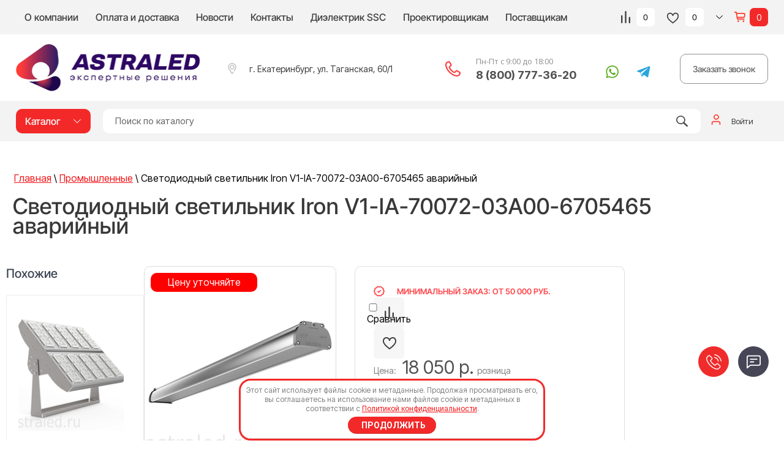

--- FILE ---
content_type: text/html; charset=utf-8
request_url: https://astraled.ru/magazin/product/svetodiodnyj-svetilnik-iron-v1-ia-70072-03a00-6705465-avarijnyj
body_size: 48107
content:

	<!doctype html><html lang="ru"><head><meta charset="utf-8"><meta name='wmail-verification' content='20e0a63c8c8e4aa7ac9238c09f797dcd' /><meta name="msvalidate.01" content="121D9FC5657D09094F5DD45018AA6F17" /><meta name="robots" content="all"/><title>Светодиодный светильник Iron V1-IA-70072-03A00-6705465 аварийный за 18050 руб. в Екатеринбурге</title>
<!-- assets.top -->
<meta property="og:title" content="Светодиодный светильник Iron V1-IA-70072-03A00-6705465 аварийный">
<meta name="twitter:title" content="Светодиодный светильник Iron V1-IA-70072-03A00-6705465 аварийный">
<meta property="og:description" content="Светодиодный светильник Iron V1-IA-70072-03A00-6705465 аварийный">
<meta name="twitter:description" content="Светодиодный светильник Iron V1-IA-70072-03A00-6705465 аварийный">
<meta property="og:image" content="https://astraled.ru/thumb/2/ENGI6XKa9Nh0Jzw8zMkkgg/350r350/d/439p.png">
<meta name="twitter:image" content="https://astraled.ru/thumb/2/ENGI6XKa9Nh0Jzw8zMkkgg/350r350/d/439p.png">
<meta property="og:image:type" content="image/png">
<meta property="og:image:width" content="350">
<meta property="og:image:height" content="350">
<meta property="og:type" content="website">
<meta property="og:url" content="https://astraled.ru/magazin/product/svetodiodnyj-svetilnik-iron-v1-ia-70072-03a00-6705465-avarijnyj">
<meta property="og:site_name" content="AstraLED">
<meta name="twitter:card" content="summary">
<!-- /assets.top -->
<meta name="description" content="✔️ В наличии Светодиодный светильник Iron V1-IA-70072-03A00-6705465 аварийный в Екатеринбурге. ☎ Заказать доставку (от 1 дня) и монтаж по телефону 8 800 777-36-20. ✔️ Гарантия до 7 лет, продукция имеет сертификаты и протоколы. ✔️ Astra LED — поставщик LED оборудования, осветительных приборов и сопутствующей продукции."><meta name="keywords" content="Купить Светодиодный светильник Iron V1-IA-70072-03A00-6705465 аварийный светодиодная компания AstraLED"><meta name="SKYPE_TOOLBAR" content="SKYPE_TOOLBAR_PARSER_COMPATIBLE"><meta name="viewport" content="width=device-width, initial-scale=1.0, maximum-scale=1.0, user-scalable=no"><meta name="format-detection" content="telephone=no"><meta http-equiv="x-rim-auto-match" content="none"><meta name="yandex-verification" content="71326a2bd0a0ef57" /><link rel="preconnect" href="https://fonts.googleapis.com"><link rel="preconnect" href="https://fonts.gstatic.com" crossorigin><link href="https://fonts.googleapis.com/css2?family=Roboto:wght@300;400;500;700;900&display=swap" rel="stylesheet"><script src="/g/libs/jquery/1.10.2/jquery.min.js"></script>	<link rel="stylesheet" href="/g/css/styles_articles_tpl.css">
	
	
<meta name="cmsmagazine" content="86368d8963b4f0f96b434aafa426cd49" />
<meta name="yandex-verification" content="9a09842820b3e268" />
<link rel="stylesheet" href="/g/libs/lightgallery-proxy-to-hs/lightgallery.proxy.to.hs.min.css" media="all" async>
<script src="/g/libs/lightgallery-proxy-to-hs/lightgallery.proxy.to.hs.stub.min.js"></script>
<script src="/g/libs/lightgallery-proxy-to-hs/lightgallery.proxy.to.hs.js" async></script>

            <!-- 46b9544ffa2e5e73c3c971fe2ede35a5 -->
            <script src='/shared/s3/js/lang/ru.js'></script>
            <script src='/shared/s3/js/common.min.js'></script>
        <link rel='stylesheet' type='text/css' href='/shared/s3/css/calendar.css' /><link rel="icon" href="/favicon.png" type="image/png">

<!--s3_require-->
<link rel="stylesheet" href="/g/basestyle/1.0.1/user/user.css" type="text/css"/>
<link rel="stylesheet" href="/g/basestyle/1.0.0/sitemap/sitemap.css" type="text/css"/>
<link rel="stylesheet" href="/g/basestyle/1.0.1/user/user.red.css" type="text/css"/>
<script type="text/javascript" src="/g/basestyle/1.0.1/user/user.js" async></script>
<link rel="stylesheet" href="/t/v11030/images/mosaic/modules_patch.scss.css" type="text/css"/>
<link rel="stylesheet" href="/t/images/mosaic/symbols/symbol-ieswgwfwv_styles.css" type="text/css"/>
<link rel="stylesheet" href="/t/images/mosaic/symbols/symbol-ib4iljj46_styles.css" type="text/css"/>
<link rel="stylesheet" href="/t/images/mosaic/symbols/symbol-i41ji8hme_styles.css" type="text/css"/>
<link rel="stylesheet" href="/t/images/mosaic/symbols/symbol-ilcwzgryl_styles.css" type="text/css"/>
<link rel="stylesheet" href="/t/images/mosaic/symbols/symbol-iglim20xm_styles.css" type="text/css"/>
<link rel="stylesheet" href="/t/images/mosaic/symbols/symbol-i6vd8cndm_styles.css" type="text/css"/>
<link rel="stylesheet" href="/t/images/mosaic/symbols/symbol-iw04wbo59_styles.css" type="text/css"/>
<link rel="stylesheet" href="/t/images/mosaic/symbols/symbol-ik7wudgzl_styles.css" type="text/css"/>
<link rel="stylesheet" href="/g/basestyle/1.0.0/sitemap/sitemap.red.css" type="text/css"/>
<script type="text/javascript" src="/g/basestyle/1.0.0/sitemap/sitemap.js"></script>
<!--/s3_require-->

<link rel='stylesheet' type='text/css' href='/t/images/__csspatch/2/patch.css'/>

<!--s3_goal-->
<script src="/g/s3/goal/1.0.0/s3.goal.js"></script>
<script>new s3.Goal({map:[], goals: [], ecommerce:[{"ecommerce":{"detail":{"products":[{"id":"2169080313","name":"Светодиодный светильник Iron V1-IA-70072-03A00-6705465 аварийный","price":18050,"brand":"Varton","category":"Уличное освещение/для складов/Промышленные"}]}}}]});</script>
<!--/s3_goal-->
			
		
		
		
			<link rel="stylesheet" type="text/css" href="/g/shop2v2/default/css/theme.less.css">		
			<script type="text/javascript" src="/g/printme.js"></script>
		<script type="text/javascript" src="/g/shop2v2/default/js/tpl.js"></script>
		<script type="text/javascript" src="/g/shop2v2/default/js/baron.min.js"></script>
		
			<script type="text/javascript" src="/g/shop2v2/default/js/shop2.2.min.js"></script>
		
	<script type="text/javascript">shop2.init({"productRefs": {"1967437313":{"mosnost_":{"54":["2169080313"]},"svetovoj_potok":{"5000":["2169080313"]},"naprazenie_pitausej_seti_v":{"547503913":["2169080313"]},"koefficient_mosnosti_cos_ph_":{"547549913":["2169080313"]},"koefficient_pul_sacii":{"1":["2169080313"]},"indeks_cvetoperedaci":{"80":["2169080313"]},"temperatura_ekspluatacii_s":{"547570913":["2169080313"]},"vid_klimaticeskogo_ispolnenia":{"547503313":["2169080313"]},"material_korpusa":{"547502513":["2169080313"]},"resurs_raboty_svetil_nika_ne_men":{"547503713":["2169080313"]},"cvetovaa_temperatura_k":{"547538713":["2169080313"]},"stepen_zasity_ip":{"547536713":["2169080313"]},"garantia":{"3":["2169080313"]},"razmery_dhshv_mm":{"547642913":["2169080313"]}},"1967459513":{"mosnost_":{"80":["2169102713"]},"svetovoj_potok":{"9600":["2169102713"]},"naprazenie_pitausej_seti_v":{"547503913":["2169102713"]},"koefficient_mosnosti_cos_ph_":{"547549913":["2169102713"]},"temperatura_ekspluatacii_s":{"547570913":["2169102713"]},"material_korpusa":{"547502513":["2169102713"]},"resurs_raboty_svetil_nika_ne_men":{"547503713":["2169102713"]},"stepen_zasity_ip":{"547536713":["2169102713"]},"garantia":{"3":["2169102713"]}},"1967483513":{"mosnost_":{"275":["2169126713"]},"svetovoj_potok":{"37125":["2169126713"]},"naprazenie_pitausej_seti_v":{"547525713":["2169126713"]},"koefficient_mosnosti_cos_ph_":{"547549913":["2169126713"]},"temperatura_ekspluatacii_s":{"547570913":["2169126713"]},"material_korpusa":{"547502513":["2169126713"]},"resurs_raboty_svetil_nika_ne_men":{"547503713":["2169126713"]},"stepen_zasity_ip":{"547536313":["2169126713"]},"garantia":{"3":["2169126713"]},"product_name_in_list":{"\u041f\u0440\u043e\u0436\u0435\u043a\u0442\u043e\u0440 Olymp L-60 V1-I0-70097-04D07-6530050 DALI":["2169126713"]}},"1967533913":{"mosnost_":{"55":["2169177113"]},"svetovoj_potok":{"7425":["2169177113"]},"koefficient_mosnosti_cos_ph_":{"547549913":["2169177113"]},"temperatura_ekspluatacii_s":{"547570913":["2169177113"]},"material_korpusa":{"547502513":["2169177113"]},"resurs_raboty_svetil_nika_ne_men":{"547503713":["2169177113"]},"stepen_zasity_ip":{"547536313":["2169177113"]},"garantia":{"3":["2169177113"]}},"1970197513":{"mosnost_":{"56":["2171827713"]},"svetovoj_potok":{"8660":["2171827713"]},"naprazenie_pitausej_seti_v":{"547503913":["2171827713"]},"castota_pitausej_seti":{"547506713":["2171827713"]},"koefficient_mosnosti_cos_ph_":{"547549913":["2171827713"]},"temperatura_ekspluatacii_s":{"547568313":["2171827713"]},"material_korpusa":{"547519513":["2171827713"]},"resurs_raboty_svetil_nika_ne_men":{"547516113":["2171827713"]},"stepen_zasity_ip":{"547721713":["2171827713"]},"garantia":{"5":["2171827713"]}},"1970408113":{"mosnost_":{"25":["2172038913"]},"svetovoj_potok":{"4500":["2172038913"]},"naprazenie_pitausej_seti_v":{"547503913":["2172038913"]},"castota_pitausej_seti":{"547506713":["2172038913"]},"koefficient_mosnosti_cos_ph_":{"547549913":["2172038913"]},"temperatura_ekspluatacii_s":{"547606313":["2172038913"]},"material_korpusa":{"547519513":["2172038913"]},"resurs_raboty_svetil_nika_ne_men":{"547516113":["2172038913"]},"stepen_zasity_ip":{"547722913":["2172038913"]},"garantia":{"5":["2172038913"]}},"2450996113":{"mosnost_":{"69":["2831285913"]},"svetovoj_potok":{"9833":["2831285913"]},"naprazenie_pitausej_seti_v":{"547503913":["2831285913"]},"castota_pitausej_seti":{"547534313":["2831285913"]},"koefficient_mosnosti_cos_ph_":{"547549913":["2831285913"]},"temperatura_ekspluatacii_s":{"547520113":["2831285913"]},"material_korpusa":{"547545713":["2831285913"]},"stepen_zasity_ip":{"547725913":["2831285913"]},"garantia":{"5":["2831285913"]}}},"apiHash": {"getPromoProducts":"7c59bfb27824b5e9246ad84b44e210b8","getSearchMatches":"924c4219314e59efca072250b0852f86","getFolderCustomFields":"f51ca441425c53c045c27c2a9b88711e","getProductListItem":"bd964cc301e40c377c1a80754c77a685","cartAddItem":"f0cc6a2243b68b1bdbd1c785bef9042c","cartRemoveItem":"374acdb47db72c466a5970aece2b4eda","cartUpdate":"e9693f91952f49efdaf93d2069b49777","cartRemoveCoupon":"a11b51f951201bdff38cf2f2563bdc1c","cartAddCoupon":"a631e326fe5be3f9f6536e3f3db2bacd","deliveryCalc":"5d875597ab0a8c3d69f3b011e729cd8d","printOrder":"58d94022568d0ac4f111fd04500267b6","cancelOrder":"99c5e8b00cfd1a799252cadfdc8f4679","cancelOrderNotify":"e5cca899e783dd7dec74964f3a140e21","repeatOrder":"dff1ae6b8f4cf01b795004b4450aee1d","paymentMethods":"b1fe8a56fa3242760e4113fd7da5f4ea","compare":"ff29d90adc72e2d278947adc1af833ba"},"hash": null,"verId": 1783523,"mode": "product","step": "","uri": "/magazin","IMAGES_DIR": "/d/","my": {"show_sections":true,"price_fa_rouble":true,"new_alias":"New!","special_alias":"Sale!","s3_img_method":"c","buy_alias":"\u041a\u0443\u043f\u0438\u0442\u044c","buy_kind":true,"hide_options_in_list":false,"show_rating_sort":true,"lazy_load_subpages":false},"shop2_cart_order_payments": 5,"cf_margin_price_enabled": 0,"maps_yandex_key":"","maps_google_key":""});shop2.facets.enabled = true;</script>
<style type="text/css">.product-item-thumb {width: 600px;}.product-item-thumb .product-image, .product-item-simple .product-image {height: 500px;width: 600px;}.product-item-thumb .product-amount .amount-title {width: 504px;}.product-item-thumb .product-price {width: 550px;}.shop2-product .product-side-l {width: 450px;}.shop2-product .product-image {height: 450px;width: 450px;}.shop2-product .product-thumbnails li {width: 140px;height: 140px;}</style>
 <link rel="stylesheet" href="/t/images/css/root_mosaic.css"><link rel="stylesheet" href="/t/v11030/images/css/first_screen_styles.scss.css"><link rel="stylesheet" href="/t/images/css/redesign_shop_styles.css"><link rel="stylesheet" href="/t/v11030/images/seostyles_m.css"><link rel="stylesheet" href="/t/v11030/images/css/site.addons.scss.css"><!--<link rel="stylesheet" href="/t/v11030/images/css/theme.scss.css">--><!--[if lt IE 10]><script src="/g/libs/ie9-svg-gradient/0.0.1/ie9-svg-gradient.min.js"></script><script src="/g/libs/jquery-placeholder/2.0.7/jquery.placeholder.min.js"></script><script src="/g/libs/jquery-textshadow/0.0.1/jquery.textshadow.min.js"></script><script src="/g/s3/misc/ie/0.0.1/ie.js"></script><![endif]--><!--[if lt IE 9]><script src="/g/libs/html5shiv/html5.js"></script><![endif]-->
<style>
	.vends { display: none;}
</style>
<style>
	@media (max-width:479px) {
		.site-header .site-header-in {
			text-align: center;
		}
		.site-header .site-header-in .logo {
			max-width:100px;
		}
	}
</style>
<link rel="stylesheet" href="/t/v11030/images/css/folder_styles.scss.css"><link rel="stylesheet" href="/t/v11030/images/css/addon_style.scss.css"><link rel="stylesheet" href="/t/images/images/seo.css"><link rel="stylesheet" href="/t/v11030/images/css/footer_dop.scss.css"><!--<link rel="stylesheet" href="/t/v11030/images/css/seo_addons.scss.css">--><link rel="stylesheet" href="/t/v11030/images/css/sidebarform.scss.css"><link rel="stylesheet" href="/t/v11030/images/site.forms.scss.css"><link rel="stylesheet" href="https://cdn.jsdelivr.net/npm/swiper@10/swiper-bundle.min.css"/><script src="https://cdn.jsdelivr.net/npm/swiper@10/swiper-bundle.min.js"></script><script src="/t/v11030/images/js/slider_addons.js"></script><link rel="stylesheet" href="/t/v11030/images/site.mobile.scss.css"></head><body class=" prod_page"><div class="site-wrapper"><div class="overlay-bg"></div><div class="top-panel-wrapper"><div class="top-panel clear-self"><div class="right-side"><div class="new-contacts-phone"><div class="new-contacts-phone-title"></div></div><div class="my-compare-favorites__wr"><div class="list--u-icp3w5b7u"><div class="list__item--u-igeq080to"><a href="/magazin/compare" target="_blank" class="compare_bl"><span class="count">0</span></a></div><div class="list__item--u-igeq080to"><div class="favorite_top not-user  is-null"><a href="/magazin/favorites" class="favorite_link"><span>0</span></a></div></div></div></div><div class="shop2-cart-preview__wr">
<div class="shop2-cart-preview-btn-wr">
	<div class="shop2-cart-preview-btn-wr-inner">
		<svg xmlns="http://www.w3.org/2000/svg" preserveAspectRatio="xMidYMid" width="11" height="6" viewBox="0 0 11 6" data-prefix="imn249zkg"><path d="M5.5 4.937l4.964-4.939.535.532L5.5 6.002.001.53l.535-.532L5.5 4.937z" fill-rule="evenodd" class="path-id0cof6ix"></path></svg>
	</div>
</div>
<div id="shop2-cart-preview">
	<a href="/magazin/cart" class="cart_block empty_cart">
	    <span class="cart-title">Корзина</span>
	    <span class="cart-sum">0 руб.</span>
    </a>
    		<div class="cart-col">0 <span>товаров</span></div>
	<div class="cart_items_wr">
		<p class="hide"><span>Товаров:</span> <strong class="gr-cart-total-amount">0</strong></p>
		<div class="cart_title">
			Корзина
			<div class="cart_close"></div>
		</div>
		<div class="cart_items_block"></div>
		<div class="cart_items_in">
			<a class="cart_cleanup_btn" href="/magazin?mode=cart&action=cleanup">Очистить</a>
			<a class="cart_order_btn" href="/magazin/cart">Перейти к оформлению</a>
		</div>
	</div>
</div>
</div></div><div class="left-side clear-self"><div class="top-menu-button">меню</div><div class="top-menu-wrapper"><div class="top-menu-close"><span class="s1">меню</span><span class="s2">Каталог</span></div><div class="top-menu-scroller"><ul class="top-categor"><li><a href="/magazin/folder/vnutrenneye-osveshcheniye" >Внутреннее освещение</a><ul class="level-2"><li><a href="/nakladnye-svetodiodnye-svetilniki" >Накладные</a><ul class="level-3"><li data-hide="1"><a href="/nakladnye-svetodiodnye-svetilniki-linejnye" >Линейные</a></li><li data-hide="1"><a href="/nakladnye-svetodiodnye-svetilniki-kvadratnye" >Квадратные</a></li><li data-hide="1"><a href="/nakladnye-svetodiodnye-svetilniki-pryamougolnye" >Прямоугольные</a></li><li data-hide="1"><a href="/nakladnye-svetodiodnye-svetilniki-figurnye" >Фигурные</a></li></ul></li><li><a href="/svetodiodnye-paneli" >Панели</a><ul class="level-3"><li data-hide="1"><a href="/svetodiodnye-paneli-kvadratnye" >Квадратные</a></li><li data-hide="1"><a href="/svetodiodnye-paneli-pryamougolnye" >Прямоугольные</a></li><li data-hide="1"><a href="/svetodiodnye-paneli-kruglye" >Круглые</a></li></ul></li><li><a href="/modulnye-svetodiodnye-svetilniki" >Модульные</a></li><li><a href="/nastolnye-svetilniki" >Настольные</a></li><li><a href="/figurnye-svetodiodnye-svetilniki" >Фигурные</a></li><li><a href="/podvesnye-svetodiodnye-svetilniki" >Подвесные</a><ul class="level-3"><li data-hide="1"><a href="/podvesnye-svetodiodnye-svetilniki-kardannye" >Карданные</a></li><li data-hide="1"><a href="/podvesnye-svetodiodnye-svetilniki-trekovye" >Трековые</a></li></ul></li><li><a href="/svetodiodnye-svetilniki-downlight" >Направленный свет</a></li><li><a href="/vstraivaemye-svetodiodnye-svetilniki" >Встраиваемые</a><ul class="level-3"><li><a href="/vstraivaemye-svetodiodnye-svetilniki-interernye" >Интерьерные</a></li><li><a href="/vstraivaemye-svetodiodnye-svetilniki-potolochnye" >Потолочные</a></li><li><a href="/vstraivaemye-svetodiodnye-svetilniki-linejnye" >Линейные</a></li><li><a href="/vstraivaemye-svetodiodnye-svetilniki-tochechnye" >Точечные</a></li><li><a href="/vstraivaemye-svetodiodnye-svetilniki-kruglye" >Круглые</a></li><li><a href="/vstraivaemye-svetodiodnye-svetilniki-dlya-gipsokartona" >для гипсокартона</a></li><li><a href="/vstraivaemye-svetodiodnye-svetilniki-ip54" >IP54</a></li><li data-hide="1"><a href="/vstraivaemye-svetilniki-varton" >Varton</a></li><li data-hide="1"><a href="/vstraivaemye-svetilniki-csvt" >CSVT</a></li><li data-hide="1"><a href="/vstraivaemye-svetilniki-galad" >Galad</a></li><li data-hide="1"><a href="/vstraivaemye-svetilniki-svetovye-tehnologii" >Световые Технологии</a></li></ul></li><li><a href="/svetodiodnye-fitolampy" >Фитолампы</a></li><li><a href="/nizkovoltnye-svetilniki" >Низковольтные</a></li><li><a href="/trekovye-svetilniki" >Трековые</a><ul class="level-3"><li><a href="/podvesnye" >Подвесные</a></li></ul></li><li><a href="/vzryvozashchishchennye" >Взрывозащищенные</a><ul class="level-3"><li><a href="/ulichnye-vzryvozashchishchennye-svetilniki" >Уличные</a></li></ul></li></ul></li><li><a href="/ulichnye-svetodiodnye-svetilniki" >Уличное освещение</a><ul class="level-2"><li><a href="/ulichnye-svetodiodnye-svetilniki-konsolnye" >Консольные</a></li><li><a href="/ulichnye-svetodiodnye-svetilniki-magistralnye" >Магистральные</a></li><li><a href="/ulichnye-svetodiodnye-svetilniki-dekorativnye" >Декоративные</a></li><li><a href="/ulichnye-svetodiodnye-svetilniki-arhitekturnye" >Архитектурные</a></li><li><a href="/ulichnye-svetodiodnye-svetilniki-torshernye" >Торшерные</a></li><li><a href="/ulichnye-svetodiodnye-svetilniki-machtovye" >Мачтовые</a></li><li><a href="/ulichnye-svetodiodnye-prozhektory" >Прожекторы</a></li><li><a href="/nizkovoltnoe-osveshchenie" >Низковольтные</a></li><li><a href="/ulichnye-vzryvozashchishchennye-svetodiodnye-svetilniki" >Взрывозащищенные</a><ul class="level-3"><li><a href="/vzryvozashchishchennye-svetodiodnye-svetilniki-dlya-pomeshchenij-1" >для помещений</a></li></ul></li><li><a href="/osveshchenie-territoriy" >Освещение территорий</a></li><li><a href="/parkovoye-osveshchenie" >Парковое освещение</a></li><li><a href="/osveshchenie-dorog" >Освещение дорог</a></li><li data-hide="1"><a href="/ulichnye-svetilniki-galad" >Galad</a></li><li data-hide="1"><a href="/ulichnye-svetilniki-varton" >Varton</a></li><li data-hide="1"><a href="/ulichnye-svetilniki-diora" >Диора</a></li><li data-hide="1"><a href="/ulichnye-svetilniki-ledel" >LEDEL</a></li><li data-hide="1"><a href="/ulichnye-svetilniki-ecosvet" >Ecosvet</a></li><li data-hide="1"><a href="/ulichnye-svetilniki-fokus" >Фокус</a></li><li data-hide="1"><a href="/ulichnye-svetilniki-faldi" >Faldi</a></li><li data-hide="1"><a href="/ulichnye-svetilniki-svetovye-tehnologii" >Световые Технологии</a></li><li data-hide="1"><a href="/ulichnye-svetilniki-tehnologii-sveta" >Технологии света</a></li></ul></li><li><a href="/svetodiodnye-svetilniki-po-naznacheniyu" >Готовые решения</a><ul class="level-2"><li><a href="/svetodiodnye-svetilniki-dlya-zhkh" >для ЖКХ</a></li><li><a href="/svetodiodnye-svetilniki-dlya-ofisa" >для офиса</a><ul class="level-3"><li><a href="/svetodiodnye-svetilniki-dlya-ofisa-armstrong" >Армстронг</a></li><li><a href="/svetodiodnye-svetilniki-dlya-ofisa-grilyato" >Грильято</a></li></ul></li><li><a href="/svetodiodnye-svetilniki-dlya-torgovyh-pomeshchenij" >для торговых помещений</a></li><li><a href="/svetodiodnye-svetilniki-dlya-promyshlennyh-pomeshchenij" >для промышленных помещений</a></li><li><a href="/svetodiodnye-svetilniki-dlya-skladov" >для складов</a></li><li><a href="/svetodiodnye-svetilniki-dlya-stoyanok" >для стоянок</a></li><li><a href="/svetodiodnye-svetilniki-dlya-uchebnyh-zavedenij" >для учебных заведений</a></li><li><a href="/svetodiodnye-svetilniki-dlya-sportivnyh-obektov" >для спортивных объектов</a></li><li><a href="/svetodiodnye-svetilniki-dlya-chistyh-pomeshchenij-i-medcentrov" >для чистых помещений и медцентров</a></li><li><a href="/dlya-ptitsevodstva-i-zhivotnovodstva" >для птицеводства и животноводства</a></li><li><a href="/svetilniki-dlya-azs" >для АЗС</a></li></ul></li><li><a href="/svetodiodnye-svetilniki-s-zashchitoj" >С защитой</a><ul class="level-2"><li><a href="/pylezashchishchennye-svetodiodnye-svetilniki" >Пылезащищенные</a></li><li><a href="/vzryvozashchishchennye-svetodiodnye-svetilniki" >Взрывозащищенные</a><ul class="level-3"><li><a href="/ulichnye-vzryvozashchishchennye-svetodiodnye-svetilniki-1" >Уличные</a></li><li><a href="/vzryvozashchishchennye-svetodiodnye-svetilniki-dlya-pomeshchenij" >для помещений</a></li></ul></li><li><a href="/pozharobezopasnye-svetodiodnye-svetilniki" >Пожаробезопасные</a></li><li><a href="/perenosnye-svetodiodnye-svetilniki" >Переносные</a></li><li><a href="/vlagozashchishchennye-svetodiodnye-svetilniki" >Влагозащищенные</a></li><li><a href="/antivandalnye-svetodiodnye-svetilniki" >Антивандальные</a></li></ul></li><li class="opened active"><a href="#" >Промышленные</a><ul class="level-2"><li><a href="/promyshlennye-svetodiodnye-svetilniki-ip65" >IP65</a></li><li data-hide="1"><a href="/promyshlennye-svetodiodnye-svetilniki-kupolnye" >Купольные</a></li><li data-hide="1"><a href="/promyshlennoe-osveshchenie/inditech" >Inditech</a></li><li data-hide="1"><a href="/promyshlennoe-osveshchenie/luxon" >Luxon</a></li><li data-hide="1"><a href="/promyshlennoe-osveshchenie/niteos" >Niteos</a></li><li data-hide="1"><a href="/promyshlennoe-osveshchenie/lightup" >LightUp</a></li><li data-hide="1"><a href="/promyshlennoe-osveshchenie/promled" >PromLED</a></li><li data-hide="1"><a href="/promyshlennoe-osveshchenie/ekos" >Экос</a></li><li data-hide="1"><a href="/promyshlennoe-osveshchenie/svetovye-tehnologii" >Световые Технологии</a></li><li data-hide="1"><a href="/promyshlennoe-osveshchenie/varton" >Varton</a></li><li data-hide="1"><a href="/promyshlennoe-osveshchenie/pk-sirius" >ПК СИРИУС</a></li><li data-hide="1"><a href="/promyshlennoe-osveshchenie/ecosvet" >Ecosvet</a></li></ul></li><li><a href="/avarijnye-svetodiodnye-svetilniki" >Аварийные</a></li><li><a href="/svetodiodnye-prozhektory" >Прожекторы</a><ul class="level-2"><li data-hide="1"><a href="/svetodiodnye-prozhektory-ulichnye" >Уличные</a></li><li data-hide="1"><a href="/svetodiodnye-prozhektory-ip65" >IP65</a></li><li data-hide="1"><a href="/svetodiodnye-prozhektory-s-datchikami" >С датчиками</a><ul class="level-3"><li><a href="/svetodiodnye-prozhektory-s-datchikom-dvizheniya" >С датчиком движения</a></li><li><a href="/svetodiodnye-prozhektory-s-datchikom-zvuka" >С датчиком звука</a></li><li><a href="/svetodiodnye-prozhektory-s-datchikom-osveshchennosti" >С датчиком освещенности</a></li><li><a href="/svetodiodnye-prozhektory-s-mikrovolnovym-datchikom" >С микроволновым датчиком</a></li></ul></li><li data-hide="1"><a href="/prozhektory-asd" >ASD</a></li><li data-hide="1"><a href="/prozhektory-geniled" >Geniled</a></li><li data-hide="1"><a href="/prozhektory-varton" >Varton</a></li><li data-hide="1"><a href="/prozhektory-promled" >PromLED</a></li><li data-hide="1"><a href="/prozhektory-galad" >Galad</a></li><li data-hide="1"><a href="/prozhektory-niteos" >Niteos</a></li><li data-hide="1"><a href="/prozhektory-svetovye-tehnologii" >Световые технологии</a></li><li data-hide="1"><a href="/prozhektory-llt" >LLT</a></li><li data-hide="1"><a href="/prozhektory-luxon" >Luxon</a></li><li data-hide="1"><a href="/prozhektory-dled" >DLED</a></li><li data-hide="1"><a href="/prozhektory-pandora" >Pandora</a></li><li data-hide="1"><a href="/prozhektory-omnis" >Омнис</a></li><li data-hide="1"><a href="/prozhektory-faldi" >Faldi</a></li><li data-hide="1"><a href="/prozhektory-fokus" >Фокус</a></li></ul></li><li><a href="/komplektuyushchiye" >Комплектующие</a></li><li><a href="/svetodiodnye-lenty" >Ленты</a><ul class="level-2"><li data-hide="1"><a href="/svetodiodnye-lenty-5-metrov" >5 метров</a></li><li data-hide="1"><a href="/svetodiodnye-lenty-1-metr" >1 метр</a></li><li data-hide="1"><a href="/svetodiodnye-lenty-rgb" >RGB</a></li><li data-hide="1"><a href="/svetodiodnye-lenty-ip65" >IP65</a></li><li data-hide="1"><a href="/svetodiodnye-lenty-zheltye" >Желтые</a></li><li data-hide="1"><a href="/svetodiodnye-lenty-belye" >Белые</a></li><li data-hide="1"><a href="/svetodiodnye-lenty-sinie" >Синие</a></li><li data-hide="1"><a href="/svetodiodnye-lenty-krasnye" >Красные</a></li><li data-hide="1"><a href="/svetodiodnye-lenty-zelenye" >Зеленые</a></li></ul></li><li><a href="/svetodiodnye-lampy" >Светодиодные лампы</a><ul class="level-2"><li data-hide="1"><a href="/svetodiodnye-lampy-cokol-e27" >Цоколь E27</a></li><li data-hide="1"><a href="/svetodiodnye-lampy-cokol-e14" >Цоколь E14</a></li><li data-hide="1"><a href="/svetodiodnye-lampy-cokol-e40" >Цоколь E40</a></li><li data-hide="1"><a href="/svetodiodnye-lampy-cokol-g4" >Цоколь G4</a></li><li data-hide="1"><a href="/svetodiodnye-lampy-cokol-g9" >Цоколь G9</a></li><li data-hide="1"><a href="/svetodiodnye-lampy-cokol-g13" >Цоколь G13</a></li><li data-hide="1"><a href="/svetodiodnye-lampy-cokol-g45" >Цоколь G45</a></li><li data-hide="1"><a href="/svetodiodnye-lampy-cokol-gx53" >Цоколь GX53</a></li><li data-hide="1"><a href="/svetodiodnye-lampy-cokol-gu5-3" >Цоколь GU5.3</a></li><li data-hide="1"><a href="/svetodiodnye-lampy-cokol-gu10" >Цоколь GU10</a></li></ul></li></ul><ul class="top-menu"><li><a href="/o-kompanii" >О компании</a></li><li><a href="/oplata-i-dostavka" >Оплата и доставка</a></li><li><a href="/novosti" >Новости</a></li><li><a href="/kontakty" >Контакты</a><ul class="level-2"><li><a href="/rekvizity" >Реквизиты</a></li></ul></li><li><a href="/sensafclean" >Диэлектрик SSC</a></li><li><a href="/proektirovshchikam" >Проектировщикам</a></li><li><a href="/postavshchikam" >Поставщикам</a></li></ul><ul class="top-menu bot_menu"><li><a href="/registraciya" >Регистрация</a></li><li><a href="/search" >Поиск по сайту</a></li><li><a href="/sitemap" >Карта сайта</a></li><li><a href="/statii" >Статьи</a></li></ul></div></div><div class="logo"><a href="https://astraled.ru"><img src="/thumb/2/53iPR1aG1_hu68fLw6KHpA/r/d/logo_2.png" alt="Astraled" style="max-width: 301px;"></a></div></div></div></div><header role="banner" class="site-header"><div class="site-header-in"><div class="left-side"><div class="logo"><a href="https://astraled.ru"><img src="/thumb/2/53iPR1aG1_hu68fLw6KHpA/r/d/logo_2.png" alt="Astraled" style="max-width: 301px;"></a></div></div><div class="right-side"><div class="right-side-in"><div class="site-adres"><div class="site-adres-in"><span class="icon">&nbsp;</span><span class="s2">г. Екатеринбург, ул. Таганская, 60/1</span></div></div><div class="site-phone"><div class="site-phone-in"><div><div class="site_schedule">Пн-Пт с 9:00 до 18:00</div><a href="tel:8 (800) 777-36-20">8 (800) 777-36-20</a></div></div><div class="social_new"><div class="soc_wrap"><a href="https://wa.me/73433182610" target="_blank"><img class="lazy_img" src="[data-uri]" data-src="/thumb/2/nJZFLKFBt0ApHk8XNNfbOQ/r/d/wa.svg" alt="WhatsApp"></a><a href="https://t.me/Astraled_bot" target="_blank"><img class="lazy_img" src="[data-uri]" data-src="/thumb/2/0naGxAb0AgrbdCBIBZWt3g/r/d/telegramm.svg" alt="Телеграм"></a></div></div><div class="top-but-wrap">
									<script data-b24-form="click/13/qq0bfx" data-skip-moving="true"> (function(w,d,u){ var s=d.createElement('script');s.async=true;s.src=u+'?'+(Date.now()/180000|0); var h=d.getElementsByTagName('script')[0];h.parentNode.insertBefore(s,h); })(window,document,'https://cdn-ru.bitrix24.ru/b11189774/crm/form/loader_13.js'); </script>
									
									<a class="top-but " href="#">Заказать звонок</a></div></div></div></div></div></header> <!-- .site-header --><div class="product-search-bg"><div class="search-panel clear-self"><div class="search-panel-in"><div class="left-side"><div class="left-categor-wrapper"><div class="left-categor-title">Каталог</div><div class="left-folders"><ul class="left-categor"><li><a href="/magazin/folder/vnutrenneye-osveshcheniye" >Внутреннее освещение</a><ul class="level-2"><li><a href="/nakladnye-svetodiodnye-svetilniki" >Накладные</a><ul class="level-3"><li data-hide="1"><a href="/nakladnye-svetodiodnye-svetilniki-linejnye" >Линейные</a></li><li data-hide="1"><a href="/nakladnye-svetodiodnye-svetilniki-kvadratnye" >Квадратные</a></li><li data-hide="1"><a href="/nakladnye-svetodiodnye-svetilniki-pryamougolnye" >Прямоугольные</a></li><li data-hide="1"><a href="/nakladnye-svetodiodnye-svetilniki-figurnye" >Фигурные</a></li></ul></li><li><a href="/svetodiodnye-paneli" >Панели</a><ul class="level-3"><li data-hide="1"><a href="/svetodiodnye-paneli-kvadratnye" >Квадратные</a></li><li data-hide="1"><a href="/svetodiodnye-paneli-pryamougolnye" >Прямоугольные</a></li><li data-hide="1"><a href="/svetodiodnye-paneli-kruglye" >Круглые</a></li></ul></li><li><a href="/modulnye-svetodiodnye-svetilniki" >Модульные</a></li><li><a href="/nastolnye-svetilniki" >Настольные</a></li><li><a href="/figurnye-svetodiodnye-svetilniki" >Фигурные</a></li><li><a href="/podvesnye-svetodiodnye-svetilniki" >Подвесные</a><ul class="level-3"><li data-hide="1"><a href="/podvesnye-svetodiodnye-svetilniki-kardannye" >Карданные</a></li><li data-hide="1"><a href="/podvesnye-svetodiodnye-svetilniki-trekovye" >Трековые</a></li></ul></li><li><a href="/svetodiodnye-svetilniki-downlight" >Направленный свет</a></li><li><a href="/vstraivaemye-svetodiodnye-svetilniki" >Встраиваемые</a><ul class="level-3"><li><a href="/vstraivaemye-svetodiodnye-svetilniki-interernye" >Интерьерные</a></li><li><a href="/vstraivaemye-svetodiodnye-svetilniki-potolochnye" >Потолочные</a></li><li><a href="/vstraivaemye-svetodiodnye-svetilniki-linejnye" >Линейные</a></li><li><a href="/vstraivaemye-svetodiodnye-svetilniki-tochechnye" >Точечные</a></li><li><a href="/vstraivaemye-svetodiodnye-svetilniki-kruglye" >Круглые</a></li><li><a href="/vstraivaemye-svetodiodnye-svetilniki-dlya-gipsokartona" >для гипсокартона</a></li><li><a href="/vstraivaemye-svetodiodnye-svetilniki-ip54" >IP54</a></li><li data-hide="1"><a href="/vstraivaemye-svetilniki-varton" >Varton</a></li><li data-hide="1"><a href="/vstraivaemye-svetilniki-csvt" >CSVT</a></li><li data-hide="1"><a href="/vstraivaemye-svetilniki-galad" >Galad</a></li><li data-hide="1"><a href="/vstraivaemye-svetilniki-svetovye-tehnologii" >Световые Технологии</a></li></ul></li><li><a href="/svetodiodnye-fitolampy" >Фитолампы</a></li><li><a href="/nizkovoltnye-svetilniki" >Низковольтные</a></li><li><a href="/trekovye-svetilniki" >Трековые</a><ul class="level-3"><li><a href="/podvesnye" >Подвесные</a></li></ul></li><li><a href="/vzryvozashchishchennye" >Взрывозащищенные</a><ul class="level-3"><li><a href="/ulichnye-vzryvozashchishchennye-svetilniki" >Уличные</a></li></ul></li></ul></li><li><a href="/ulichnye-svetodiodnye-svetilniki" >Уличное освещение</a><ul class="level-2"><li><a href="/ulichnye-svetodiodnye-svetilniki-konsolnye" >Консольные</a></li><li><a href="/ulichnye-svetodiodnye-svetilniki-magistralnye" >Магистральные</a></li><li><a href="/ulichnye-svetodiodnye-svetilniki-dekorativnye" >Декоративные</a></li><li><a href="/ulichnye-svetodiodnye-svetilniki-arhitekturnye" >Архитектурные</a></li><li><a href="/ulichnye-svetodiodnye-svetilniki-torshernye" >Торшерные</a></li><li><a href="/ulichnye-svetodiodnye-svetilniki-machtovye" >Мачтовые</a></li><li><a href="/ulichnye-svetodiodnye-prozhektory" >Прожекторы</a></li><li><a href="/nizkovoltnoe-osveshchenie" >Низковольтные</a></li><li><a href="/ulichnye-vzryvozashchishchennye-svetodiodnye-svetilniki" >Взрывозащищенные</a><ul class="level-3"><li><a href="/vzryvozashchishchennye-svetodiodnye-svetilniki-dlya-pomeshchenij-1" >для помещений</a></li></ul></li><li><a href="/osveshchenie-territoriy" >Освещение территорий</a></li><li><a href="/parkovoye-osveshchenie" >Парковое освещение</a></li><li><a href="/osveshchenie-dorog" >Освещение дорог</a></li><li data-hide="1"><a href="/ulichnye-svetilniki-galad" >Galad</a></li><li data-hide="1"><a href="/ulichnye-svetilniki-varton" >Varton</a></li><li data-hide="1"><a href="/ulichnye-svetilniki-diora" >Диора</a></li><li data-hide="1"><a href="/ulichnye-svetilniki-ledel" >LEDEL</a></li><li data-hide="1"><a href="/ulichnye-svetilniki-ecosvet" >Ecosvet</a></li><li data-hide="1"><a href="/ulichnye-svetilniki-fokus" >Фокус</a></li><li data-hide="1"><a href="/ulichnye-svetilniki-faldi" >Faldi</a></li><li data-hide="1"><a href="/ulichnye-svetilniki-svetovye-tehnologii" >Световые Технологии</a></li><li data-hide="1"><a href="/ulichnye-svetilniki-tehnologii-sveta" >Технологии света</a></li></ul></li><li><a href="/svetodiodnye-svetilniki-po-naznacheniyu" >Готовые решения</a><ul class="level-2"><li><a href="/svetodiodnye-svetilniki-dlya-zhkh" >для ЖКХ</a></li><li><a href="/svetodiodnye-svetilniki-dlya-ofisa" >для офиса</a><ul class="level-3"><li><a href="/svetodiodnye-svetilniki-dlya-ofisa-armstrong" >Армстронг</a></li><li><a href="/svetodiodnye-svetilniki-dlya-ofisa-grilyato" >Грильято</a></li></ul></li><li><a href="/svetodiodnye-svetilniki-dlya-torgovyh-pomeshchenij" >для торговых помещений</a></li><li><a href="/svetodiodnye-svetilniki-dlya-promyshlennyh-pomeshchenij" >для промышленных помещений</a></li><li><a href="/svetodiodnye-svetilniki-dlya-skladov" >для складов</a></li><li><a href="/svetodiodnye-svetilniki-dlya-stoyanok" >для стоянок</a></li><li><a href="/svetodiodnye-svetilniki-dlya-uchebnyh-zavedenij" >для учебных заведений</a></li><li><a href="/svetodiodnye-svetilniki-dlya-sportivnyh-obektov" >для спортивных объектов</a></li><li><a href="/svetodiodnye-svetilniki-dlya-chistyh-pomeshchenij-i-medcentrov" >для чистых помещений и медцентров</a></li><li><a href="/dlya-ptitsevodstva-i-zhivotnovodstva" >для птицеводства и животноводства</a></li><li><a href="/svetilniki-dlya-azs" >для АЗС</a></li></ul></li><li><a href="/svetodiodnye-svetilniki-s-zashchitoj" >С защитой</a><ul class="level-2"><li><a href="/pylezashchishchennye-svetodiodnye-svetilniki" >Пылезащищенные</a></li><li><a href="/vzryvozashchishchennye-svetodiodnye-svetilniki" >Взрывозащищенные</a><ul class="level-3"><li><a href="/ulichnye-vzryvozashchishchennye-svetodiodnye-svetilniki-1" >Уличные</a></li><li><a href="/vzryvozashchishchennye-svetodiodnye-svetilniki-dlya-pomeshchenij" >для помещений</a></li></ul></li><li><a href="/pozharobezopasnye-svetodiodnye-svetilniki" >Пожаробезопасные</a></li><li><a href="/perenosnye-svetodiodnye-svetilniki" >Переносные</a></li><li><a href="/vlagozashchishchennye-svetodiodnye-svetilniki" >Влагозащищенные</a></li><li><a href="/antivandalnye-svetodiodnye-svetilniki" >Антивандальные</a></li></ul></li><li class="opened active"><a href="#" >Промышленные</a><ul class="level-2"><li><a href="/promyshlennye-svetodiodnye-svetilniki-ip65" >IP65</a></li><li data-hide="1"><a href="/promyshlennye-svetodiodnye-svetilniki-kupolnye" >Купольные</a></li><li data-hide="1"><a href="/promyshlennoe-osveshchenie/inditech" >Inditech</a></li><li data-hide="1"><a href="/promyshlennoe-osveshchenie/luxon" >Luxon</a></li><li data-hide="1"><a href="/promyshlennoe-osveshchenie/niteos" >Niteos</a></li><li data-hide="1"><a href="/promyshlennoe-osveshchenie/lightup" >LightUp</a></li><li data-hide="1"><a href="/promyshlennoe-osveshchenie/promled" >PromLED</a></li><li data-hide="1"><a href="/promyshlennoe-osveshchenie/ekos" >Экос</a></li><li data-hide="1"><a href="/promyshlennoe-osveshchenie/svetovye-tehnologii" >Световые Технологии</a></li><li data-hide="1"><a href="/promyshlennoe-osveshchenie/varton" >Varton</a></li><li data-hide="1"><a href="/promyshlennoe-osveshchenie/pk-sirius" >ПК СИРИУС</a></li><li data-hide="1"><a href="/promyshlennoe-osveshchenie/ecosvet" >Ecosvet</a></li></ul></li><li><a href="/avarijnye-svetodiodnye-svetilniki" >Аварийные</a></li><li><a href="/svetodiodnye-prozhektory" >Прожекторы</a><ul class="level-2"><li data-hide="1"><a href="/svetodiodnye-prozhektory-ulichnye" >Уличные</a></li><li data-hide="1"><a href="/svetodiodnye-prozhektory-ip65" >IP65</a></li><li data-hide="1"><a href="/svetodiodnye-prozhektory-s-datchikami" >С датчиками</a><ul class="level-3"><li><a href="/svetodiodnye-prozhektory-s-datchikom-dvizheniya" >С датчиком движения</a></li><li><a href="/svetodiodnye-prozhektory-s-datchikom-zvuka" >С датчиком звука</a></li><li><a href="/svetodiodnye-prozhektory-s-datchikom-osveshchennosti" >С датчиком освещенности</a></li><li><a href="/svetodiodnye-prozhektory-s-mikrovolnovym-datchikom" >С микроволновым датчиком</a></li></ul></li><li data-hide="1"><a href="/prozhektory-asd" >ASD</a></li><li data-hide="1"><a href="/prozhektory-geniled" >Geniled</a></li><li data-hide="1"><a href="/prozhektory-varton" >Varton</a></li><li data-hide="1"><a href="/prozhektory-promled" >PromLED</a></li><li data-hide="1"><a href="/prozhektory-galad" >Galad</a></li><li data-hide="1"><a href="/prozhektory-niteos" >Niteos</a></li><li data-hide="1"><a href="/prozhektory-svetovye-tehnologii" >Световые технологии</a></li><li data-hide="1"><a href="/prozhektory-llt" >LLT</a></li><li data-hide="1"><a href="/prozhektory-luxon" >Luxon</a></li><li data-hide="1"><a href="/prozhektory-dled" >DLED</a></li><li data-hide="1"><a href="/prozhektory-pandora" >Pandora</a></li><li data-hide="1"><a href="/prozhektory-omnis" >Омнис</a></li><li data-hide="1"><a href="/prozhektory-faldi" >Faldi</a></li><li data-hide="1"><a href="/prozhektory-fokus" >Фокус</a></li></ul></li><li><a href="/komplektuyushchiye" >Комплектующие</a></li><li><a href="/svetodiodnye-lenty" >Ленты</a><ul class="level-2"><li data-hide="1"><a href="/svetodiodnye-lenty-5-metrov" >5 метров</a></li><li data-hide="1"><a href="/svetodiodnye-lenty-1-metr" >1 метр</a></li><li data-hide="1"><a href="/svetodiodnye-lenty-rgb" >RGB</a></li><li data-hide="1"><a href="/svetodiodnye-lenty-ip65" >IP65</a></li><li data-hide="1"><a href="/svetodiodnye-lenty-zheltye" >Желтые</a></li><li data-hide="1"><a href="/svetodiodnye-lenty-belye" >Белые</a></li><li data-hide="1"><a href="/svetodiodnye-lenty-sinie" >Синие</a></li><li data-hide="1"><a href="/svetodiodnye-lenty-krasnye" >Красные</a></li><li data-hide="1"><a href="/svetodiodnye-lenty-zelenye" >Зеленые</a></li></ul></li><li><a href="/svetodiodnye-lampy" >Светодиодные лампы</a><ul class="level-2"><li data-hide="1"><a href="/svetodiodnye-lampy-cokol-e27" >Цоколь E27</a></li><li data-hide="1"><a href="/svetodiodnye-lampy-cokol-e14" >Цоколь E14</a></li><li data-hide="1"><a href="/svetodiodnye-lampy-cokol-e40" >Цоколь E40</a></li><li data-hide="1"><a href="/svetodiodnye-lampy-cokol-g4" >Цоколь G4</a></li><li data-hide="1"><a href="/svetodiodnye-lampy-cokol-g9" >Цоколь G9</a></li><li data-hide="1"><a href="/svetodiodnye-lampy-cokol-g13" >Цоколь G13</a></li><li data-hide="1"><a href="/svetodiodnye-lampy-cokol-g45" >Цоколь G45</a></li><li data-hide="1"><a href="/svetodiodnye-lampy-cokol-gx53" >Цоколь GX53</a></li><li data-hide="1"><a href="/svetodiodnye-lampy-cokol-gu5-3" >Цоколь GU5.3</a></li><li data-hide="1"><a href="/svetodiodnye-lampy-cokol-gu10" >Цоколь GU10</a></li></ul></li></ul></div></div></div><div class="center"><div class="site-search"><script>
	var shop2SmartSearchSettings = {
		shop2_currency: 'руб.'
	}
</script>


<div id="search-app" class="hide_search_popup" v-on-clickaway="resetData">
	
	
	<script>
		$(function(){
			$.ajax({
			    url: "/-/x-api/v1/public/?method=shop2/getProductsBySearchMatches",
			    dataType: "JSON",
			    data: {
			        param: {
			            s: {
			                price: {
			                    min: 0
			                }
			            }
			        }
			    },
			    success: (response) => {
			        if (response.result.success) {
			            allProductsAmount = response.result.found;
			            console.log(allProductsAmount)
			            $('.search-block__form .search-block__input').attr("placeholder", "Поиск среди " + allProductsAmount + " товаров");
			        }
			    }
			});
		});
	</script>


	<form action="/magazin/search" enctype="multipart/form-data" id="smart-search-block" class="search-block__form clear-self">
		<div class="form-inner">
			<input type="hidden" name="gr_smart_search" value="1">
			<label>
				<input autocomplete="off" placeholder="Поиск по каталогу" v-model="search_query" v-on:keyup="searchStart" type="text" name="search_text" class="search-block__input" id="shop2-name">
				
			</label>
			<button class="search-block__btn">Найти</button>
		    <div class="search-block__popup" data-remodal-target="search-form">&nbsp;</div>
		</div>
	<re-captcha data-captcha="recaptcha"
     data-name="captcha"
     data-sitekey="6LcNwrMcAAAAAOCVMf8ZlES6oZipbnEgI-K9C8ld"
     data-lang="ru"
     data-rsize="invisible"
     data-type="image"
     data-theme="light"></re-captcha></form>
	<div id="search-result" class="custom-scroll scroll-width-thin scroll" v-if="(foundsProduct + foundsFolders + foundsVendors) > 0" v-cloak>
		<div class="search-result-top">
			<div class="search-result-left" v-if="foundsProduct > 0">
				<div class="result-products">
					<div class="products-search-title">Товары <span>{{foundsProduct}}</span></div>
					<div class="product-items">
						<div class="product-item" v-for='product in products'>
							<a v-bind:href="'/'+product.alias"></a>
							<div class="product-image" v-if="product.image_url">
								<a v-bind:href="'/'+product.alias">
									<img v-bind:src="product.image_url" v-bind:alt="product.name" v-bind:title="product.name">
								</a>
							</div>
							
							<div class="product-image no-image" v-else>
								<a v-bind:href="'/'+product.alias"></a>
							</div>
							
							<div class="product-text">
								<div class="product-name"><a v-bind:href="'/'+product.alias">{{product.name}}</a></div>
								<div class="product-text-price">
									<div class="price-old" v-if="product.price_old > 0"><strong>{{product.price_old}}</strong> <span>{{shop2SmartSearchSettings.shop2_currency}}</span></div>
									<div class="price"><strong>{{product.price}}</strong> <span>{{shop2SmartSearchSettings.shop2_currency}}</span></div>
								</div>
							</div>
						</div>
					</div>
				</div>
			</div>
			<div class="search-result-right" v-if="foundsFolders > 0 || foundsVendors > 0">
				<div class="result-folders" v-if="foundsFolders > 0">
					<div class="folders-search-title">Категории <span>{{foundsFolders}}</span></div>
					<div class="folder-items">
						<div class="folder-item" v-for="folder in foldersSearch">
							<a v-bind:href="'/'+folder.alias" class="found-folder"><span>{{folder.folder_name}}</span></a>
						</div>
					</div>
				</div>
				
			</div>
		</div>
		<div class="search-result-bottom">
			<span class="search-result-btn"><span>Все результаты</span></span>
		</div>
	</div>
</div>



<script> 
var shop2SmartSearch = {
		folders: [{"folder_id":"538092113","folder_name":"","tree_id":"255026313","_left":"1","_right":"448","_level":"0","hidden":"0","items":1070,"alias":"magazin\/folder\/538092113","page_url":"\/magazin","exporter:share\/yandex_market":1,"exporter:folders:share\/yandex_market":0,"exporter:share\/yandex_products":1},{"folder_id":"538023513","folder_name":"\u0412\u043d\u0443\u0442\u0440\u0435\u043d\u043d\u0435\u0435 \u043e\u0441\u0432\u0435\u0449\u0435\u043d\u0438\u0435","tree_id":"255026313","_left":"6","_right":"81","_level":"1","hidden":"0","items":15955,"alias":"magazin\/folder\/vnutrenneye-osveshcheniye","page_url":"\/magazin","exporter:share\/yandex_market":1,"exporter:share\/yandex_products":1,"advantages_title":"","image":{"image_id":8560969513,"filename":"modulnye.png","ver_id":1783523,"image_width":"100","image_height":"100","ext":"png"},"link_more":"","price_min":"","price_max":"50000","price_step":"","show_filter_folder":false,"show_on_top":false,"show_on_bottom":false,"hide_in_desktop":false,"hide_in_mobile":false,"hide_in_menu":false,"exporter:folders:share\/yandex_market":"0","exporter:folders:share\/yandex_products":"","filter_param":[{"title":"mosnost_","max":"50000","step":"100"},{"title":"svetovoj_potok","max":"40000","step":"10"}]},{"folder_id":"538064113","folder_name":"\u041d\u0430\u043a\u043b\u0430\u0434\u043d\u044b\u0435","tree_id":"255026313","_left":"7","_right":"16","_level":"2","hidden":"0","items":1201,"alias":"nakladnye-svetodiodnye-svetilniki","page_url":"\/magazin","exporter:share\/yandex_market":false,"advantages_title":"","image":{"image_id":8560969713,"filename":"nakladnye.png","ver_id":1783523,"image_width":"100","image_height":"100","ext":"png"},"link_more":"","price_min":"","price_max":"","price_step":"","show_filter_folder":false,"show_on_top":1,"show_on_bottom":false,"hide_in_desktop":false,"hide_in_mobile":false,"hide_in_menu":false,"exporter:folders:share\/yandex_market":0,"exporter:share\/yandex_products":1},{"folder_id":"538070513","folder_name":"\u041b\u0438\u043d\u0435\u0439\u043d\u044b\u0435","tree_id":"255026313","_left":"8","_right":"9","_level":"3","hidden":"0","items":508,"alias":"nakladnye-svetodiodnye-svetilniki-linejnye","page_url":"\/magazin","exporter:share\/yandex_market":false,"advantages_title":"","image":{"image_id":8558840713,"filename":"linejnye_1.png","ver_id":1783523,"image_width":"100","image_height":"100","ext":"png"},"link_more":"","price_min":"","price_max":"","price_step":"","show_filter_folder":false,"show_on_top":1,"show_on_bottom":false,"hide_in_desktop":false,"hide_in_mobile":false,"hide_in_menu":1,"exporter:folders:share\/yandex_market":0,"exporter:share\/yandex_products":1},{"folder_id":"538070713","folder_name":"\u041a\u0432\u0430\u0434\u0440\u0430\u0442\u043d\u044b\u0435","tree_id":"255026313","_left":"10","_right":"11","_level":"3","hidden":"0","items":47,"alias":"nakladnye-svetodiodnye-svetilniki-kvadratnye","page_url":"\/magazin","exporter:share\/yandex_market":false,"advantages_title":"","image":{"image_id":8558840313,"filename":"kvadratnye_1.png","ver_id":1783523,"image_width":"100","image_height":"100","ext":"png"},"link_more":"","price_min":"","price_max":"","price_step":"","show_filter_folder":false,"show_on_top":1,"show_on_bottom":false,"hide_in_desktop":false,"hide_in_mobile":false,"hide_in_menu":1,"exporter:folders:share\/yandex_market":0,"exporter:share\/yandex_products":1},{"folder_id":"538070913","folder_name":"\u041f\u0440\u044f\u043c\u043e\u0443\u0433\u043e\u043b\u044c\u043d\u044b\u0435","tree_id":"255026313","_left":"12","_right":"13","_level":"3","hidden":"0","items":11,"alias":"nakladnye-svetodiodnye-svetilniki-pryamougolnye","page_url":"\/magazin","exporter:share\/yandex_market":false,"advantages_title":"","image":{"image_id":8558841113,"filename":"pryamougolnye_1.png","ver_id":1783523,"image_width":"100","image_height":"100","ext":"png"},"link_more":"","price_min":"","price_max":"","price_step":"","show_filter_folder":false,"show_on_top":1,"show_on_bottom":false,"hide_in_desktop":false,"hide_in_mobile":false,"hide_in_menu":1,"exporter:folders:share\/yandex_market":0,"exporter:share\/yandex_products":1},{"folder_id":"538071113","folder_name":"\u0424\u0438\u0433\u0443\u0440\u043d\u044b\u0435","tree_id":"255026313","_left":"14","_right":"15","_level":"3","hidden":"0","items":7,"alias":"nakladnye-svetodiodnye-svetilniki-figurnye","page_url":"\/magazin","exporter:share\/yandex_market":false,"advantages_title":"","image":{"image_id":8558841913,"filename":"figurnye_1.png","ver_id":1783523,"image_width":"100","image_height":"100","ext":"png"},"link_more":"","price_min":"","price_max":"","price_step":"","show_filter_folder":false,"show_on_top":1,"show_on_bottom":false,"hide_in_desktop":false,"hide_in_mobile":false,"hide_in_menu":1,"exporter:folders:share\/yandex_market":0,"exporter:share\/yandex_products":1},{"folder_id":"538064713","folder_name":"\u041f\u0430\u043d\u0435\u043b\u0438","tree_id":"255026313","_left":"17","_right":"26","_level":"2","hidden":"0","items":95,"alias":"svetodiodnye-paneli","page_url":"\/magazin","exporter:share\/yandex_market":false,"advantages_title":"","image":{"image_id":8560970113,"filename":"paneli.png","ver_id":1783523,"image_width":"100","image_height":"100","ext":"png"},"link_more":"","price_min":"","price_max":"","price_step":"","show_filter_folder":false,"show_on_top":1,"show_on_bottom":false,"hide_in_desktop":false,"hide_in_mobile":false,"hide_in_menu":false,"exporter:folders:share\/yandex_market":0,"exporter:share\/yandex_products":1},{"folder_id":"538068113","folder_name":"\u041a\u0432\u0430\u0434\u0440\u0430\u0442\u043d\u044b\u0435","tree_id":"255026313","_left":"18","_right":"19","_level":"3","hidden":"0","items":73,"alias":"svetodiodnye-paneli-kvadratnye","page_url":"\/magazin","exporter:share\/yandex_market":false,"advantages_title":"","image":{"image_id":8558840113,"filename":"kvadratnye.png","ver_id":1783523,"image_width":"100","image_height":"100","ext":"png"},"link_more":"","price_min":"","price_max":"","price_step":"","show_filter_folder":false,"show_on_top":1,"show_on_bottom":false,"hide_in_desktop":false,"hide_in_mobile":false,"hide_in_menu":1,"exporter:folders:share\/yandex_market":0,"exporter:share\/yandex_products":1},{"folder_id":"538068313","folder_name":"\u041f\u0440\u044f\u043c\u043e\u0443\u0433\u043e\u043b\u044c\u043d\u044b\u0435","tree_id":"255026313","_left":"20","_right":"21","_level":"3","hidden":"0","items":21,"alias":"svetodiodnye-paneli-pryamougolnye","page_url":"\/magazin","exporter:share\/yandex_market":false,"advantages_title":"","image":{"image_id":8558840913,"filename":"pryamougolnye.png","ver_id":1783523,"image_width":"100","image_height":"100","ext":"png"},"link_more":"","price_min":"","price_max":"","price_step":"","show_filter_folder":false,"show_on_top":1,"show_on_bottom":false,"hide_in_desktop":false,"hide_in_mobile":false,"hide_in_menu":1,"exporter:folders:share\/yandex_market":0,"exporter:share\/yandex_products":1},{"folder_id":"538068513","folder_name":"\u041a\u0440\u0443\u0433\u043b\u044b\u0435","tree_id":"255026313","_left":"22","_right":"23","_level":"3","hidden":"0","items":"0","alias":"svetodiodnye-paneli-kruglye","page_url":"\/magazin","exporter:share\/yandex_market":false,"advantages_title":"","image":{"image_id":8558840513,"filename":"kruglye_1.png","ver_id":1783523,"image_width":"100","image_height":"100","ext":"png"},"link_more":"","price_min":"","price_max":"","price_step":"","show_filter_folder":false,"show_on_top":1,"show_on_bottom":false,"hide_in_desktop":false,"hide_in_mobile":false,"hide_in_menu":1,"exporter:folders:share\/yandex_market":0,"exporter:share\/yandex_products":1},{"folder_id":"538064513","folder_name":"\u041c\u043e\u0434\u0443\u043b\u044c\u043d\u044b\u0435","tree_id":"255026313","_left":"27","_right":"28","_level":"2","hidden":"0","items":1815,"alias":"modulnye-svetodiodnye-svetilniki","page_url":"\/magazin","exporter:share\/yandex_market":false,"advantages_title":"","image":{"image_id":8560969513,"filename":"modulnye.png","ver_id":1783523,"image_width":"100","image_height":"100","ext":"png"},"link_more":"","price_min":"","price_max":"","price_step":"","show_filter_folder":false,"show_on_top":1,"show_on_bottom":false,"hide_in_desktop":false,"hide_in_mobile":false,"hide_in_menu":false,"exporter:folders:share\/yandex_market":0,"exporter:share\/yandex_products":1},{"folder_id":"538028113","folder_name":"\u041d\u0430\u0441\u0442\u043e\u043b\u044c\u043d\u044b\u0435","tree_id":"255026313","_left":"29","_right":"30","_level":"2","hidden":"0","items":"0","alias":"nastolnye-svetilniki","page_url":"\/magazin","exporter:share\/yandex_market":1,"advantages_title":"","image":{"image_id":8559340313,"filename":"nastolnye.png","ver_id":1783523,"image_width":"150","image_height":"150","ext":"png"},"link_more":"","price_min":"","price_max":"","price_step":"","show_filter_folder":false,"show_on_top":1,"show_on_bottom":false,"hide_in_desktop":false,"hide_in_mobile":false,"hide_in_menu":false,"exporter:folders:share\/yandex_market":0,"exporter:share\/yandex_products":1},{"folder_id":"538045313","folder_name":"\u0424\u0438\u0433\u0443\u0440\u043d\u044b\u0435","tree_id":"255026313","_left":"31","_right":"32","_level":"2","hidden":"0","items":38,"alias":"figurnye-svetodiodnye-svetilniki","page_url":"\/magazin","exporter:share\/yandex_market":false,"advantages_title":"","image":{"image_id":8560971313,"filename":"figurnye.png","ver_id":1783523,"image_width":"100","image_height":"100","ext":"png"},"link_more":"","price_min":"","price_max":"","price_step":"","show_filter_folder":false,"show_on_top":1,"show_on_bottom":false,"hide_in_desktop":false,"hide_in_mobile":false,"hide_in_menu":false,"exporter:folders:share\/yandex_market":0,"exporter:share\/yandex_products":1},{"folder_id":"538064313","folder_name":"\u041f\u043e\u0434\u0432\u0435\u0441\u043d\u044b\u0435","tree_id":"255026313","_left":"33","_right":"40","_level":"2","hidden":"0","items":699,"alias":"podvesnye-svetodiodnye-svetilniki","page_url":"\/magazin","exporter:share\/yandex_market":false,"advantages_title":"","image":{"image_id":8560970313,"filename":"podvesnye.png","ver_id":1783523,"image_width":"100","image_height":"100","ext":"png"},"link_more":"","price_min":"","price_max":"","price_step":"","show_filter_folder":false,"show_on_top":1,"show_on_bottom":false,"hide_in_desktop":false,"hide_in_mobile":false,"hide_in_menu":false,"exporter:folders:share\/yandex_market":0,"exporter:share\/yandex_products":1},{"folder_id":"538071313","folder_name":"\u041a\u0430\u0440\u0434\u0430\u043d\u043d\u044b\u0435","tree_id":"255026313","_left":"34","_right":"35","_level":"3","hidden":"0","items":23,"alias":"podvesnye-svetodiodnye-svetilniki-kardannye","page_url":"\/magazin","exporter:share\/yandex_market":false,"advantages_title":"","image":{"image_id":8558839913,"filename":"kardannye.png","ver_id":1783523,"image_width":"100","image_height":"100","ext":"png"},"link_more":"","price_min":"","price_max":"","price_step":"","show_filter_folder":false,"show_on_top":1,"show_on_bottom":false,"hide_in_desktop":false,"hide_in_mobile":false,"hide_in_menu":1,"exporter:folders:share\/yandex_market":0,"exporter:share\/yandex_products":1},{"folder_id":"538071513","folder_name":"\u0422\u0440\u0435\u043a\u043e\u0432\u044b\u0435","tree_id":"255026313","_left":"36","_right":"37","_level":"3","hidden":"0","items":42,"alias":"podvesnye-svetodiodnye-svetilniki-trekovye","page_url":"\/magazin","exporter:share\/yandex_market":false,"advantages_title":"","image":{"image_id":8558841513,"filename":"trekovye.png","ver_id":1783523,"image_width":"100","image_height":"100","ext":"png"},"link_more":"","price_min":"","price_max":"","price_step":"","show_filter_folder":false,"show_on_top":1,"show_on_bottom":false,"hide_in_desktop":false,"hide_in_mobile":false,"hide_in_menu":1,"exporter:folders:share\/yandex_market":0,"exporter:share\/yandex_products":1},{"folder_id":"538064913","folder_name":"\u041d\u0430\u043f\u0440\u0430\u0432\u043b\u0435\u043d\u043d\u044b\u0439 \u0441\u0432\u0435\u0442","tree_id":"255026313","_left":"41","_right":"42","_level":"2","hidden":"0","items":149,"alias":"svetodiodnye-svetilniki-downlight","page_url":"\/magazin","exporter:share\/yandex_market":false,"advantages_title":"","image":{"image_id":8560969913,"filename":"napravlennyj.png","ver_id":1783523,"image_width":"100","image_height":"100","ext":"png"},"link_more":"","price_min":"","price_max":"","price_step":"","show_filter_folder":false,"show_on_top":1,"show_on_bottom":false,"hide_in_desktop":false,"hide_in_mobile":false,"hide_in_menu":false,"exporter:folders:share\/yandex_market":0,"exporter:share\/yandex_products":1},{"folder_id":"538063913","folder_name":"\u0412\u0441\u0442\u0440\u0430\u0438\u0432\u0430\u0435\u043c\u044b\u0435","tree_id":"255026313","_left":"43","_right":"68","_level":"2","hidden":"0","items":3790,"alias":"vstraivaemye-svetodiodnye-svetilniki","page_url":"\/magazin","exporter:share\/yandex_market":false,"advantages_title":"","image":{"image_id":8560968713,"filename":"vstraivaemye.png","ver_id":1783523,"image_width":"100","image_height":"100","ext":"png"},"link_more":"","price_min":"","price_max":"","price_step":"","show_filter_folder":false,"show_on_top":1,"show_on_bottom":false,"hide_in_desktop":false,"hide_in_mobile":false,"hide_in_menu":false,"exporter:folders:share\/yandex_market":0,"exporter:share\/yandex_products":1},{"folder_id":"538068913","folder_name":"\u0418\u043d\u0442\u0435\u0440\u044c\u0435\u0440\u043d\u044b\u0435","tree_id":"255026313","_left":"44","_right":"45","_level":"3","hidden":"0","items":1699,"alias":"vstraivaemye-svetodiodnye-svetilniki-interernye","page_url":"\/magazin","exporter:share\/yandex_market":false,"image":{"image_id":8561365313,"filename":"interernye.png","ver_id":1783523,"image_width":"150","image_height":"150","ext":"png"},"link_more":"","price_min":"","price_max":"","price_step":"","show_filter_folder":false,"show_on_top":1,"show_on_bottom":false,"hide_in_desktop":false,"hide_in_mobile":false,"hide_in_menu":false,"exporter:folders:share\/yandex_market":0,"exporter:share\/yandex_products":1},{"folder_id":"538069113","folder_name":"\u041f\u043e\u0442\u043e\u043b\u043e\u0447\u043d\u044b\u0435","tree_id":"255026313","_left":"46","_right":"47","_level":"3","hidden":"0","items":266,"alias":"vstraivaemye-svetodiodnye-svetilniki-potolochnye","page_url":"\/magazin","exporter:share\/yandex_market":false,"image":{"image_id":8561365913,"filename":"potolochnye.png","ver_id":1783523,"image_width":"150","image_height":"150","ext":"png"},"link_more":"","price_min":"","price_max":"","price_step":"","show_filter_folder":false,"show_on_top":1,"show_on_bottom":false,"hide_in_desktop":false,"hide_in_mobile":false,"hide_in_menu":false,"exporter:folders:share\/yandex_market":0,"exporter:share\/yandex_products":1},{"folder_id":"538069313","folder_name":"\u041b\u0438\u043d\u0435\u0439\u043d\u044b\u0435","tree_id":"255026313","_left":"48","_right":"49","_level":"3","hidden":"0","items":442,"alias":"vstraivaemye-svetodiodnye-svetilniki-linejnye","page_url":"\/magazin","exporter:share\/yandex_market":false,"image":{"image_id":8561365713,"filename":"linejnye.png","ver_id":1783523,"image_width":"150","image_height":"150","ext":"png"},"link_more":"","price_min":"","price_max":"","price_step":"","show_filter_folder":false,"show_on_top":1,"show_on_bottom":false,"hide_in_desktop":false,"hide_in_mobile":false,"hide_in_menu":false,"exporter:folders:share\/yandex_market":0,"exporter:share\/yandex_products":1},{"folder_id":"538069513","folder_name":"\u0422\u043e\u0447\u0435\u0447\u043d\u044b\u0435","tree_id":"255026313","_left":"50","_right":"51","_level":"3","hidden":"0","items":52,"alias":"vstraivaemye-svetodiodnye-svetilniki-tochechnye","page_url":"\/magazin","exporter:share\/yandex_market":false,"image":{"image_id":8561366113,"filename":"tochechnye.png","ver_id":1783523,"image_width":"150","image_height":"150","ext":"png"},"link_more":"","price_min":"","price_max":"","price_step":"","show_filter_folder":false,"show_on_top":1,"show_on_bottom":false,"hide_in_desktop":false,"hide_in_mobile":false,"hide_in_menu":false,"exporter:folders:share\/yandex_market":0,"exporter:share\/yandex_products":1},{"folder_id":"538069713","folder_name":"\u041a\u0440\u0443\u0433\u043b\u044b\u0435","tree_id":"255026313","_left":"52","_right":"53","_level":"3","hidden":"0","items":1,"alias":"vstraivaemye-svetodiodnye-svetilniki-kruglye","page_url":"\/magazin","exporter:share\/yandex_market":false,"image":{"image_id":8561365513,"filename":"kruglye.png","ver_id":1783523,"image_width":"150","image_height":"150","ext":"png"},"link_more":"","price_min":"","price_max":"","price_step":"","show_filter_folder":false,"show_on_top":1,"show_on_bottom":false,"hide_in_desktop":false,"hide_in_mobile":false,"hide_in_menu":false,"exporter:folders:share\/yandex_market":0,"exporter:share\/yandex_products":1},{"folder_id":"538070113","folder_name":"\u0434\u043b\u044f \u0433\u0438\u043f\u0441\u043e\u043a\u0430\u0440\u0442\u043e\u043d\u0430","tree_id":"255026313","_left":"56","_right":"57","_level":"3","hidden":"0","items":560,"alias":"vstraivaemye-svetodiodnye-svetilniki-dlya-gipsokartona","page_url":"\/magazin","exporter:share\/yandex_market":false,"image":{"image_id":8561365113,"filename":"dlya_gipsokartona.png","ver_id":1783523,"image_width":"150","image_height":"150","ext":"png"},"link_more":"","price_min":"","price_max":"","price_step":"","show_filter_folder":false,"show_on_top":1,"show_on_bottom":false,"hide_in_desktop":false,"hide_in_mobile":false,"hide_in_menu":false,"exporter:folders:share\/yandex_market":0,"exporter:share\/yandex_products":1},{"folder_id":"538070313","folder_name":"IP54","tree_id":"255026313","_left":"58","_right":"59","_level":"3","hidden":"0","items":188,"alias":"vstraivaemye-svetodiodnye-svetilniki-ip54","page_url":"\/magazin","exporter:share\/yandex_market":false,"image":{"image_id":8561364913,"filename":"ip54.png","ver_id":1783523,"image_width":"150","image_height":"150","ext":"png"},"link_more":"","price_min":"","price_max":"","price_step":"","show_filter_folder":false,"show_on_top":1,"show_on_bottom":false,"hide_in_desktop":false,"hide_in_mobile":false,"hide_in_menu":false,"exporter:folders:share\/yandex_market":0,"exporter:share\/yandex_products":1},{"folder_id":"538040513","folder_name":"Varton","tree_id":"255026313","_left":"60","_right":"61","_level":"3","hidden":"0","items":"0","alias":"vstraivaemye-svetilniki-varton","page_url":"\/magazin","exporter:share\/yandex_market":false,"advantages_title":"","image":null,"link_more":"","price_min":"","price_max":"","price_step":"","show_filter_folder":1,"show_on_top":false,"show_on_bottom":false,"hide_in_desktop":false,"hide_in_mobile":false,"hide_in_menu":1,"exporter:folders:share\/yandex_market":0,"exporter:share\/yandex_products":1},{"folder_id":"538040713","folder_name":"CSVT","tree_id":"255026313","_left":"62","_right":"63","_level":"3","hidden":"0","items":"0","alias":"vstraivaemye-svetilniki-csvt","page_url":"\/magazin","exporter:share\/yandex_market":false,"advantages_title":"","image":null,"link_more":"","price_min":"","price_max":"","price_step":"","show_filter_folder":1,"show_on_top":false,"show_on_bottom":false,"hide_in_desktop":false,"hide_in_mobile":false,"hide_in_menu":1,"exporter:folders:share\/yandex_market":0,"exporter:share\/yandex_products":1},{"folder_id":"538040913","folder_name":"Galad","tree_id":"255026313","_left":"64","_right":"65","_level":"3","hidden":"0","items":"0","alias":"vstraivaemye-svetilniki-galad","page_url":"\/magazin","exporter:share\/yandex_market":false,"advantages_title":"","image":null,"link_more":"","price_min":"","price_max":"","price_step":"","show_filter_folder":1,"show_on_top":false,"show_on_bottom":false,"hide_in_desktop":false,"hide_in_mobile":false,"hide_in_menu":1,"exporter:folders:share\/yandex_market":0,"exporter:share\/yandex_products":1},{"folder_id":"538041113","folder_name":"\u0421\u0432\u0435\u0442\u043e\u0432\u044b\u0435 \u0422\u0435\u0445\u043d\u043e\u043b\u043e\u0433\u0438\u0438","tree_id":"255026313","_left":"66","_right":"67","_level":"3","hidden":"0","items":"0","alias":"vstraivaemye-svetilniki-svetovye-tehnologii","page_url":"\/magazin","exporter:share\/yandex_market":false,"advantages_title":"","image":null,"link_more":"","price_min":"","price_max":"","price_step":"","show_filter_folder":1,"show_on_top":false,"show_on_bottom":false,"hide_in_desktop":false,"hide_in_mobile":false,"hide_in_menu":1,"exporter:folders:share\/yandex_market":0,"exporter:share\/yandex_products":1},{"folder_id":"538072313","folder_name":"\u0424\u0438\u0442\u043e\u043b\u0430\u043c\u043f\u044b","tree_id":"255026313","_left":"69","_right":"70","_level":"2","hidden":"0","items":188,"alias":"svetodiodnye-fitolampy","page_url":"\/magazin","exporter:share\/yandex_market":false,"advantages_title":"","image":{"image_id":8560971513,"filename":"fitolampy.png","ver_id":1783523,"image_width":"100","image_height":"100","ext":"png"},"link_more":"","price_min":"","price_max":"","price_step":"","show_filter_folder":false,"show_on_top":1,"show_on_bottom":false,"hide_in_desktop":false,"hide_in_mobile":false,"hide_in_menu":false,"exporter:folders:share\/yandex_market":0,"exporter:share\/yandex_products":1},{"folder_id":"538085913","folder_name":"\u041d\u0438\u0437\u043a\u043e\u0432\u043e\u043b\u044c\u0442\u043d\u044b\u0435","tree_id":"255026313","_left":"71","_right":"72","_level":"2","hidden":"0","items":227,"alias":"nizkovoltnye-svetilniki","page_url":"\/magazin","exporter:share\/yandex_market":1,"advantages_title":"","image":{"image_id":8559339513,"filename":"nizkovoltnye.png","ver_id":1783523,"image_width":"150","image_height":"150","ext":"png"},"link_more":"","price_min":"","price_max":"","price_step":"","show_filter_folder":false,"show_on_top":1,"show_on_bottom":false,"hide_in_desktop":false,"hide_in_mobile":false,"hide_in_menu":false,"exporter:folders:share\/yandex_market":0,"exporter:share\/yandex_products":1},{"folder_id":"538029113","folder_name":"\u0422\u0440\u0435\u043a\u043e\u0432\u044b\u0435","tree_id":"255026313","_left":"73","_right":"76","_level":"2","hidden":"0","items":280,"alias":"trekovye-svetilniki","page_url":"\/magazin","exporter:share\/yandex_market":1,"advantages_title":"","image":{"image_id":8558841513,"filename":"trekovye.png","ver_id":1783523,"image_width":"100","image_height":"100","ext":"png"},"link_more":"","price_min":"","price_max":"","price_step":"","show_filter_folder":false,"show_on_top":1,"show_on_bottom":false,"hide_in_desktop":false,"hide_in_mobile":false,"hide_in_menu":false,"exporter:folders:share\/yandex_market":0,"exporter:share\/yandex_products":1},{"folder_id":"538045913","folder_name":"\u041f\u043e\u0434\u0432\u0435\u0441\u043d\u044b\u0435","tree_id":"255026313","_left":"74","_right":"75","_level":"3","hidden":"0","items":"0","alias":"podvesnye","page_url":"\/magazin","exporter:share\/yandex_market":false,"advantages_title":"","image":null,"link_more":"","price_min":"","price_max":"","price_step":"","show_filter_folder":1,"show_on_top":false,"show_on_bottom":false,"hide_in_desktop":false,"hide_in_mobile":false,"hide_in_menu":false,"exporter:folders:share\/yandex_market":0,"exporter:share\/yandex_products":1},{"folder_id":"538025513","folder_name":"\u0412\u0437\u0440\u044b\u0432\u043e\u0437\u0430\u0449\u0438\u0449\u0435\u043d\u043d\u044b\u0435","tree_id":"255026313","_left":"77","_right":"80","_level":"2","hidden":"0","items":1061,"alias":"vzryvozashchishchennye","page_url":"\/magazin","exporter:share\/yandex_market":1,"advantages_title":"","image":{"image_id":8561368113,"filename":"vzryvozashchishchennye.png","ver_id":1783523,"image_width":"150","image_height":"150","ext":"png"},"link_more":"","price_min":"","price_max":"","price_step":"","show_filter_folder":false,"show_on_top":1,"show_on_bottom":false,"hide_in_desktop":false,"hide_in_mobile":false,"hide_in_menu":false,"exporter:folders:share\/yandex_market":0,"exporter:share\/yandex_products":1},{"folder_id":"538046313","folder_name":"\u0423\u043b\u0438\u0447\u043d\u044b\u0435","tree_id":"255026313","_left":"78","_right":"79","_level":"3","hidden":"0","items":"0","alias":"ulichnye-vzryvozashchishchennye-svetilniki","page_url":"\/magazin","exporter:share\/yandex_market":false,"advantages_title":"","image":null,"link_more":"","price_min":"","price_max":"","price_step":"","show_filter_folder":1,"show_on_top":false,"show_on_bottom":false,"hide_in_desktop":false,"hide_in_mobile":false,"hide_in_menu":false,"exporter:folders:share\/yandex_market":0,"exporter:share\/yandex_products":1},{"folder_id":"538072113","folder_name":"\u0423\u043b\u0438\u0447\u043d\u043e\u0435 \u043e\u0441\u0432\u0435\u0449\u0435\u043d\u0438\u0435","tree_id":"255026313","_left":"82","_right":"129","_level":"1","hidden":"0","items":4778,"alias":"ulichnye-svetodiodnye-svetilniki","page_url":"\/magazin","exporter:share\/yandex_market":false,"exporter:share\/yandex_products":1,"advantages_title":"","image":{"image_id":8560971113,"filename":"ulichnye.png","ver_id":1783523,"image_width":"100","image_height":"100","ext":"png"},"link_more":"","price_min":"","price_max":"","price_step":"","show_filter_folder":false,"show_on_top":false,"show_on_bottom":false,"hide_in_desktop":false,"hide_in_mobile":false,"hide_in_menu":false,"exporter:folders:share\/yandex_market":"0","exporter:folders:share\/yandex_products":""},{"folder_id":"538045513","folder_name":"\u041a\u043e\u043d\u0441\u043e\u043b\u044c\u043d\u044b\u0435","tree_id":"255026313","_left":"83","_right":"84","_level":"2","hidden":"0","items":1592,"alias":"ulichnye-svetodiodnye-svetilniki-konsolnye","page_url":"\/magazin","exporter:share\/yandex_market":false,"exporter:share\/yandex_products":1,"advantages_title":"&#x1f539; \u041f\u0440\u0435\u0438\u043c\u0443\u0449\u0435\u0441\u0442\u0432\u0430 \u043a\u043e\u043d\u0441\u043e\u043b\u044c\u043d\u044b\u0445 \u0441\u0432\u0435\u0442\u043e\u0434\u0438\u043e\u0434\u043d\u044b\u0445 \u0441\u0432\u0435\u0442\u0438\u043b\u044c\u043d\u0438\u043a\u043e\u0432 ASTRALED","image":{"image_id":8561364113,"filename":"konsolnye.png","ver_id":1783523,"image_width":"150","image_height":"150","ext":"png"},"link_more":"","price_min":"","price_max":"","price_step":"","show_filter_folder":false,"show_on_top":1,"show_on_bottom":false,"hide_in_desktop":false,"hide_in_mobile":false,"hide_in_menu":false,"exporter:folders:share\/yandex_market":"0","exporter:folders:share\/yandex_products":""},{"folder_id":"538045713","folder_name":"\u041c\u0430\u0433\u0438\u0441\u0442\u0440\u0430\u043b\u044c\u043d\u044b\u0435","tree_id":"255026313","_left":"85","_right":"86","_level":"2","hidden":"0","items":267,"alias":"ulichnye-svetodiodnye-svetilniki-magistralnye","page_url":"\/magazin","exporter:share\/yandex_market":false,"exporter:share\/yandex_products":1,"advantages_title":"","image":{"image_id":8561364313,"filename":"magistralnye.png","ver_id":1783523,"image_width":"150","image_height":"150","ext":"png"},"link_more":"","price_min":"","price_max":"","price_step":"","show_filter_folder":false,"show_on_top":1,"show_on_bottom":false,"hide_in_desktop":false,"hide_in_mobile":false,"hide_in_menu":false,"exporter:folders:share\/yandex_market":"0","exporter:folders:share\/yandex_products":""},{"folder_id":"538059513","folder_name":"\u0414\u0435\u043a\u043e\u0440\u0430\u0442\u0438\u0432\u043d\u044b\u0435","tree_id":"255026313","_left":"89","_right":"90","_level":"2","hidden":"0","items":915,"alias":"ulichnye-svetodiodnye-svetilniki-dekorativnye","page_url":"\/magazin","exporter:share\/yandex_market":false,"image":{"image_id":8561363913,"filename":"dekorativnye.png","ver_id":1783523,"image_width":"150","image_height":"150","ext":"png"},"link_more":"","price_min":"","price_max":"","price_step":"","show_filter_folder":false,"show_on_top":1,"show_on_bottom":false,"hide_in_desktop":false,"hide_in_mobile":false,"hide_in_menu":false,"exporter:folders:share\/yandex_market":0,"exporter:share\/yandex_products":1},{"folder_id":"538059713","folder_name":"\u0410\u0440\u0445\u0438\u0442\u0435\u043a\u0442\u0443\u0440\u043d\u044b\u0435","tree_id":"255026313","_left":"91","_right":"92","_level":"2","hidden":"0","items":1633,"alias":"ulichnye-svetodiodnye-svetilniki-arhitekturnye","page_url":"\/magazin","exporter:share\/yandex_market":false,"image":{"image_id":8561363713,"filename":"arhitekturnye.png","ver_id":1783523,"image_width":"150","image_height":"150","ext":"png"},"link_more":"","price_min":"","price_max":"","price_step":"","show_filter_folder":false,"show_on_top":1,"show_on_bottom":false,"hide_in_desktop":false,"hide_in_mobile":false,"hide_in_menu":false,"exporter:folders:share\/yandex_market":0,"exporter:share\/yandex_products":1},{"folder_id":"538059913","folder_name":"\u0422\u043e\u0440\u0448\u0435\u0440\u043d\u044b\u0435","tree_id":"255026313","_left":"93","_right":"94","_level":"2","hidden":"0","items":677,"alias":"ulichnye-svetodiodnye-svetilniki-torshernye","page_url":"\/magazin","exporter:share\/yandex_market":false,"image":{"image_id":8561364713,"filename":"torshernye.png","ver_id":1783523,"image_width":"150","image_height":"150","ext":"png"},"link_more":"","price_min":"","price_max":"","price_step":"","show_filter_folder":false,"show_on_top":1,"show_on_bottom":false,"hide_in_desktop":false,"hide_in_mobile":false,"hide_in_menu":false,"exporter:folders:share\/yandex_market":0,"exporter:share\/yandex_products":1},{"folder_id":"538060113","folder_name":"\u041c\u0430\u0447\u0442\u043e\u0432\u044b\u0435","tree_id":"255026313","_left":"95","_right":"96","_level":"2","hidden":"0","items":365,"alias":"ulichnye-svetodiodnye-svetilniki-machtovye","page_url":"\/magazin","exporter:share\/yandex_market":false,"exporter:share\/yandex_products":1,"advantages_title":"","image":{"image_id":8561364513,"filename":"machtovye.png","ver_id":1783523,"image_width":"150","image_height":"150","ext":"png"},"link_more":"","price_min":"","price_max":"","price_step":"","show_filter_folder":false,"show_on_top":1,"show_on_bottom":false,"hide_in_desktop":false,"hide_in_mobile":false,"hide_in_menu":false,"exporter:folders:share\/yandex_market":"0","exporter:folders:share\/yandex_products":""},{"folder_id":"538033313","folder_name":"\u041f\u0440\u043e\u0436\u0435\u043a\u0442\u043e\u0440\u044b","tree_id":"255026313","_left":"97","_right":"98","_level":"2","hidden":"0","items":"0","alias":"ulichnye-svetodiodnye-prozhektory","page_url":"\/magazin","exporter:share\/yandex_market":false,"advantages_title":"","image":{"image_id":8560970513,"filename":"prozhektory.png","ver_id":1783523,"image_width":"100","image_height":"100","ext":"png"},"link_more":"","price_min":"","price_max":"","price_step":"","show_filter_folder":false,"show_on_top":1,"show_on_bottom":false,"hide_in_desktop":false,"hide_in_mobile":false,"hide_in_menu":false,"exporter:folders:share\/yandex_market":0,"exporter:share\/yandex_products":1},{"folder_id":"538086113","folder_name":"\u041d\u0438\u0437\u043a\u043e\u0432\u043e\u043b\u044c\u0442\u043d\u044b\u0435","tree_id":"255026313","_left":"99","_right":"100","_level":"2","hidden":"0","items":158,"alias":"nizkovoltnoe-osveshchenie","page_url":"\/magazin","exporter:share\/yandex_market":1,"advantages_title":"","image":{"image_id":8559339513,"filename":"nizkovoltnye.png","ver_id":1783523,"image_width":"150","image_height":"150","ext":"png"},"link_more":"","price_min":"","price_max":"","price_step":"","show_filter_folder":false,"show_on_top":1,"show_on_bottom":false,"hide_in_desktop":false,"hide_in_mobile":false,"hide_in_menu":false,"exporter:folders:share\/yandex_market":0,"exporter:share\/yandex_products":1},{"folder_id":"538046113","folder_name":"\u0412\u0437\u0440\u044b\u0432\u043e\u0437\u0430\u0449\u0438\u0449\u0435\u043d\u043d\u044b\u0435","tree_id":"255026313","_left":"101","_right":"104","_level":"2","hidden":"0","items":470,"alias":"ulichnye-vzryvozashchishchennye-svetodiodnye-svetilniki","page_url":"\/magazin","exporter:share\/yandex_market":false,"exporter:share\/yandex_products":1,"advantages_title":"","image":{"image_id":8561368113,"filename":"vzryvozashchishchennye.png","ver_id":1783523,"image_width":"150","image_height":"150","ext":"png"},"link_more":"","price_min":"","price_max":"","price_step":"","show_filter_folder":false,"show_on_top":1,"show_on_bottom":false,"hide_in_desktop":false,"hide_in_mobile":false,"hide_in_menu":false,"exporter:folders:share\/yandex_market":"0","exporter:folders:share\/yandex_products":""},{"folder_id":"538046913","folder_name":"\u0434\u043b\u044f \u043f\u043e\u043c\u0435\u0449\u0435\u043d\u0438\u0439","tree_id":"255026313","_left":"102","_right":"103","_level":"3","hidden":"0","items":"0","alias":"vzryvozashchishchennye-svetodiodnye-svetilniki-dlya-pomeshchenij-1","page_url":"\/magazin","exporter:share\/yandex_market":false,"advantages_title":"","image":null,"link_more":"","price_min":"","price_max":"","price_step":"","show_filter_folder":1,"show_on_top":false,"show_on_bottom":false,"hide_in_desktop":false,"hide_in_mobile":false,"hide_in_menu":false,"exporter:folders:share\/yandex_market":0,"exporter:share\/yandex_products":1},{"folder_id":"538026113","folder_name":"\u041e\u0441\u0432\u0435\u0449\u0435\u043d\u0438\u0435 \u0442\u0435\u0440\u0440\u0438\u0442\u043e\u0440\u0438\u0439","tree_id":"255026313","_left":"105","_right":"106","_level":"2","hidden":"0","items":2801,"alias":"osveshchenie-territoriy","page_url":"\/magazin","exporter:share\/yandex_market":1,"exporter:share\/yandex_products":1,"advantages_title":"","image":{"image_id":8560971113,"filename":"ulichnye.png","ver_id":1783523,"image_width":"100","image_height":"100","ext":"png"},"link_more":"","price_min":"","price_max":"","price_step":"","show_filter_folder":false,"show_on_top":1,"show_on_bottom":false,"hide_in_desktop":false,"hide_in_mobile":false,"hide_in_menu":false,"exporter:folders:share\/yandex_market":"0","exporter:folders:share\/yandex_products":""},{"folder_id":"538026513","folder_name":"\u041f\u0430\u0440\u043a\u043e\u0432\u043e\u0435 \u043e\u0441\u0432\u0435\u0449\u0435\u043d\u0438\u0435","tree_id":"255026313","_left":"107","_right":"108","_level":"2","hidden":"0","items":1567,"alias":"parkovoye-osveshchenie","page_url":"\/magazin","exporter:share\/yandex_market":1,"advantages_title":"","image":{"image_id":8559339913,"filename":"parkovoe_osveshchenie.png","ver_id":1783523,"image_width":"150","image_height":"150","ext":"png"},"link_more":"","price_min":"","price_max":"","price_step":"","show_filter_folder":false,"show_on_top":1,"show_on_bottom":false,"hide_in_desktop":false,"hide_in_mobile":false,"hide_in_menu":false,"exporter:folders:share\/yandex_market":0,"exporter:share\/yandex_products":1},{"folder_id":"538026313","folder_name":"\u041e\u0441\u0432\u0435\u0449\u0435\u043d\u0438\u0435 \u0434\u043e\u0440\u043e\u0433","tree_id":"255026313","_left":"109","_right":"110","_level":"2","hidden":"0","items":3429,"alias":"osveshchenie-dorog","page_url":"\/magazin","exporter:share\/yandex_market":1,"exporter:share\/yandex_products":1,"advantages_title":"","image":{"image_id":8559339713,"filename":"osveshchenie_dorog.png","ver_id":1783523,"image_width":"150","image_height":"150","ext":"png"},"link_more":"","price_min":"","price_max":"","price_step":"","show_filter_folder":false,"show_on_top":1,"show_on_bottom":false,"hide_in_desktop":false,"hide_in_mobile":false,"hide_in_menu":false,"exporter:folders:share\/yandex_market":"0","exporter:folders:share\/yandex_products":""},{"folder_id":"538038713","folder_name":"Galad","tree_id":"255026313","_left":"111","_right":"112","_level":"2","hidden":"0","items":"0","alias":"ulichnye-svetilniki-galad","page_url":"\/magazin","exporter:share\/yandex_market":false,"exporter:share\/yandex_products":1,"advantages_title":"","image":null,"link_more":"","price_min":"","price_max":"","price_step":"","show_filter_folder":1,"show_on_top":false,"show_on_bottom":false,"hide_in_desktop":false,"hide_in_mobile":false,"hide_in_menu":1,"exporter:folders:share\/yandex_market":"0","exporter:folders:share\/yandex_products":""},{"folder_id":"538038913","folder_name":"Varton","tree_id":"255026313","_left":"113","_right":"114","_level":"2","hidden":"0","items":"0","alias":"ulichnye-svetilniki-varton","page_url":"\/magazin","exporter:share\/yandex_market":false,"advantages_title":"","image":null,"link_more":"","price_min":"","price_max":"","price_step":"","show_filter_folder":1,"show_on_top":false,"show_on_bottom":false,"hide_in_desktop":false,"hide_in_mobile":false,"hide_in_menu":1,"exporter:folders:share\/yandex_market":0,"exporter:share\/yandex_products":1},{"folder_id":"538039113","folder_name":"\u0414\u0438\u043e\u0440\u0430","tree_id":"255026313","_left":"115","_right":"116","_level":"2","hidden":"0","items":"0","alias":"ulichnye-svetilniki-diora","page_url":"\/magazin","exporter:share\/yandex_market":false,"advantages_title":"","image":null,"link_more":"","price_min":"","price_max":"","price_step":"","show_filter_folder":1,"show_on_top":false,"show_on_bottom":false,"hide_in_desktop":false,"hide_in_mobile":false,"hide_in_menu":1,"exporter:folders:share\/yandex_market":0,"exporter:share\/yandex_products":1},{"folder_id":"538039313","folder_name":"LEDEL","tree_id":"255026313","_left":"117","_right":"118","_level":"2","hidden":"0","items":"0","alias":"ulichnye-svetilniki-ledel","page_url":"\/magazin","exporter:share\/yandex_market":false,"advantages_title":"","image":null,"link_more":"","price_min":"","price_max":"","price_step":"","show_filter_folder":1,"show_on_top":false,"show_on_bottom":false,"hide_in_desktop":false,"hide_in_mobile":false,"hide_in_menu":1,"exporter:folders:share\/yandex_market":0,"exporter:share\/yandex_products":1},{"folder_id":"538039513","folder_name":"Ecosvet","tree_id":"255026313","_left":"119","_right":"120","_level":"2","hidden":"0","items":"0","alias":"ulichnye-svetilniki-ecosvet","page_url":"\/magazin","exporter:share\/yandex_market":false,"advantages_title":"","image":null,"link_more":"","price_min":"","price_max":"","price_step":"","show_filter_folder":1,"show_on_top":false,"show_on_bottom":false,"hide_in_desktop":false,"hide_in_mobile":false,"hide_in_menu":1,"exporter:folders:share\/yandex_market":0,"exporter:share\/yandex_products":1},{"folder_id":"538039713","folder_name":"\u0424\u043e\u043a\u0443\u0441","tree_id":"255026313","_left":"121","_right":"122","_level":"2","hidden":"0","items":"0","alias":"ulichnye-svetilniki-fokus","page_url":"\/magazin","exporter:share\/yandex_market":false,"advantages_title":"","image":null,"link_more":"","price_min":"","price_max":"","price_step":"","show_filter_folder":1,"show_on_top":false,"show_on_bottom":false,"hide_in_desktop":false,"hide_in_mobile":false,"hide_in_menu":1,"exporter:folders:share\/yandex_market":0,"exporter:share\/yandex_products":1},{"folder_id":"538039913","folder_name":"Faldi","tree_id":"255026313","_left":"123","_right":"124","_level":"2","hidden":"0","items":"0","alias":"ulichnye-svetilniki-faldi","page_url":"\/magazin","exporter:share\/yandex_market":false,"advantages_title":"","image":null,"link_more":"","price_min":"","price_max":"","price_step":"","show_filter_folder":1,"show_on_top":false,"show_on_bottom":false,"hide_in_desktop":false,"hide_in_mobile":false,"hide_in_menu":1,"exporter:folders:share\/yandex_market":0,"exporter:share\/yandex_products":1},{"folder_id":"538040113","folder_name":"\u0421\u0432\u0435\u0442\u043e\u0432\u044b\u0435 \u0422\u0435\u0445\u043d\u043e\u043b\u043e\u0433\u0438\u0438","tree_id":"255026313","_left":"125","_right":"126","_level":"2","hidden":"0","items":"0","alias":"ulichnye-svetilniki-svetovye-tehnologii","page_url":"\/magazin","exporter:share\/yandex_market":false,"advantages_title":"","image":null,"link_more":"","price_min":"","price_max":"","price_step":"","show_filter_folder":1,"show_on_top":false,"show_on_bottom":false,"hide_in_desktop":false,"hide_in_mobile":false,"hide_in_menu":1,"exporter:folders:share\/yandex_market":0,"exporter:share\/yandex_products":1},{"folder_id":"538040313","folder_name":"\u0422\u0435\u0445\u043d\u043e\u043b\u043e\u0433\u0438\u0438 \u0441\u0432\u0435\u0442\u0430","tree_id":"255026313","_left":"127","_right":"128","_level":"2","hidden":"0","items":"0","alias":"ulichnye-svetilniki-tehnologii-sveta","page_url":"\/magazin","exporter:share\/yandex_market":false,"advantages_title":"","image":null,"link_more":"","price_min":"","price_max":"","price_step":"","show_filter_folder":1,"show_on_top":false,"show_on_bottom":false,"hide_in_desktop":false,"hide_in_mobile":false,"hide_in_menu":1,"exporter:folders:share\/yandex_market":0,"exporter:share\/yandex_products":1},{"folder_id":"538060313","folder_name":"\u0413\u043e\u0442\u043e\u0432\u044b\u0435 \u0440\u0435\u0448\u0435\u043d\u0438\u044f","tree_id":"255026313","_left":"130","_right":"165","_level":"1","hidden":"0","items":14,"alias":"svetodiodnye-svetilniki-po-naznacheniyu","page_url":"\/magazin","exporter:share\/yandex_market":false,"exporter:share\/yandex_products":1,"advantages_title":"","image":{"image_id":8560968913,"filename":"gr.png","ver_id":1783523,"image_width":"100","image_height":"100","ext":"png"},"link_more":"","price_min":"","price_max":"","price_step":"","show_filter_folder":false,"show_on_top":false,"show_on_bottom":false,"hide_in_desktop":false,"hide_in_mobile":false,"hide_in_menu":false,"exporter:folders:share\/yandex_market":"0","exporter:folders:share\/yandex_products":""},{"folder_id":"538060513","folder_name":"\u0434\u043b\u044f \u0416\u041a\u0425","tree_id":"255026313","_left":"131","_right":"132","_level":"2","hidden":"0","items":950,"alias":"svetodiodnye-svetilniki-dlya-zhkh","page_url":"\/magazin","exporter:share\/yandex_market":false,"image":{"image_id":8561366313,"filename":"dlya_zhkh.png","ver_id":1783523,"image_width":"150","image_height":"150","ext":"png"},"link_more":"","price_min":"","price_max":"","price_step":"","show_filter_folder":false,"show_on_top":1,"show_on_bottom":false,"hide_in_desktop":false,"hide_in_mobile":false,"hide_in_menu":false,"exporter:folders:share\/yandex_market":0,"exporter:share\/yandex_products":1},{"folder_id":"538060713","folder_name":"\u0434\u043b\u044f \u043e\u0444\u0438\u0441\u0430","tree_id":"255026313","_left":"133","_right":"138","_level":"2","hidden":"0","items":6871,"alias":"svetodiodnye-svetilniki-dlya-ofisa","page_url":"\/magazin","exporter:share\/yandex_market":false,"image":{"image_id":8561366513,"filename":"dlya_ofisa.png","ver_id":1783523,"image_width":"150","image_height":"150","ext":"png"},"link_more":"","price_min":"","price_max":"","price_step":"","show_filter_folder":false,"show_on_top":1,"show_on_bottom":false,"hide_in_desktop":false,"hide_in_mobile":false,"hide_in_menu":false,"exporter:folders:share\/yandex_market":0,"exporter:share\/yandex_products":1},{"folder_id":"538060913","folder_name":"\u0410\u0440\u043c\u0441\u0442\u0440\u043e\u043d\u0433","tree_id":"255026313","_left":"134","_right":"135","_level":"3","hidden":"0","items":1571,"alias":"svetodiodnye-svetilniki-dlya-ofisa-armstrong","page_url":"\/magazin","exporter:share\/yandex_market":false,"image":null,"link_more":"","price_min":"","price_max":"","price_step":"","show_filter_folder":1,"show_on_top":false,"show_on_bottom":false,"hide_in_desktop":false,"hide_in_mobile":false,"hide_in_menu":false,"exporter:folders:share\/yandex_market":0,"exporter:share\/yandex_products":1},{"folder_id":"538061113","folder_name":"\u0413\u0440\u0438\u043b\u044c\u044f\u0442\u043e","tree_id":"255026313","_left":"136","_right":"137","_level":"3","hidden":"0","items":527,"alias":"svetodiodnye-svetilniki-dlya-ofisa-grilyato","page_url":"\/magazin","exporter:share\/yandex_market":false,"image":null,"link_more":"","price_min":"","price_max":"","price_step":"","show_filter_folder":1,"show_on_top":false,"show_on_bottom":false,"hide_in_desktop":false,"hide_in_mobile":false,"hide_in_menu":false,"exporter:folders:share\/yandex_market":0,"exporter:share\/yandex_products":1},{"folder_id":"538061313","folder_name":"\u0434\u043b\u044f \u0442\u043e\u0440\u0433\u043e\u0432\u044b\u0445 \u043f\u043e\u043c\u0435\u0449\u0435\u043d\u0438\u0439","tree_id":"255026313","_left":"139","_right":"140","_level":"2","hidden":"0","items":6439,"alias":"svetodiodnye-svetilniki-dlya-torgovyh-pomeshchenij","page_url":"\/magazin","exporter:share\/yandex_market":false,"image":{"image_id":8561367313,"filename":"dlya_torgovpomeshchenij.png","ver_id":1783523,"image_width":"150","image_height":"150","ext":"png"},"link_more":"","price_min":"","price_max":"","price_step":"","show_filter_folder":false,"show_on_top":1,"show_on_bottom":false,"hide_in_desktop":false,"hide_in_mobile":false,"hide_in_menu":false,"exporter:folders:share\/yandex_market":0,"exporter:share\/yandex_products":1},{"folder_id":"538061513","folder_name":"\u0434\u043b\u044f \u043f\u0440\u043e\u043c\u044b\u0448\u043b\u0435\u043d\u043d\u044b\u0445 \u043f\u043e\u043c\u0435\u0449\u0435\u043d\u0438\u0439","tree_id":"255026313","_left":"141","_right":"142","_level":"2","hidden":"0","items":"0","alias":"svetodiodnye-svetilniki-dlya-promyshlennyh-pomeshchenij","page_url":"\/magazin","exporter:share\/yandex_market":false,"advantages_title":"","image":{"image_id":8560971713,"filename":"promyshlennye.png","ver_id":1783523,"image_width":"100","image_height":"100","ext":"png"},"link_more":"","price_min":"","price_max":"","price_step":"","show_filter_folder":false,"show_on_top":1,"show_on_bottom":false,"hide_in_desktop":false,"hide_in_mobile":false,"hide_in_menu":false,"exporter:folders:share\/yandex_market":0,"exporter:share\/yandex_products":1},{"folder_id":"538061713","folder_name":"\u0434\u043b\u044f \u0441\u043a\u043b\u0430\u0434\u043e\u0432","tree_id":"255026313","_left":"143","_right":"152","_level":"2","hidden":"0","items":7334,"alias":"svetodiodnye-svetilniki-dlya-skladov","page_url":"\/magazin","exporter:share\/yandex_market":false,"exporter:share\/yandex_products":1,"advantages_title":"","image":{"image_id":8561366913,"filename":"dlya_skladov.png","ver_id":1783523,"image_width":"150","image_height":"150","ext":"png"},"link_more":"","price_min":"","price_max":"","price_step":"","show_filter_folder":false,"show_on_top":1,"show_on_bottom":false,"hide_in_desktop":false,"hide_in_mobile":false,"hide_in_menu":false,"exporter:folders:share\/yandex_market":"0","exporter:folders:share\/yandex_products":""},{"folder_id":"538062713","folder_name":"\u0434\u043b\u044f \u0441\u0442\u043e\u044f\u043d\u043e\u043a","tree_id":"255026313","_left":"153","_right":"154","_level":"2","hidden":"0","items":2224,"alias":"svetodiodnye-svetilniki-dlya-stoyanok","page_url":"\/magazin","exporter:share\/yandex_market":false,"image":{"image_id":8561366713,"filename":"dlya_parkovok.png","ver_id":1783523,"image_width":"150","image_height":"150","ext":"png"},"link_more":"","price_min":"","price_max":"","price_step":"","show_filter_folder":false,"show_on_top":1,"show_on_bottom":false,"hide_in_desktop":false,"hide_in_mobile":false,"hide_in_menu":false,"exporter:folders:share\/yandex_market":0,"exporter:share\/yandex_products":1},{"folder_id":"538062913","folder_name":"\u0434\u043b\u044f \u0443\u0447\u0435\u0431\u043d\u044b\u0445 \u0437\u0430\u0432\u0435\u0434\u0435\u043d\u0438\u0439","tree_id":"255026313","_left":"155","_right":"156","_level":"2","hidden":"0","items":2566,"alias":"svetodiodnye-svetilniki-dlya-uchebnyh-zavedenij","page_url":"\/magazin","exporter:share\/yandex_market":false,"image":{"image_id":8561367513,"filename":"dlya_uchebzavedenij.png","ver_id":1783523,"image_width":"150","image_height":"150","ext":"png"},"link_more":"","price_min":"","price_max":"","price_step":"","show_filter_folder":false,"show_on_top":1,"show_on_bottom":false,"hide_in_desktop":false,"hide_in_mobile":false,"hide_in_menu":false,"exporter:folders:share\/yandex_market":0,"exporter:share\/yandex_products":1},{"folder_id":"538063113","folder_name":"\u0434\u043b\u044f \u0441\u043f\u043e\u0440\u0442\u0438\u0432\u043d\u044b\u0445 \u043e\u0431\u044a\u0435\u043a\u0442\u043e\u0432","tree_id":"255026313","_left":"157","_right":"158","_level":"2","hidden":"0","items":4774,"alias":"svetodiodnye-svetilniki-dlya-sportivnyh-obektov","page_url":"\/magazin","exporter:share\/yandex_market":false,"image":{"image_id":8561367113,"filename":"dlya_sportobektov.png","ver_id":1783523,"image_width":"150","image_height":"150","ext":"png"},"link_more":"","price_min":"","price_max":"","price_step":"","show_filter_folder":false,"show_on_top":1,"show_on_bottom":false,"hide_in_desktop":false,"hide_in_mobile":false,"hide_in_menu":false,"exporter:folders:share\/yandex_market":0,"exporter:share\/yandex_products":1},{"folder_id":"538063313","folder_name":"\u0434\u043b\u044f \u0447\u0438\u0441\u0442\u044b\u0445 \u043f\u043e\u043c\u0435\u0449\u0435\u043d\u0438\u0439 \u0438 \u043c\u0435\u0434\u0446\u0435\u043d\u0442\u0440\u043e\u0432","tree_id":"255026313","_left":"159","_right":"160","_level":"2","hidden":"0","items":1933,"alias":"svetodiodnye-svetilniki-dlya-chistyh-pomeshchenij-i-medcentrov","page_url":"\/magazin","exporter:share\/yandex_market":false,"image":{"image_id":8561367713,"filename":"dlya_chistpomeshchenij_i_medcentrov.png","ver_id":1783523,"image_width":"150","image_height":"150","ext":"png"},"link_more":"","price_min":"","price_max":"","price_step":"","show_filter_folder":false,"show_on_top":1,"show_on_bottom":false,"hide_in_desktop":false,"hide_in_mobile":false,"hide_in_menu":false,"exporter:folders:share\/yandex_market":0,"exporter:share\/yandex_products":1},{"folder_id":"538034513","folder_name":"\u0434\u043b\u044f \u043f\u0442\u0438\u0446\u0435\u0432\u043e\u0434\u0441\u0442\u0432\u0430 \u0438 \u0436\u0438\u0432\u043e\u0442\u043d\u043e\u0432\u043e\u0434\u0441\u0442\u0432\u0430","tree_id":"255026313","_left":"161","_right":"162","_level":"2","hidden":"0","items":123,"alias":"dlya-ptitsevodstva-i-zhivotnovodstva","page_url":"\/magazin","exporter:share\/yandex_market":1,"advantages_title":"","image":{"image_id":8559339313,"filename":"pticevodstvo-zhivotnovodstvo.png","ver_id":1783523,"image_width":"150","image_height":"150","ext":"png"},"link_more":"","price_min":"","price_max":"","price_step":"","show_filter_folder":false,"show_on_top":1,"show_on_bottom":false,"hide_in_desktop":false,"hide_in_mobile":false,"hide_in_menu":false,"exporter:folders:share\/yandex_market":0,"exporter:share\/yandex_products":1},{"folder_id":"538026913","folder_name":"\u0434\u043b\u044f \u0410\u0417\u0421","tree_id":"255026313","_left":"163","_right":"164","_level":"2","hidden":"0","items":289,"alias":"svetilniki-dlya-azs","page_url":"\/magazin","exporter:share\/yandex_market":1,"advantages_title":"","image":{"image_id":8559339113,"filename":"azs.png","ver_id":1783523,"image_width":"150","image_height":"150","ext":"png"},"link_more":"","price_min":"","price_max":"","price_step":"","show_filter_folder":false,"show_on_top":1,"show_on_bottom":false,"hide_in_desktop":false,"hide_in_mobile":false,"hide_in_menu":false,"exporter:folders:share\/yandex_market":0,"exporter:share\/yandex_products":1},{"folder_id":"538065113","folder_name":"\u0421 \u0437\u0430\u0449\u0438\u0442\u043e\u0439","tree_id":"255026313","_left":"166","_right":"185","_level":"1","hidden":"0","items":324,"alias":"svetodiodnye-svetilniki-s-zashchitoj","page_url":"\/magazin","exporter:share\/yandex_market":false,"image":{"image_id":8560970713,"filename":"s_zashchitoj.png","ver_id":1783523,"image_width":"100","image_height":"100","ext":"png"},"link_more":"","price_min":"","price_max":"","price_step":"","exporter:folders:share\/yandex_market":0,"exporter:share\/yandex_products":1},{"folder_id":"538067313","folder_name":"\u041f\u044b\u043b\u0435\u0437\u0430\u0449\u0438\u0449\u0435\u043d\u043d\u044b\u0435","tree_id":"255026313","_left":"167","_right":"168","_level":"2","hidden":"0","items":409,"alias":"pylezashchishchennye-svetodiodnye-svetilniki","page_url":"\/magazin","exporter:share\/yandex_market":false,"exporter:share\/yandex_products":1,"advantages_title":"","image":{"image_id":8561369113,"filename":"pylezashchishchennye.png","ver_id":1783523,"image_width":"150","image_height":"150","ext":"png"},"link_more":"","price_min":"","price_max":"","price_step":"","show_filter_folder":false,"show_on_top":1,"show_on_bottom":false,"hide_in_desktop":false,"hide_in_mobile":false,"hide_in_menu":false,"exporter:folders:share\/yandex_market":"0","exporter:folders:share\/yandex_products":""},{"folder_id":"538066713","folder_name":"\u0412\u0437\u0440\u044b\u0432\u043e\u0437\u0430\u0449\u0438\u0449\u0435\u043d\u043d\u044b\u0435","tree_id":"255026313","_left":"169","_right":"174","_level":"2","hidden":"0","items":1594,"alias":"vzryvozashchishchennye-svetodiodnye-svetilniki","page_url":"\/magazin","exporter:share\/yandex_market":false,"exporter:share\/yandex_products":1,"advantages_title":"","image":{"image_id":8561368113,"filename":"vzryvozashchishchennye.png","ver_id":1783523,"image_width":"150","image_height":"150","ext":"png"},"link_more":"","price_min":"","price_max":"","price_step":"","show_filter_folder":false,"show_on_top":1,"show_on_bottom":false,"hide_in_desktop":false,"hide_in_mobile":false,"hide_in_menu":false,"exporter:folders:share\/yandex_market":"0","exporter:folders:share\/yandex_products":""},{"folder_id":"538046513","folder_name":"\u0423\u043b\u0438\u0447\u043d\u044b\u0435","tree_id":"255026313","_left":"170","_right":"171","_level":"3","hidden":"0","items":"0","alias":"ulichnye-vzryvozashchishchennye-svetodiodnye-svetilniki-1","page_url":"\/magazin","exporter:share\/yandex_market":false,"advantages_title":"","image":null,"link_more":"","price_min":"","price_max":"","price_step":"","show_filter_folder":1,"show_on_top":false,"show_on_bottom":false,"hide_in_desktop":false,"hide_in_mobile":false,"hide_in_menu":false,"exporter:folders:share\/yandex_market":0,"exporter:share\/yandex_products":1},{"folder_id":"538046713","folder_name":"\u0434\u043b\u044f \u043f\u043e\u043c\u0435\u0449\u0435\u043d\u0438\u0439","tree_id":"255026313","_left":"172","_right":"173","_level":"3","hidden":"0","items":"0","alias":"vzryvozashchishchennye-svetodiodnye-svetilniki-dlya-pomeshchenij","page_url":"\/magazin","exporter:share\/yandex_market":false,"advantages_title":"","image":null,"link_more":"","price_min":"","price_max":"","price_step":"","show_filter_folder":1,"show_on_top":false,"show_on_bottom":false,"hide_in_desktop":false,"hide_in_mobile":false,"hide_in_menu":false,"exporter:folders:share\/yandex_market":0,"exporter:share\/yandex_products":1},{"folder_id":"538067113","folder_name":"\u041f\u043e\u0436\u0430\u0440\u043e\u0431\u0435\u0437\u043e\u043f\u0430\u0441\u043d\u044b\u0435","tree_id":"255026313","_left":"175","_right":"176","_level":"2","hidden":"0","items":316,"alias":"pozharobezopasnye-svetodiodnye-svetilniki","page_url":"\/magazin","exporter:share\/yandex_market":false,"image":{"image_id":8561368913,"filename":"pozharobezopasnye.png","ver_id":1783523,"image_width":"150","image_height":"150","ext":"png"},"link_more":"","price_min":"","price_max":"","price_step":"","show_filter_folder":false,"show_on_top":1,"show_on_bottom":false,"hide_in_desktop":false,"hide_in_mobile":false,"hide_in_menu":false,"exporter:folders:share\/yandex_market":0,"exporter:share\/yandex_products":1},{"folder_id":"538066913","folder_name":"\u041f\u0435\u0440\u0435\u043d\u043e\u0441\u043d\u044b\u0435","tree_id":"255026313","_left":"177","_right":"178","_level":"2","hidden":"0","items":"0","alias":"perenosnye-svetodiodnye-svetilniki","page_url":"\/magazin","exporter:share\/yandex_market":false,"image":{"image_id":8561368713,"filename":"perenosnye_2.png","ver_id":1783523,"image_width":"150","image_height":"150","ext":"png"},"link_more":"","price_min":"","price_max":"","price_step":"","show_filter_folder":false,"show_on_top":1,"show_on_bottom":false,"hide_in_desktop":false,"hide_in_mobile":false,"hide_in_menu":false,"exporter:folders:share\/yandex_market":0,"exporter:share\/yandex_products":1},{"folder_id":"538067513","folder_name":"\u0412\u043b\u0430\u0433\u043e\u0437\u0430\u0449\u0438\u0449\u0435\u043d\u043d\u044b\u0435","tree_id":"255026313","_left":"179","_right":"180","_level":"2","hidden":"0","items":409,"alias":"vlagozashchishchennye-svetodiodnye-svetilniki","page_url":"\/magazin","exporter:share\/yandex_market":false,"image":{"image_id":8561368313,"filename":"vlagozashchishchennye.png","ver_id":1783523,"image_width":"150","image_height":"150","ext":"png"},"link_more":"","price_min":"","price_max":"","price_step":"","show_filter_folder":false,"show_on_top":1,"show_on_bottom":false,"hide_in_desktop":false,"hide_in_mobile":false,"hide_in_menu":false,"exporter:folders:share\/yandex_market":0,"exporter:share\/yandex_products":1},{"folder_id":"538067713","folder_name":"\u0410\u043d\u0442\u0438\u0432\u0430\u043d\u0434\u0430\u043b\u044c\u043d\u044b\u0435","tree_id":"255026313","_left":"181","_right":"182","_level":"2","hidden":"0","items":480,"alias":"antivandalnye-svetodiodnye-svetilniki","page_url":"\/magazin","exporter:share\/yandex_market":false,"image":{"image_id":8561367913,"filename":"antivandalnye.png","ver_id":1783523,"image_width":"150","image_height":"150","ext":"png"},"link_more":"","price_min":"","price_max":"","price_step":"","show_filter_folder":false,"show_on_top":1,"show_on_bottom":false,"hide_in_desktop":false,"hide_in_mobile":false,"hide_in_menu":false,"exporter:folders:share\/yandex_market":0,"exporter:share\/yandex_products":1},{"folder_id":"538023713","folder_name":"\u041f\u0440\u043e\u043c\u044b\u0448\u043b\u0435\u043d\u043d\u044b\u0435","tree_id":"255026313","_left":"186","_right":"287","_level":"1","hidden":"0","items":10014,"alias":"promyshlennye-svetodiodnye-svetilniki","page_url":"\/magazin","exporter:share\/yandex_market":1,"exporter:share\/yandex_products":1,"advantages_title":"","image":{"image_id":8560971713,"filename":"promyshlennye.png","ver_id":1783523,"image_width":"100","image_height":"100","ext":"png"},"link_more":"","price_min":"","price_max":"","price_step":"","show_filter_folder":false,"show_on_top":false,"show_on_bottom":false,"hide_in_desktop":false,"hide_in_mobile":false,"hide_in_menu":false,"exporter:folders:share\/yandex_market":"0","exporter:folders:share\/yandex_products":""},{"folder_id":"538044913","folder_name":"IP65","tree_id":"255026313","_left":"187","_right":"188","_level":"2","hidden":"0","items":323,"alias":"promyshlennye-svetodiodnye-svetilniki-ip65","page_url":"\/magazin","exporter:share\/yandex_market":false,"exporter:share\/yandex_products":1,"advantages_title":"","image":{"image_id":8558839713,"filename":"ip65.png","ver_id":1783523,"image_width":"100","image_height":"100","ext":"png"},"link_more":"","price_min":"","price_max":"","price_step":"","show_filter_folder":false,"show_on_top":1,"show_on_bottom":false,"hide_in_desktop":false,"hide_in_mobile":false,"hide_in_menu":false,"exporter:folders:share\/yandex_market":"0","exporter:folders:share\/yandex_products":""},{"folder_id":"538045113","folder_name":"\u041a\u0443\u043f\u043e\u043b\u044c\u043d\u044b\u0435","tree_id":"255026313","_left":"189","_right":"190","_level":"2","hidden":"0","items":18,"alias":"promyshlennye-svetodiodnye-svetilniki-kupolnye","page_url":"\/magazin","exporter:share\/yandex_market":false,"exporter:share\/yandex_products":1,"advantages_title":"","image":{"image_id":8558842113,"filename":"kupolnye_prom.png","ver_id":1783523,"image_width":"100","image_height":"100","ext":"png"},"link_more":"","price_min":"","price_max":"","price_step":"","show_filter_folder":false,"show_on_top":1,"show_on_bottom":false,"hide_in_desktop":false,"hide_in_mobile":false,"hide_in_menu":1,"exporter:folders:share\/yandex_market":"0","exporter:folders:share\/yandex_products":""},{"folder_id":"538049313","folder_name":"Inditech","tree_id":"255026313","_left":"191","_right":"192","_level":"2","hidden":"0","items":"0","alias":"promyshlennoe-osveshchenie\/inditech","page_url":"\/magazin","exporter:share\/yandex_market":false,"exporter:share\/yandex_products":1,"advantages_title":"","image":null,"link_more":"","price_min":"","price_max":"","price_step":"","show_filter_folder":1,"show_on_top":false,"show_on_bottom":false,"hide_in_desktop":false,"hide_in_mobile":false,"hide_in_menu":1,"exporter:folders:share\/yandex_market":"0","exporter:folders:share\/yandex_products":""},{"folder_id":"538049513","folder_name":"Luxon","tree_id":"255026313","_left":"193","_right":"194","_level":"2","hidden":"0","items":"0","alias":"promyshlennoe-osveshchenie\/luxon","page_url":"\/magazin","exporter:share\/yandex_market":false,"image":null,"link_more":"","price_min":"","price_max":"","price_step":"","show_filter_folder":1,"show_on_top":false,"show_on_bottom":false,"hide_in_desktop":false,"hide_in_mobile":false,"hide_in_menu":1,"exporter:folders:share\/yandex_market":0,"exporter:share\/yandex_products":1},{"folder_id":"538049713","folder_name":"Niteos","tree_id":"255026313","_left":"195","_right":"196","_level":"2","hidden":"0","items":"0","alias":"promyshlennoe-osveshchenie\/niteos","page_url":"\/magazin","exporter:share\/yandex_market":false,"image":null,"link_more":"","price_min":"","price_max":"","price_step":"","show_filter_folder":1,"show_on_top":false,"show_on_bottom":false,"hide_in_desktop":false,"hide_in_mobile":false,"hide_in_menu":1,"exporter:folders:share\/yandex_market":0,"exporter:share\/yandex_products":1},{"folder_id":"538049913","folder_name":"LightUp","tree_id":"255026313","_left":"197","_right":"198","_level":"2","hidden":"0","items":"0","alias":"promyshlennoe-osveshchenie\/lightup","page_url":"\/magazin","exporter:share\/yandex_market":false,"image":null,"link_more":"","price_min":"","price_max":"","price_step":"","show_filter_folder":1,"show_on_top":false,"show_on_bottom":false,"hide_in_desktop":false,"hide_in_mobile":false,"hide_in_menu":1,"exporter:folders:share\/yandex_market":0,"exporter:share\/yandex_products":1},{"folder_id":"538050113","folder_name":"PromLED","tree_id":"255026313","_left":"199","_right":"200","_level":"2","hidden":"0","items":"0","alias":"promyshlennoe-osveshchenie\/promled","page_url":"\/magazin","exporter:share\/yandex_market":false,"exporter:share\/yandex_products":1,"advantages_title":"","image":null,"link_more":"","price_min":"","price_max":"","price_step":"","show_filter_folder":1,"show_on_top":false,"show_on_bottom":false,"hide_in_desktop":false,"hide_in_mobile":false,"hide_in_menu":1,"exporter:folders:share\/yandex_market":"0","exporter:folders:share\/yandex_products":""},{"folder_id":"538050313","folder_name":"\u042d\u043a\u043e\u0441","tree_id":"255026313","_left":"201","_right":"202","_level":"2","hidden":"0","items":"0","alias":"promyshlennoe-osveshchenie\/ekos","page_url":"\/magazin","exporter:share\/yandex_market":false,"image":null,"link_more":"","price_min":"","price_max":"","price_step":"","show_filter_folder":1,"show_on_top":false,"show_on_bottom":false,"hide_in_desktop":false,"hide_in_mobile":false,"hide_in_menu":1,"exporter:folders:share\/yandex_market":0,"exporter:share\/yandex_products":1},{"folder_id":"538050513","folder_name":"\u0421\u0432\u0435\u0442\u043e\u0432\u044b\u0435 \u0422\u0435\u0445\u043d\u043e\u043b\u043e\u0433\u0438\u0438","tree_id":"255026313","_left":"203","_right":"204","_level":"2","hidden":"0","items":"0","alias":"promyshlennoe-osveshchenie\/svetovye-tehnologii","page_url":"\/magazin","exporter:share\/yandex_market":false,"image":null,"link_more":"","price_min":"","price_max":"","price_step":"","show_filter_folder":1,"show_on_top":false,"show_on_bottom":false,"hide_in_desktop":false,"hide_in_mobile":false,"hide_in_menu":1,"exporter:folders:share\/yandex_market":0,"exporter:share\/yandex_products":1},{"folder_id":"538050713","folder_name":"Varton","tree_id":"255026313","_left":"205","_right":"206","_level":"2","hidden":"0","items":"0","alias":"promyshlennoe-osveshchenie\/varton","page_url":"\/magazin","exporter:share\/yandex_market":false,"image":null,"link_more":"","price_min":"","price_max":"","price_step":"","show_filter_folder":1,"show_on_top":false,"show_on_bottom":false,"hide_in_desktop":false,"hide_in_mobile":false,"hide_in_menu":1,"exporter:folders:share\/yandex_market":0,"exporter:share\/yandex_products":1},{"folder_id":"538050913","folder_name":"\u041f\u041a \u0421\u0418\u0420\u0418\u0423\u0421","tree_id":"255026313","_left":"207","_right":"208","_level":"2","hidden":"0","items":"0","alias":"promyshlennoe-osveshchenie\/pk-sirius","page_url":"\/magazin","exporter:share\/yandex_market":false,"exporter:share\/yandex_products":1,"advantages_title":"","image":null,"link_more":"","price_min":"","price_max":"","price_step":"","show_filter_folder":1,"show_on_top":false,"show_on_bottom":false,"hide_in_desktop":false,"hide_in_mobile":false,"hide_in_menu":1,"exporter:folders:share\/yandex_market":"0","exporter:folders:share\/yandex_products":""},{"folder_id":"538051113","folder_name":"Ecosvet","tree_id":"255026313","_left":"209","_right":"210","_level":"2","hidden":"0","items":"0","alias":"promyshlennoe-osveshchenie\/ecosvet","page_url":"\/magazin","exporter:share\/yandex_market":false,"image":null,"link_more":"","price_min":"","price_max":"","price_step":"","show_filter_folder":1,"show_on_top":false,"show_on_bottom":false,"hide_in_desktop":false,"hide_in_mobile":false,"hide_in_menu":1,"exporter:folders:share\/yandex_market":0,"exporter:share\/yandex_products":1},{"folder_id":"538071913","folder_name":"\u0410\u0432\u0430\u0440\u0438\u0439\u043d\u044b\u0435","tree_id":"255026313","_left":"288","_right":"289","_level":"1","hidden":"0","items":650,"alias":"avarijnye-svetodiodnye-svetilniki","page_url":"\/magazin","exporter:share\/yandex_market":false,"exporter:share\/yandex_products":1,"advantages_title":"","image":{"image_id":8560968513,"filename":"avarijnye.png","ver_id":1783523,"image_width":"100","image_height":"100","ext":"png"},"link_more":"","price_min":"","price_max":"","price_step":"","show_filter_folder":false,"show_on_top":false,"show_on_bottom":false,"hide_in_desktop":false,"hide_in_mobile":false,"hide_in_menu":false,"exporter:folders:share\/yandex_market":"0","exporter:folders:share\/yandex_products":""},{"folder_id":"538063513","folder_name":"\u041f\u0440\u043e\u0436\u0435\u043a\u0442\u043e\u0440\u044b","tree_id":"255026313","_left":"290","_right":"339","_level":"1","hidden":"0","items":2636,"alias":"svetodiodnye-prozhektory","page_url":"\/magazin","exporter:share\/yandex_market":false,"exporter:share\/yandex_products":1,"advantages_title":"","image":{"image_id":8560970513,"filename":"prozhektory.png","ver_id":1783523,"image_width":"100","image_height":"100","ext":"png"},"link_more":"","price_min":"","price_max":"","price_step":"","show_filter_folder":false,"show_on_top":false,"show_on_bottom":false,"hide_in_desktop":false,"hide_in_mobile":false,"hide_in_menu":false,"exporter:folders:share\/yandex_market":"0","exporter:folders:share\/yandex_products":""},{"folder_id":"538065513","folder_name":"\u0423\u043b\u0438\u0447\u043d\u044b\u0435","tree_id":"255026313","_left":"291","_right":"292","_level":"2","hidden":"0","items":163,"alias":"svetodiodnye-prozhektory-ulichnye","page_url":"\/magazin","exporter:share\/yandex_market":false,"exporter:share\/yandex_products":1,"advantages_title":"","image":{"image_id":8558841713,"filename":"ulichnye_1.png","ver_id":1783523,"image_width":"100","image_height":"100","ext":"png"},"link_more":"","price_min":"","price_max":"","price_step":"","show_filter_folder":false,"show_on_top":1,"show_on_bottom":false,"hide_in_desktop":false,"hide_in_mobile":false,"hide_in_menu":1,"exporter:folders:share\/yandex_market":"0","exporter:folders:share\/yandex_products":""},{"folder_id":"538066313","folder_name":"IP65","tree_id":"255026313","_left":"295","_right":"296","_level":"2","hidden":"0","items":474,"alias":"svetodiodnye-prozhektory-ip65","page_url":"\/magazin","exporter:share\/yandex_market":false,"exporter:share\/yandex_products":1,"advantages_title":"","image":{"image_id":8558839713,"filename":"ip65.png","ver_id":1783523,"image_width":"100","image_height":"100","ext":"png"},"link_more":"","price_min":"","price_max":"","price_step":"","show_filter_folder":false,"show_on_top":1,"show_on_bottom":false,"hide_in_desktop":false,"hide_in_mobile":false,"hide_in_menu":1,"exporter:folders:share\/yandex_market":"0","exporter:folders:share\/yandex_products":""},{"folder_id":"538065913","folder_name":"\u0421 \u0434\u0430\u0442\u0447\u0438\u043a\u0430\u043c\u0438","tree_id":"255026313","_left":"297","_right":"306","_level":"2","hidden":"0","items":200,"alias":"svetodiodnye-prozhektory-s-datchikami","page_url":"\/magazin","exporter:share\/yandex_market":false,"advantages_title":"","image":{"image_id":8558841313,"filename":"s_datchikom.png","ver_id":1783523,"image_width":"100","image_height":"100","ext":"png"},"link_more":"","price_min":"","price_max":"","price_step":"","show_filter_folder":false,"show_on_top":1,"show_on_bottom":false,"hide_in_desktop":false,"hide_in_mobile":false,"hide_in_menu":1,"exporter:folders:share\/yandex_market":0,"exporter:share\/yandex_products":1},{"folder_id":"538066113","folder_name":"\u0421 \u0434\u0430\u0442\u0447\u0438\u043a\u043e\u043c \u0434\u0432\u0438\u0436\u0435\u043d\u0438\u044f","tree_id":"255026313","_left":"298","_right":"299","_level":"3","hidden":"0","items":"0","alias":"svetodiodnye-prozhektory-s-datchikom-dvizheniya","page_url":"\/magazin","exporter:share\/yandex_market":false,"image":null,"link_more":"","price_min":"","price_max":"","price_step":"","exporter:folders:share\/yandex_market":0,"exporter:share\/yandex_products":1},{"folder_id":"538073313","folder_name":"\u0421 \u0434\u0430\u0442\u0447\u0438\u043a\u043e\u043c \u0437\u0432\u0443\u043a\u0430","tree_id":"255026313","_left":"300","_right":"301","_level":"3","hidden":"0","items":42,"alias":"svetodiodnye-prozhektory-s-datchikom-zvuka","page_url":"\/magazin","exporter:share\/yandex_market":false,"image":null,"link_more":"","price_min":"","price_max":"","price_step":"","exporter:folders:share\/yandex_market":0,"exporter:share\/yandex_products":1},{"folder_id":"538073513","folder_name":"\u0421 \u0434\u0430\u0442\u0447\u0438\u043a\u043e\u043c \u043e\u0441\u0432\u0435\u0449\u0435\u043d\u043d\u043e\u0441\u0442\u0438","tree_id":"255026313","_left":"302","_right":"303","_level":"3","hidden":"0","items":159,"alias":"svetodiodnye-prozhektory-s-datchikom-osveshchennosti","page_url":"\/magazin","exporter:share\/yandex_market":false,"image":null,"link_more":"","price_min":"","price_max":"","price_step":"","exporter:folders:share\/yandex_market":0,"exporter:share\/yandex_products":1},{"folder_id":"538073713","folder_name":"\u0421 \u043c\u0438\u043a\u0440\u043e\u0432\u043e\u043b\u043d\u043e\u0432\u044b\u043c \u0434\u0430\u0442\u0447\u0438\u043a\u043e\u043c","tree_id":"255026313","_left":"304","_right":"305","_level":"3","hidden":"0","items":22,"alias":"svetodiodnye-prozhektory-s-mikrovolnovym-datchikom","page_url":"\/magazin","exporter:share\/yandex_market":false,"image":null,"link_more":"","price_min":"","price_max":"","price_step":"","exporter:folders:share\/yandex_market":0,"exporter:share\/yandex_products":1},{"folder_id":"538041313","folder_name":"ASD","tree_id":"255026313","_left":"311","_right":"312","_level":"2","hidden":"0","items":"0","alias":"prozhektory-asd","page_url":"\/magazin","exporter:share\/yandex_market":false,"advantages_title":"","image":null,"link_more":"","price_min":"","price_max":"","price_step":"","show_filter_folder":1,"show_on_top":false,"show_on_bottom":false,"hide_in_desktop":false,"hide_in_mobile":false,"hide_in_menu":1,"exporter:folders:share\/yandex_market":0,"exporter:share\/yandex_products":1},{"folder_id":"538041513","folder_name":"Geniled","tree_id":"255026313","_left":"313","_right":"314","_level":"2","hidden":"0","items":"0","alias":"prozhektory-geniled","page_url":"\/magazin","exporter:share\/yandex_market":false,"advantages_title":"","image":null,"link_more":"","price_min":"","price_max":"","price_step":"","show_filter_folder":1,"show_on_top":false,"show_on_bottom":false,"hide_in_desktop":false,"hide_in_mobile":false,"hide_in_menu":1,"exporter:folders:share\/yandex_market":0,"exporter:share\/yandex_products":1},{"folder_id":"538041713","folder_name":"Varton","tree_id":"255026313","_left":"315","_right":"316","_level":"2","hidden":"0","items":"0","alias":"prozhektory-varton","page_url":"\/magazin","exporter:share\/yandex_market":false,"advantages_title":"","image":null,"link_more":"","price_min":"","price_max":"","price_step":"","show_filter_folder":1,"show_on_top":false,"show_on_bottom":false,"hide_in_desktop":false,"hide_in_mobile":false,"hide_in_menu":1,"exporter:folders:share\/yandex_market":0,"exporter:share\/yandex_products":1},{"folder_id":"538041913","folder_name":"PromLED","tree_id":"255026313","_left":"317","_right":"318","_level":"2","hidden":"0","items":"0","alias":"prozhektory-promled","page_url":"\/magazin","exporter:share\/yandex_market":false,"advantages_title":"","image":null,"link_more":"","price_min":"","price_max":"","price_step":"","show_filter_folder":1,"show_on_top":false,"show_on_bottom":false,"hide_in_desktop":false,"hide_in_mobile":false,"hide_in_menu":1,"exporter:folders:share\/yandex_market":0,"exporter:share\/yandex_products":1},{"folder_id":"538042113","folder_name":"Galad","tree_id":"255026313","_left":"319","_right":"320","_level":"2","hidden":"0","items":"0","alias":"prozhektory-galad","page_url":"\/magazin","exporter:share\/yandex_market":false,"advantages_title":"","image":null,"link_more":"","price_min":"","price_max":"","price_step":"","show_filter_folder":1,"show_on_top":false,"show_on_bottom":false,"hide_in_desktop":false,"hide_in_mobile":false,"hide_in_menu":1,"exporter:folders:share\/yandex_market":0,"exporter:share\/yandex_products":1},{"folder_id":"538042313","folder_name":"Niteos","tree_id":"255026313","_left":"321","_right":"322","_level":"2","hidden":"0","items":"0","alias":"prozhektory-niteos","page_url":"\/magazin","exporter:share\/yandex_market":false,"advantages_title":"","image":null,"link_more":"","price_min":"","price_max":"","price_step":"","show_filter_folder":1,"show_on_top":false,"show_on_bottom":false,"hide_in_desktop":false,"hide_in_mobile":false,"hide_in_menu":1,"exporter:folders:share\/yandex_market":0,"exporter:share\/yandex_products":1},{"folder_id":"538047313","folder_name":"\u0421\u0432\u0435\u0442\u043e\u0432\u044b\u0435 \u0442\u0435\u0445\u043d\u043e\u043b\u043e\u0433\u0438\u0438","tree_id":"255026313","_left":"323","_right":"324","_level":"2","hidden":"0","items":"0","alias":"prozhektory-svetovye-tehnologii","page_url":"\/magazin","exporter:share\/yandex_market":false,"advantages_title":"","image":null,"link_more":"","price_min":"","price_max":"","price_step":"","show_filter_folder":1,"show_on_top":false,"show_on_bottom":false,"hide_in_desktop":false,"hide_in_mobile":false,"hide_in_menu":1,"exporter:folders:share\/yandex_market":0,"exporter:share\/yandex_products":1},{"folder_id":"538047513","folder_name":"LLT","tree_id":"255026313","_left":"325","_right":"326","_level":"2","hidden":"0","items":"0","alias":"prozhektory-llt","page_url":"\/magazin","exporter:share\/yandex_market":false,"advantages_title":"","image":null,"link_more":"","price_min":"","price_max":"","price_step":"","show_filter_folder":1,"show_on_top":false,"show_on_bottom":false,"hide_in_desktop":false,"hide_in_mobile":false,"hide_in_menu":1,"exporter:folders:share\/yandex_market":0,"exporter:share\/yandex_products":1},{"folder_id":"538047713","folder_name":"Luxon","tree_id":"255026313","_left":"327","_right":"328","_level":"2","hidden":"0","items":"0","alias":"prozhektory-luxon","page_url":"\/magazin","exporter:share\/yandex_market":false,"advantages_title":"","image":null,"link_more":"","price_min":"","price_max":"","price_step":"","show_filter_folder":1,"show_on_top":false,"show_on_bottom":false,"hide_in_desktop":false,"hide_in_mobile":false,"hide_in_menu":1,"exporter:folders:share\/yandex_market":0,"exporter:share\/yandex_products":1},{"folder_id":"538047913","folder_name":"DLED","tree_id":"255026313","_left":"329","_right":"330","_level":"2","hidden":"0","items":"0","alias":"prozhektory-dled","page_url":"\/magazin","exporter:share\/yandex_market":false,"advantages_title":"","image":null,"link_more":"","price_min":"","price_max":"","price_step":"","show_filter_folder":1,"show_on_top":false,"show_on_bottom":false,"hide_in_desktop":false,"hide_in_mobile":false,"hide_in_menu":1,"exporter:folders:share\/yandex_market":0,"exporter:share\/yandex_products":1},{"folder_id":"538048113","folder_name":"Pandora","tree_id":"255026313","_left":"331","_right":"332","_level":"2","hidden":"0","items":"0","alias":"prozhektory-pandora","page_url":"\/magazin","exporter:share\/yandex_market":false,"advantages_title":"","image":null,"link_more":"","price_min":"","price_max":"","price_step":"","show_filter_folder":1,"show_on_top":false,"show_on_bottom":false,"hide_in_desktop":false,"hide_in_mobile":false,"hide_in_menu":1,"exporter:folders:share\/yandex_market":0,"exporter:share\/yandex_products":1},{"folder_id":"538048313","folder_name":"\u041e\u043c\u043d\u0438\u0441","tree_id":"255026313","_left":"333","_right":"334","_level":"2","hidden":"0","items":"0","alias":"prozhektory-omnis","page_url":"\/magazin","exporter:share\/yandex_market":false,"advantages_title":"","image":null,"link_more":"","price_min":"","price_max":"","price_step":"","show_filter_folder":1,"show_on_top":false,"show_on_bottom":false,"hide_in_desktop":false,"hide_in_mobile":false,"hide_in_menu":1,"exporter:folders:share\/yandex_market":0,"exporter:share\/yandex_products":1},{"folder_id":"538048513","folder_name":"Faldi","tree_id":"255026313","_left":"335","_right":"336","_level":"2","hidden":"0","items":"0","alias":"prozhektory-faldi","page_url":"\/magazin","exporter:share\/yandex_market":false,"advantages_title":"","image":null,"link_more":"","price_min":"","price_max":"","price_step":"","show_filter_folder":1,"show_on_top":false,"show_on_bottom":false,"hide_in_desktop":false,"hide_in_mobile":false,"hide_in_menu":1,"exporter:folders:share\/yandex_market":0,"exporter:share\/yandex_products":1},{"folder_id":"538048713","folder_name":"\u0424\u043e\u043a\u0443\u0441","tree_id":"255026313","_left":"337","_right":"338","_level":"2","hidden":"0","items":"0","alias":"prozhektory-fokus","page_url":"\/magazin","exporter:share\/yandex_market":false,"advantages_title":"","image":null,"link_more":"","price_min":"","price_max":"","price_step":"","show_filter_folder":1,"show_on_top":false,"show_on_bottom":false,"hide_in_desktop":false,"hide_in_mobile":false,"hide_in_menu":1,"exporter:folders:share\/yandex_market":0,"exporter:share\/yandex_products":1},{"folder_id":"538085713","folder_name":"\u041a\u043e\u043c\u043f\u043b\u0435\u043a\u0442\u0443\u044e\u0449\u0438\u0435","tree_id":"255026313","_left":"340","_right":"341","_level":"1","hidden":"0","items":32,"alias":"komplektuyushchiye","page_url":"\/magazin","exporter:share\/yandex_market":1,"image":{"image_id":8560969113,"filename":"komplektuyushchie.png","ver_id":1783523,"image_width":"100","image_height":"100","ext":"png"},"link_more":"","price_min":"","price_max":"","price_step":"","exporter:folders:share\/yandex_market":0,"exporter:share\/yandex_products":1},{"folder_id":"538063713","folder_name":"\u041b\u0435\u043d\u0442\u044b","tree_id":"255026313","_left":"342","_right":"361","_level":"1","hidden":"0","items":24,"alias":"svetodiodnye-lenty","page_url":"\/magazin","exporter:share\/yandex_market":false,"image":{"image_id":8560969313,"filename":"lenty.png","ver_id":1783523,"image_width":"100","image_height":"100","ext":"png"},"link_more":"","price_min":"","price_max":"","price_step":"","show_on_top":false,"show_on_bottom":false,"hide_in_desktop":false,"hide_in_mobile":false,"hide_in_menu":false,"exporter:folders:share\/yandex_market":0,"exporter:share\/yandex_products":1},{"folder_id":"538073913","folder_name":"5 \u043c\u0435\u0442\u0440\u043e\u0432","tree_id":"255026313","_left":"343","_right":"344","_level":"2","hidden":"0","items":"0","alias":"svetodiodnye-lenty-5-metrov","page_url":"\/magazin","exporter:share\/yandex_market":false,"advantages_title":"","image":{"image_id":8559298513,"filename":"5_metrov.png","ver_id":1783523,"image_width":"100","image_height":"100","ext":"png"},"link_more":"","price_min":"","price_max":"","price_step":"","show_filter_folder":false,"show_on_top":1,"show_on_bottom":false,"hide_in_desktop":false,"hide_in_mobile":false,"hide_in_menu":1,"exporter:folders:share\/yandex_market":0,"exporter:share\/yandex_products":1},{"folder_id":"538074113","folder_name":"1 \u043c\u0435\u0442\u0440","tree_id":"255026313","_left":"345","_right":"346","_level":"2","hidden":"0","items":"0","alias":"svetodiodnye-lenty-1-metr","page_url":"\/magazin","exporter:share\/yandex_market":false,"advantages_title":"","image":{"image_id":8559298313,"filename":"1_metr.png","ver_id":1783523,"image_width":"100","image_height":"100","ext":"png"},"link_more":"","price_min":"","price_max":"","price_step":"","show_filter_folder":false,"show_on_top":1,"show_on_bottom":false,"hide_in_desktop":false,"hide_in_mobile":false,"hide_in_menu":1,"exporter:folders:share\/yandex_market":0,"exporter:share\/yandex_products":1},{"folder_id":"538075313","folder_name":"RGB","tree_id":"255026313","_left":"347","_right":"348","_level":"2","hidden":"0","items":6,"alias":"svetodiodnye-lenty-rgb","page_url":"\/magazin","exporter:share\/yandex_market":false,"advantages_title":"","image":{"image_id":8559298913,"filename":"rgb.png","ver_id":1783523,"image_width":"100","image_height":"100","ext":"png"},"link_more":"","price_min":"","price_max":"","price_step":"","show_filter_folder":false,"show_on_top":1,"show_on_bottom":false,"hide_in_desktop":false,"hide_in_mobile":false,"hide_in_menu":1,"exporter:folders:share\/yandex_market":0,"exporter:share\/yandex_products":1},{"folder_id":"538075513","folder_name":"IP65","tree_id":"255026313","_left":"349","_right":"350","_level":"2","hidden":"0","items":2,"alias":"svetodiodnye-lenty-ip65","page_url":"\/magazin","exporter:share\/yandex_market":false,"advantages_title":"","image":{"image_id":8559298713,"filename":"ip65_1.png","ver_id":1783523,"image_width":"100","image_height":"100","ext":"png"},"link_more":"","price_min":"","price_max":"","price_step":"","show_filter_folder":false,"show_on_top":1,"show_on_bottom":false,"hide_in_desktop":false,"hide_in_mobile":false,"hide_in_menu":1,"exporter:folders:share\/yandex_market":0,"exporter:share\/yandex_products":1},{"folder_id":"538074313","folder_name":"\u0416\u0435\u043b\u0442\u044b\u0435","tree_id":"255026313","_left":"351","_right":"352","_level":"2","hidden":"0","items":"0","alias":"svetodiodnye-lenty-zheltye","page_url":"\/magazin","exporter:share\/yandex_market":false,"advantages_title":"","image":null,"link_more":"","price_min":"","price_max":"","price_step":"","show_filter_folder":1,"show_on_top":false,"show_on_bottom":false,"hide_in_desktop":false,"hide_in_mobile":false,"hide_in_menu":1,"exporter:folders:share\/yandex_market":0,"exporter:share\/yandex_products":1},{"folder_id":"538074513","folder_name":"\u0411\u0435\u043b\u044b\u0435","tree_id":"255026313","_left":"353","_right":"354","_level":"2","hidden":"0","items":"0","alias":"svetodiodnye-lenty-belye","page_url":"\/magazin","exporter:share\/yandex_market":false,"advantages_title":"","image":null,"link_more":"","price_min":"","price_max":"","price_step":"","show_filter_folder":1,"show_on_top":false,"show_on_bottom":false,"hide_in_desktop":false,"hide_in_mobile":false,"hide_in_menu":1,"exporter:folders:share\/yandex_market":0,"exporter:share\/yandex_products":1},{"folder_id":"538074713","folder_name":"\u0421\u0438\u043d\u0438\u0435","tree_id":"255026313","_left":"355","_right":"356","_level":"2","hidden":"0","items":"0","alias":"svetodiodnye-lenty-sinie","page_url":"\/magazin","exporter:share\/yandex_market":false,"advantages_title":"","image":null,"link_more":"","price_min":"","price_max":"","price_step":"","show_filter_folder":1,"show_on_top":false,"show_on_bottom":false,"hide_in_desktop":false,"hide_in_mobile":false,"hide_in_menu":1,"exporter:folders:share\/yandex_market":0,"exporter:share\/yandex_products":1},{"folder_id":"538074913","folder_name":"\u041a\u0440\u0430\u0441\u043d\u044b\u0435","tree_id":"255026313","_left":"357","_right":"358","_level":"2","hidden":"0","items":"0","alias":"svetodiodnye-lenty-krasnye","page_url":"\/magazin","exporter:share\/yandex_market":false,"advantages_title":"","image":null,"link_more":"","price_min":"","price_max":"","price_step":"","show_filter_folder":1,"show_on_top":false,"show_on_bottom":false,"hide_in_desktop":false,"hide_in_mobile":false,"hide_in_menu":1,"exporter:folders:share\/yandex_market":0,"exporter:share\/yandex_products":1},{"folder_id":"538075113","folder_name":"\u0417\u0435\u043b\u0435\u043d\u044b\u0435","tree_id":"255026313","_left":"359","_right":"360","_level":"2","hidden":"0","items":"0","alias":"svetodiodnye-lenty-zelenye","page_url":"\/magazin","exporter:share\/yandex_market":false,"advantages_title":"","image":null,"link_more":"","price_min":"","price_max":"","price_step":"","show_filter_folder":1,"show_on_top":false,"show_on_bottom":false,"hide_in_desktop":false,"hide_in_mobile":false,"hide_in_menu":1,"exporter:folders:share\/yandex_market":0,"exporter:share\/yandex_products":1},{"folder_id":"538028713","folder_name":"\u0421\u0432\u0435\u0442\u043e\u0434\u0438\u043e\u0434\u043d\u044b\u0435 \u043b\u0430\u043c\u043f\u044b","tree_id":"255026313","_left":"362","_right":"383","_level":"1","hidden":"0","items":297,"alias":"svetodiodnye-lampy","page_url":"\/magazin","exporter:share\/yandex_market":1,"exporter:share\/yandex_products":1,"advantages_title":"","image":{"image_id":8560970913,"filename":"svetodiodnye_lampy.png","ver_id":1783523,"image_width":"100","image_height":"100","ext":"png"},"link_more":"","price_min":"","price_max":"","price_step":"","show_filter_folder":false,"show_on_top":false,"show_on_bottom":false,"hide_in_desktop":false,"hide_in_mobile":false,"hide_in_menu":false,"exporter:folders:share\/yandex_market":"0","exporter:folders:share\/yandex_products":""},{"folder_id":"538075713","folder_name":"\u0426\u043e\u043a\u043e\u043b\u044c E27","tree_id":"255026313","_left":"363","_right":"364","_level":"2","hidden":"0","items":110,"alias":"svetodiodnye-lampy-cokol-e27","page_url":"\/magazin","exporter:share\/yandex_market":false,"image":null,"link_more":"","price_min":"","price_max":"","price_step":"","show_filter_folder":1,"show_on_top":false,"show_on_bottom":false,"hide_in_desktop":false,"hide_in_mobile":false,"hide_in_menu":1,"exporter:folders:share\/yandex_market":0,"exporter:share\/yandex_products":1},{"folder_id":"538076713","folder_name":"\u0426\u043e\u043a\u043e\u043b\u044c E14","tree_id":"255026313","_left":"365","_right":"366","_level":"2","hidden":"0","items":23,"alias":"svetodiodnye-lampy-cokol-e14","page_url":"\/magazin","exporter:share\/yandex_market":false,"image":null,"link_more":"","price_min":"","price_max":"","price_step":"","show_filter_folder":1,"show_on_top":false,"show_on_bottom":false,"hide_in_desktop":false,"hide_in_mobile":false,"hide_in_menu":1,"exporter:folders:share\/yandex_market":0,"exporter:share\/yandex_products":1},{"folder_id":"538075913","folder_name":"\u0426\u043e\u043a\u043e\u043b\u044c E40","tree_id":"255026313","_left":"367","_right":"368","_level":"2","hidden":"0","items":39,"alias":"svetodiodnye-lampy-cokol-e40","page_url":"\/magazin","exporter:share\/yandex_market":false,"image":null,"link_more":"","price_min":"","price_max":"","price_step":"","show_filter_folder":1,"show_on_top":false,"show_on_bottom":false,"hide_in_desktop":false,"hide_in_mobile":false,"hide_in_menu":1,"exporter:folders:share\/yandex_market":0,"exporter:share\/yandex_products":1},{"folder_id":"538076313","folder_name":"\u0426\u043e\u043a\u043e\u043b\u044c G4","tree_id":"255026313","_left":"369","_right":"370","_level":"2","hidden":"0","items":56,"alias":"svetodiodnye-lampy-cokol-g4","page_url":"\/magazin","exporter:share\/yandex_market":false,"image":null,"link_more":"","price_min":"","price_max":"","price_step":"","show_filter_folder":1,"show_on_top":false,"show_on_bottom":false,"hide_in_desktop":false,"hide_in_mobile":false,"hide_in_menu":1,"exporter:folders:share\/yandex_market":0,"exporter:share\/yandex_products":1},{"folder_id":"538076113","folder_name":"\u0426\u043e\u043a\u043e\u043b\u044c G9","tree_id":"255026313","_left":"371","_right":"372","_level":"2","hidden":"0","items":10,"alias":"svetodiodnye-lampy-cokol-g9","page_url":"\/magazin","exporter:share\/yandex_market":false,"image":null,"link_more":"","price_min":"","price_max":"","price_step":"","show_filter_folder":1,"show_on_top":false,"show_on_bottom":false,"hide_in_desktop":false,"hide_in_mobile":false,"hide_in_menu":1,"exporter:folders:share\/yandex_market":0,"exporter:share\/yandex_products":1},{"folder_id":"538076513","folder_name":"\u0426\u043e\u043a\u043e\u043b\u044c G13","tree_id":"255026313","_left":"373","_right":"374","_level":"2","hidden":"0","items":38,"alias":"svetodiodnye-lampy-cokol-g13","page_url":"\/magazin","exporter:share\/yandex_market":false,"image":null,"link_more":"","price_min":"","price_max":"","price_step":"","show_filter_folder":1,"show_on_top":false,"show_on_bottom":false,"hide_in_desktop":false,"hide_in_mobile":false,"hide_in_menu":1,"exporter:folders:share\/yandex_market":0,"exporter:share\/yandex_products":1},{"folder_id":"538076913","folder_name":"\u0426\u043e\u043a\u043e\u043b\u044c G45","tree_id":"255026313","_left":"375","_right":"376","_level":"2","hidden":"0","items":12,"alias":"svetodiodnye-lampy-cokol-g45","page_url":"\/magazin","exporter:share\/yandex_market":false,"image":null,"link_more":"","price_min":"","price_max":"","price_step":"","show_filter_folder":1,"show_on_top":false,"show_on_bottom":false,"hide_in_desktop":false,"hide_in_mobile":false,"hide_in_menu":1,"exporter:folders:share\/yandex_market":0,"exporter:share\/yandex_products":1},{"folder_id":"538077113","folder_name":"\u0426\u043e\u043a\u043e\u043b\u044c GX53","tree_id":"255026313","_left":"377","_right":"378","_level":"2","hidden":"0","items":4,"alias":"svetodiodnye-lampy-cokol-gx53","page_url":"\/magazin","exporter:share\/yandex_market":false,"image":null,"link_more":"","price_min":"","price_max":"","price_step":"","show_filter_folder":1,"show_on_top":false,"show_on_bottom":false,"hide_in_desktop":false,"hide_in_mobile":false,"hide_in_menu":1,"exporter:folders:share\/yandex_market":0,"exporter:share\/yandex_products":1},{"folder_id":"538077313","folder_name":"\u0426\u043e\u043a\u043e\u043b\u044c GU5.3","tree_id":"255026313","_left":"379","_right":"380","_level":"2","hidden":"0","items":14,"alias":"svetodiodnye-lampy-cokol-gu5-3","page_url":"\/magazin","exporter:share\/yandex_market":false,"image":null,"link_more":"","price_min":"","price_max":"","price_step":"","show_filter_folder":1,"show_on_top":false,"show_on_bottom":false,"hide_in_desktop":false,"hide_in_mobile":false,"hide_in_menu":1,"exporter:folders:share\/yandex_market":0,"exporter:share\/yandex_products":1},{"folder_id":"538077513","folder_name":"\u0426\u043e\u043a\u043e\u043b\u044c GU10","tree_id":"255026313","_left":"381","_right":"382","_level":"2","hidden":"0","items":3,"alias":"svetodiodnye-lampy-cokol-gu10","page_url":"\/magazin","exporter:share\/yandex_market":false,"image":null,"link_more":"","price_min":"","price_max":"","price_step":"","show_filter_folder":1,"show_on_top":false,"show_on_bottom":false,"hide_in_desktop":false,"hide_in_mobile":false,"hide_in_menu":1,"exporter:folders:share\/yandex_market":0,"exporter:share\/yandex_products":1}],
		vendors: [{"vendor_id":"96950513","image_id":"8560506913","filename":"19_85.png","name":"SIRIUS","alias":"\/magazin\/vendor\/sirius","page_url":"\/magazin"},{"vendor_id":"96947713","image_id":"8560503913","filename":"4.svg","name":"Faldi","alias":"\/magazin\/vendor\/faldi","page_url":"\/magazin"},{"vendor_id":"96947113","image_id":"8560503313","filename":"1_1078.png","name":"\u041e\u043c\u043d\u0438\u0441","alias":"\/magazin\/vendor\/omnis","page_url":"\/magazin"},{"vendor_id":"96947313","image_id":"8560503513","filename":"2_886.png","name":"Ecosvet","alias":"\/magazin\/vendor\/ecosvet","page_url":"\/magazin"},{"vendor_id":"96947513","image_id":"8560503713","filename":"3_632.png","name":"Duray","alias":"\/magazin\/vendor\/duray","page_url":"\/magazin"},{"vendor_id":"96947913","image_id":"8560504113","filename":"5_384.png","name":"\u042d\u043a\u043e\u0441","alias":"\/magazin\/vendor\/ekos","page_url":"\/magazin"},{"vendor_id":"96948113","image_id":"8560504313","filename":"6_346.png","name":"\u0424\u0435\u0440\u0435\u043a\u0441","alias":"\/magazin\/vendor\/fereks","page_url":"\/magazin"},{"vendor_id":"96948313","image_id":"8560517513","filename":"7_225.jpg","name":"\u0424\u043e\u043a\u0443\u0441","alias":"\/magazin\/vendor\/fokus","page_url":"\/magazin"},{"vendor_id":"96948513","image_id":"8560504713","filename":"8_288.png","name":"Luxon","alias":"\/magazin\/vendor\/luxon","page_url":"\/magazin"},{"vendor_id":"96948713","image_id":"8560504913","filename":"9.webp","name":"Niteos","alias":"\/magazin\/vendor\/niteos","page_url":"\/magazin"},{"vendor_id":"96948913","image_id":"8560505113","filename":"10_186.jpg","name":"\u041d\u041f\u041e \u0421\u043e\u044e\u0437","alias":"\/magazin\/vendor\/npo-soyuz","page_url":"\/magazin"},{"vendor_id":"96949113","image_id":"8560505313","filename":"11_131.png","name":"Deko","alias":"\/magazin\/vendor\/deko","page_url":"\/magazin"},{"vendor_id":"96949313","image_id":"8560505513","filename":"12.svg","name":"Galad","alias":"\/magazin\/vendor\/galad","page_url":"\/magazin"},{"vendor_id":"96949513","image_id":"8560505713","filename":"13.webp","name":"\u041e\u043c\u043b\u0430\u0439\u0442","alias":"\/magazin\/vendor\/omlayt","page_url":"\/magazin"},{"vendor_id":"96949713","image_id":"8560505913","filename":"14_139.jpg","name":"ALB","alias":"\/magazin\/vendor\/alb","page_url":"\/magazin"},{"vendor_id":"96949913","image_id":"8560506113","filename":"15_105.png","name":"\u0410\u0421\u0422\u0417","alias":"\/magazin\/vendor\/astz","page_url":"\/magazin"},{"vendor_id":"96950113","image_id":"8560506513","filename":"17.svg","name":"\u041d\u043e\u0432\u044b\u0439 \u0421\u0432\u0435\u0442","alias":"\/magazin\/vendor\/novyy-svet","page_url":"\/magazin"},{"vendor_id":"96950313","image_id":"8560506713","filename":"18_86.png","name":"\u0410\u0442\u043e\u043d","alias":"\/magazin\/vendor\/aton","page_url":"\/magazin"},{"vendor_id":"96950713","image_id":"8560516913","filename":"65.webp","name":"Geniled","alias":"\/magazin\/vendor\/geniled","page_url":"\/magazin"},{"vendor_id":"96950913","image_id":"8560507313","filename":"21_79.png","name":"\u0422\u0435\u0445\u043d\u043e\u043b\u043e\u0433\u0438\u0438 \u0441\u0432\u0435\u0442\u0430","alias":"\/magazin\/vendor\/tekhnologii-sveta","page_url":"\/magazin"},{"vendor_id":"96951313","image_id":"8560507513","filename":"22_106.png","name":"\u041b\u0438\u0434\u0435\u0440\u041b\u0430\u0439\u0442","alias":"\/magazin\/vendor\/liderlayt","page_url":"\/magazin"},{"vendor_id":"96951513","image_id":"8560507713","filename":"23_91.png","name":"PromLED","alias":"\/magazin\/vendor\/promled","page_url":"\/magazin"},{"vendor_id":"96951713","image_id":"8560507913","filename":"24_97.png","name":"\u0421\u0432\u0435\u0442\u043e\u0442\u0440\u043e\u043d\u0438\u043a\u0430","alias":"\/magazin\/vendor\/svetotronika","page_url":"\/magazin"},{"vendor_id":"96952113","image_id":"8560508713","filename":"25_92.png","name":"\u0412\u0421\u0415\u0421\u0412\u0415\u0422\u041e\u0414\u0418\u041e\u0414\u042b","alias":"\/magazin\/vendor\/vsesvetodiody","page_url":"\/magazin"},{"vendor_id":"96952313","image_id":"8560508913","filename":"26_89.png","name":"DiodeSystem","alias":"\/magazin\/vendor\/diodesystem","page_url":"\/magazin"},{"vendor_id":"96952513","image_id":"8560509313","filename":"27_75.png","name":"Varton","alias":"\/magazin\/vendor\/varton","page_url":"\/magazin"},{"vendor_id":"96952713","image_id":"8560509513","filename":"28.svg","name":"\u0410\u0448\u0430\u0441\u0432\u0435\u0442\u043e\u0442\u0435\u0445\u043d\u0438\u043a\u0430","alias":"\/magazin\/vendor\/ashasvetotekhnika","page_url":"\/magazin"},{"vendor_id":"96952913","image_id":"8560509913","filename":"30_61.png","name":"\u0411\u042d\u041c\u0417","alias":"\/magazin\/vendor\/ooo-bemz","page_url":"\/magazin"},{"vendor_id":"96953113","image_id":"8560510113","filename":"31_83.jpg","name":"AtomSvet","alias":"\/magazin\/vendor\/atomsvet","page_url":"\/magazin"},{"vendor_id":"96953313","image_id":"8560510313","filename":"32_68.png","name":"LEDeffect","alias":"\/magazin\/vendor\/ledeffect","page_url":"\/magazin"},{"vendor_id":"96953513","image_id":"8560510513","filename":"33_87.png","name":"\u042d\u043b\u0435\u043a\u0442\u0440\u043e\u043b\u0443\u0447","alias":"\/magazin\/vendor\/elektroluch","page_url":"\/magazin"},{"vendor_id":"96953713","image_id":"8560510713","filename":"34.svg","name":"LEDEL","alias":"\/magazin\/vendor\/ledel","page_url":"\/magazin"},{"vendor_id":"96953913","image_id":"8560510913","filename":"35_75.jpg","name":"LUX\u0421\u0412\u0415\u0422","alias":"\/magazin\/vendor\/luxsvet","page_url":"\/magazin"},{"vendor_id":"96954113","image_id":"8560511113","filename":"36_59.png","name":"\u0410\u043b\u044c\u0444\u0430-\u041b\u0435\u0434","alias":"\/magazin\/vendor\/alfa-led","page_url":"\/magazin"},{"vendor_id":"96954313","image_id":"8560511313","filename":"37.svg","name":"FAROS","alias":"\/magazin\/vendor\/faros","page_url":"\/magazin"},{"vendor_id":"96954513","image_id":"8560511513","filename":"38_44.png","name":"LEDEK","alias":"\/magazin\/vendor\/ledek","page_url":"\/magazin"},{"vendor_id":"96954713","image_id":"8560512113","filename":"39_43.png","name":"Geliomaster","alias":"\/magazin\/vendor\/geliomaster","page_url":"\/magazin"},{"vendor_id":"96954913","image_id":"8560512313","filename":"40_43.png","name":"Pandora","alias":"\/magazin\/vendor\/pandora","page_url":"\/magazin"},{"vendor_id":"96955113","image_id":"8560512513","filename":"41_44.png","name":"\u0426\u0421\u0412\u0422","alias":"\/magazin\/vendor\/tssvt","page_url":"\/magazin"},{"vendor_id":"96955513","image_id":"8560512713","filename":"42_42.png","name":"\u042d\u043d\u0435\u0440\u0433\u043e\u0421\u0432\u0435\u0442","alias":"\/magazin\/vendor\/energosvet","page_url":"\/magazin"},{"vendor_id":"96956513","image_id":"8560514113","filename":"48_43.png","name":"INTEKS","alias":"\/magazin\/vendor\/inteks","page_url":"\/magazin"},{"vendor_id":"96955713","image_id":"8560512913","filename":"43_61.jpg","name":"Good Light","alias":"\/magazin\/vendor\/good-light","page_url":"\/magazin"},{"vendor_id":"96955913","image_id":"8560513313","filename":"45_59.jpg","name":"Saros","alias":"\/magazin\/vendor\/saros","page_url":"\/magazin"},{"vendor_id":"96956113","image_id":"8560513513","filename":"logo.png","name":"ALPES","alias":"\/magazin\/vendor\/alpes","page_url":"\/magazin"},{"vendor_id":"96956313","image_id":"8560514113","filename":"48_43.png","name":"INTEX","alias":"\/magazin\/vendor\/intex","page_url":"\/magazin"},{"vendor_id":"96956713","image_id":"8560514313","filename":"49.svg","name":"\u0414\u0438\u043e\u0440\u0430","alias":"\/magazin\/vendor\/diora","page_url":"\/magazin"},{"vendor_id":"96955313","image_id":"8560512513","filename":"41_44.png","name":"CSVT","alias":"\/magazin\/vendor\/csvt","page_url":"\/magazin"},{"vendor_id":"96956913","image_id":"8560514513","filename":"50_68.jpg","name":"Effest","alias":"\/magazin\/vendor\/effest","page_url":"\/magazin"},{"vendor_id":"96957313","image_id":"8560514713","filename":"51_44.png","name":"ELF","alias":"\/magazin\/vendor\/elf","page_url":"\/magazin"},{"vendor_id":"96957513","image_id":"8560514913","filename":"52.gif","name":"\u0410\u043a\u0442\u0435\u0439","alias":"\/magazin\/vendor\/aktey","page_url":"\/magazin"},{"vendor_id":"96957713","image_id":"8560515113","filename":"53.webp","name":"LESSAN","alias":"\/magazin\/vendor\/lessan","page_url":"\/magazin"},{"vendor_id":"96957913","image_id":"8560515513","filename":"55.webp","name":"Fitons","alias":"\/magazin\/vendor\/fitons","page_url":"\/magazin"},{"vendor_id":"96958113","image_id":"8560517313","filename":"66_29.jpg","name":"Pelin","alias":"\/magazin\/vendor\/pelin","page_url":"\/magazin"},{"vendor_id":"96958313","image_id":"8560515913","filename":"57.webp","name":"Pelastus","alias":"\/magazin\/vendor\/pelastus","page_url":"\/magazin"},{"vendor_id":"96958913","image_id":"8560516113","filename":"58_33.png","name":"\u0421\u0432\u0435\u0442\u043e\u0432\u044b\u0435 \u0422\u0435\u0445\u043d\u043e\u043b\u043e\u0433\u0438\u0438","alias":"\/magazin\/vendor\/svetovye-tehnologii","page_url":"\/magazin"},{"vendor_id":"96960113","image_id":"8560515313","filename":"54_35.png","name":"Virona","alias":"\/magazin\/vendor\/virona","page_url":"\/magazin"},{"vendor_id":"96951113","image_id":"8560516313","filename":"59_33.png","name":"LightUp","alias":"\/magazin\/vendor\/lightup","page_url":"\/magazin"},{"vendor_id":"96951913","image_id":"8560516513","filename":"60_33.png","name":"Glerio","alias":"\/magazin\/vendor\/glerio","page_url":"\/magazin"},{"vendor_id":"96957113","image_id":"8560516713","filename":"61_31.png","name":"Inditech","alias":"\/magazin\/vendor\/inditech","page_url":"\/magazin"},{"vendor_id":"96959713","image_id":"0","filename":null,"name":"\u0421\u043f\u0435\u043a\u0442\u0440\u0430","alias":"\/spektra","page_url":"\/magazin"},{"vendor_id":"96958513","image_id":"0","filename":null,"name":"BrightOn","alias":"\/magazin\/vendor\/brighton","page_url":"\/magazin"},{"vendor_id":"96958713","image_id":"0","filename":null,"name":"\u0410\u0441\u0442\u0430\u0440\u0442\u0430","alias":"\/magazin\/vendor\/astarta","page_url":"\/magazin"},{"vendor_id":"96959313","image_id":"0","filename":null,"name":"Promavenue","alias":"\/promavenue","page_url":"\/magazin"},{"vendor_id":"96959513","image_id":"0","filename":null,"name":"\u041b\u0443\u0447","alias":"\/luch","page_url":"\/magazin"},{"vendor_id":"96959113","image_id":"0","filename":null,"name":"Crane","alias":"\/crane","page_url":"\/magazin"},{"vendor_id":"96959913","image_id":"0","filename":null,"name":"\u041a\u043b\u0435\u0439\u0442\u043e\u043d","alias":"\/klejton","page_url":"\/magazin"},{"vendor_id":"96960313","image_id":"0","filename":null,"name":"Ladpro","alias":"\/ladpro","page_url":"\/magazin"},{"vendor_id":"96960513","image_id":"0","filename":null,"name":"LEDLampica","alias":"\/ledlampica","page_url":"\/magazin"},{"vendor_id":"175016313","image_id":"0","filename":null,"name":"\u0422\u041c BARLED","alias":"\/tm-barled","page_url":"\/magazin"}],
		img_width: 160,
		img_height: 160,
		limit_products: 10
}
</script>
<script src="/g/libs/vue/2.4.3/vue.min.js"></script>
<script src="/g/libs/ba_throttle_debounce/js/jquery.ba_throttle_debounce.min.js"></script>
<script src="/g/libs/vue_clickaway/js/vue_clickaway.min.js"></script>
<script src="/g/templates/shop2/2.110.2/photo-products/js/smart_search/m.smart_search.js"></script></div><div class="site-cabinet"><div class="login-form-btn login_form_btn"><a href="/users"><span>Войти<i><svg width="17" height="21" viewBox="0 0 17 21" fill="none" xmlns="http://www.w3.org/2000/svg" data-prefix="ibo4eolap"><path d="M16 19.004v-1.45c0-.977 0-1.465-.113-1.864a3 3 0 0 0-2.073-2.073c-.399-.113-.887-.113-1.864-.113h-6.9c-.977 0-1.465 0-1.864.113a3 3 0 0 0-2.073 2.073C1 16.089 1 16.577 1 17.554v1.45m12.2-13.94c0 2.245-1.88 4.065-4.2 4.065-2.32 0-4.2-1.82-4.2-4.065S6.68 1 9 1c2.32 0 4.2 1.82 4.2 4.064v0z" stroke-width="2" stroke="#ff3f2e" stroke-linecap="round" stroke-linejoin="round" class="path-i2gdpsd32"></path></svg></i></span></a></div></div></div></div></div></div><div class="path-title__wr product-title"><div itemscope="" itemtype="https://schema.org/BreadcrumbList" class="page-path"><span itemscope="" itemprop="itemListElement" itemtype="https://schema.org/ListItem"><a itemprop="item" href="/"><span itemprop="name"><span>Главная</span></span><meta itemprop="position" content="1"></a></span> \ <span itemscope="" itemprop="itemListElement" itemtype="https://schema.org/ListItem"><a itemprop="item" href="/promyshlennye-svetodiodnye-svetilniki"><span itemprop="name"><span>Промышленные</span></span><meta itemprop="position" content="2"></a></span> \ <span>Светодиодный светильник Iron V1-IA-70072-03A00-6705465 аварийный</span></div><h1>Светодиодный светильник Iron V1-IA-70072-03A00-6705465 аварийный</h1></div><div class="site-container"><aside role="complementary" class="site-sidebar right">	
			<div class="shop-kind-item-wr clear-self">
			<h4 class="shop-collection-header">
									Похожие
							</h4>
		
			<div class="shop-group-kinds">
										
<div class="shop-kind-item clear-self">
				<div class="kind-image-wr clear-self">	
				<div class="kind-image">
					
					<a href="/magazin/product/prozhektor-olymp-l-60-v1-i0-70097-04d07-6530050-dali">
												<img src="/thumb/2/TIxCETrKKyP3q85TNgjbwg/174c205/d/455p.png" alt="Прожектор Olymp L-60 V1-I0-70097-04D07-6530050 DALI" title="Прожектор Olymp L-60 V1-I0-70097-04D07-6530050 DALI" />
											</a>
					<div class="verticalMiddle"></div>
												
				</div>
				<div class="kind-details">
					<div class="kind-name"><a href="/magazin/product/prozhektor-olymp-l-60-v1-i0-70097-04d07-6530050-dali">Прожектор Olymp L-60 V1-I0-70097-04D07-6530050 DALI</a></div>
																<div class="product-price">
								
							
								<div class="price-current">
		<small>Цена: </small><strong>61&nbsp;100 р.</strong> <span><em class="fa fa-rouble"></em></span>
		 <small>розница</small>
	</div>
					<div class="product-label product-label-hblock" style="display: none;">
																								</div>
									<div class="price-current-wr">
				<div class="price-current">
					<strong>47&nbsp;000 р.</strong>
					<span><em class="fa fa-rouble"></em></span>
					 <small>опт</small>
				</div>
														<div class="product-label product-label-noab">
																																													</div>
												</div>
				



<script>
	$(function(){
		if($('.shop-product .product-flag-gg').length){
			$('.shop-product .product-label-hblock').remove();
		}else {
			$('.shop-product .product-label-hblock').show();
		}
	});
</script>
							
													</div>
									</div>
			</div>
			<div class="shop2-clear-container"></div>
			
	</div>										
<div class="shop-kind-item clear-self">
				<div class="kind-image-wr clear-self">	
				<div class="kind-image">
					
					<a href="/svetodiodnyj-svetilnik-t-liniya-optima-56-1500mm-cri70-3000k-opal">
												<img src="/thumb/2/BcquSsqYMLAVCJA9z0zD9g/174c205/d/pi-promled-t_line_optima-20-1500mm_opal-2-800x800.jpg" alt="Светодиодный светильник Т-Линия Оптима 56 1500мм CRI70 3000К Опал" title="Светодиодный светильник Т-Линия Оптима 56 1500мм CRI70 3000К Опал" />
											</a>
					<div class="verticalMiddle"></div>
												
				</div>
				<div class="kind-details">
					<div class="kind-name"><a href="/svetodiodnyj-svetilnik-t-liniya-optima-56-1500mm-cri70-3000k-opal">Светодиодный светильник Т-Линия Оптима 56 1500мм CRI70 3000К Опал</a></div>
																<div class="product-price">
								
							
								<div class="price-current">
		<small>Цена: </small><strong>7&nbsp;300 р.</strong> <span><em class="fa fa-rouble"></em></span>
		 <small>розница</small>
	</div>
					<div class="product-label product-label-hblock" style="display: none;">
																								</div>
								



<script>
	$(function(){
		if($('.shop-product .product-flag-gg').length){
			$('.shop-product .product-label-hblock').remove();
		}else {
			$('.shop-product .product-label-hblock').show();
		}
	});
</script>
							
													</div>
									</div>
			</div>
			<div class="shop2-clear-container"></div>
			
	</div>										
<div class="shop-kind-item clear-self">
				<div class="kind-image-wr clear-self">	
				<div class="kind-image">
					
					<a href="/promyshlennyj-svetilnik-tl-prom-aps-70-5k-lc-k30">
												<img src="/thumb/2/-J7VqhIsVmpMXqyTKSTIVg/174c205/d/main_image_aps_lc_1_rakurs_1.png" alt="Промышленный светильник  TL-PROM APS 70 5K LC K30" title="Промышленный светильник  TL-PROM APS 70 5K LC K30" />
											</a>
					<div class="verticalMiddle"></div>
												
				</div>
				<div class="kind-details">
					<div class="kind-name"><a href="/promyshlennyj-svetilnik-tl-prom-aps-70-5k-lc-k30">Промышленный светильник  TL-PROM APS 70 5K LC K30</a></div>
																<div class="product-price">
								
							
								<div class="price-current">
		<small>Цена: </small><strong>16&nbsp;760 р.</strong> <span><em class="fa fa-rouble"></em></span>
		 <small>розница</small>
	</div>
					<div class="product-label product-label-hblock" style="display: none;">
																								</div>
								



<script>
	$(function(){
		if($('.shop-product .product-flag-gg').length){
			$('.shop-product .product-label-hblock').remove();
		}else {
			$('.shop-product .product-label-hblock').show();
		}
	});
</script>
							
													</div>
									</div>
			</div>
			<div class="shop2-clear-container"></div>
			
	</div>										
<div class="shop-kind-item clear-self">
				<div class="kind-image-wr clear-self">	
				<div class="kind-image">
					
					<a href="/svetodiodnyj-svetilnik-t-liniya-strong-25-500mm-cri70-5000k-zakalennoe-steklo">
												<img src="/thumb/2/DnmJIfIbYzarTotmpY3R7w/174c205/d/pi-promled-t_line_strong-10-500mm_tsg-1-800x800.jpg" alt="Светодиодный светильник Т-Линия Стронг 25 500мм CRI70 5000К Закаленное стекло" title="Светодиодный светильник Т-Линия Стронг 25 500мм CRI70 5000К Закаленное стекло" />
											</a>
					<div class="verticalMiddle"></div>
												
				</div>
				<div class="kind-details">
					<div class="kind-name"><a href="/svetodiodnyj-svetilnik-t-liniya-strong-25-500mm-cri70-5000k-zakalennoe-steklo">Светодиодный светильник Т-Линия Стронг 25 500мм CRI70 5000К Закаленное стекло</a></div>
																<div class="product-price">
								
							
								<div class="price-current">
		<small>Цена: </small><strong>4&nbsp;200 р.</strong> <span><em class="fa fa-rouble"></em></span>
		 <small>розница</small>
	</div>
					<div class="product-label product-label-hblock" style="display: none;">
																								</div>
								



<script>
	$(function(){
		if($('.shop-product .product-flag-gg').length){
			$('.shop-product .product-label-hblock').remove();
		}else {
			$('.shop-product .product-label-hblock').show();
		}
	});
</script>
							
													</div>
									</div>
			</div>
			<div class="shop2-clear-container"></div>
			
	</div>										
<div class="shop-kind-item clear-self">
				<div class="kind-image-wr clear-self">	
				<div class="kind-image">
					
					<a href="/magazin/product/prozhektor-olymp-s10-l120-v1-i0-70106-10l05-6505540">
												<img src="/thumb/2/XbRiVcCfkagDQir4GDVcog/174c205/d/472p.png" alt="Прожектор Olymp S10 L120 V1-I0-70106-10L05-6505540" title="Прожектор Olymp S10 L120 V1-I0-70106-10L05-6505540" />
											</a>
					<div class="verticalMiddle"></div>
												
				</div>
				<div class="kind-details">
					<div class="kind-name"><a href="/magazin/product/prozhektor-olymp-s10-l120-v1-i0-70106-10l05-6505540">Прожектор Olymp S10 L120 V1-I0-70106-10L05-6505540</a></div>
																<div class="product-price">
								
							
								<div class="price-current">
		<small>Цена: </small><strong>18&nbsp;110 р.</strong> <span><em class="fa fa-rouble"></em></span>
		 <small>розница</small>
	</div>
					<div class="product-label product-label-hblock" style="display: none;">
																								</div>
									<div class="price-current-wr">
				<div class="price-current">
					<strong>13&nbsp;931 р.</strong>
					<span><em class="fa fa-rouble"></em></span>
					 <small>опт</small>
				</div>
														<div class="product-label product-label-noab">
																																													</div>
												</div>
				



<script>
	$(function(){
		if($('.shop-product .product-flag-gg').length){
			$('.shop-product .product-label-hblock').remove();
		}else {
			$('.shop-product .product-label-hblock').show();
		}
	});
</script>
							
													</div>
									</div>
			</div>
			<div class="shop2-clear-container"></div>
			
	</div>										
<div class="shop-kind-item clear-self">
				<div class="kind-image-wr clear-self">	
				<div class="kind-image">
					
					<a href="/magazin/product/svetodiodnyj-svetilnik-iron-2-0-lens-v1-ia-70155-03d14-6708040-dali">
												<img src="/thumb/2/8_dB4DP4k9sP5Ier_Ixwbw/174c205/d/445p.png" alt="Светодиодный светильник Iron 2.0 LENS V1-IA-70155-03D14-6708040 DALI" title="Светодиодный светильник Iron 2.0 LENS V1-IA-70155-03D14-6708040 DALI" />
											</a>
					<div class="verticalMiddle"></div>
												
				</div>
				<div class="kind-details">
					<div class="kind-name"><a href="/magazin/product/svetodiodnyj-svetilnik-iron-2-0-lens-v1-ia-70155-03d14-6708040-dali">Светодиодный светильник Iron 2.0 LENS V1-IA-70155-03D14-6708040 DALI</a></div>
																<div class="product-price">
								
							
								<div class="price-current">
		<small>Цена: </small><strong>21&nbsp;000 р.</strong> <span><em class="fa fa-rouble"></em></span>
		 <small>розница</small>
	</div>
					<div class="product-label product-label-hblock" style="display: none;">
																								</div>
									<div class="price-current-wr">
				<div class="price-current">
					<strong>16&nbsp;154 р.</strong>
					<span><em class="fa fa-rouble"></em></span>
					 <small>опт</small>
				</div>
														<div class="product-label product-label-noab">
																																													</div>
												</div>
				



<script>
	$(function(){
		if($('.shop-product .product-flag-gg').length){
			$('.shop-product .product-label-hblock').remove();
		}else {
			$('.shop-product .product-label-hblock').show();
		}
	});
</script>
							
													</div>
									</div>
			</div>
			<div class="shop2-clear-container"></div>
			
	</div>							</div>
		</div>
	</aside> <!-- .site-sidebar.right --><main role="main" class="site-main inner-page"><div class="site-main-inner mode-product  padd"  style=" margin-left: 0;  margin-right: 250px;">
	<div class="shop2-cookies-disabled shop2-warning hide"></div>
	
	
					    
				
				    
				
				    
				
					
<div itemtype="https://schema.org/Product" itemscope style="display: none">
   <meta itemprop="mpn" content="" />
   <meta itemprop="name" content="Светодиодный светильник Iron V1-IA-70072-03A00-6705465 аварийный" />
   <link itemprop="image" href="https://astraled.ru/thumb/2/9Wju7l7ZhaTVQ7r-X7ZA-Q/r/d/439p.png" />
      
   <meta itemprop="description" content="Монтируется как на ровную поверхность, так и на подвесы.  Легкий монтаж за счет вывода проводов из светильника" />
   
   <div itemprop="offers" itemtype="https://schema.org/Offer" itemscope>
      <link itemprop="url" href="https://astraled.ru/magazin/product/svetodiodnyj-svetilnik-iron-v1-ia-70072-03a00-6705465-avarijnyj" />
      <meta itemprop="availability" content="https://schema.org/InStock" />
      <meta itemprop="priceCurrency" content="RUB" />
      <meta itemprop="price" content="18050" />
      <meta itemprop="priceValidUntil" content="2026-01-20" />
   </div>
          <meta itemprop="sku" content="" />
    	<div itemprop="brand" itemtype="https://schema.org/Brand" itemscope>
	  <meta itemprop="name" content="Varton" />
	</div>
	 
</div>




<form method="post" action="/magazin?mode=cart&amp;action=add" accept-charset="utf-8" class="shop-product clear-self">

	<input type="hidden" name="kind_id" value="2169080313"/>
	<input type="hidden" name="product_id" value="1967437313"/>
	<input type="hidden" name="meta" value='{&quot;mosnost_&quot;:54,&quot;svetovoj_potok&quot;:5000,&quot;naprazenie_pitausej_seti_v&quot;:[547503913],&quot;koefficient_mosnosti_cos_ph_&quot;:547549913,&quot;koefficient_pul_sacii&quot;:1,&quot;indeks_cvetoperedaci&quot;:80,&quot;temperatura_ekspluatacii_s&quot;:[547570913],&quot;vid_klimaticeskogo_ispolnenia&quot;:[547503313],&quot;material_korpusa&quot;:[547502513],&quot;resurs_raboty_svetil_nika_ne_men&quot;:[547503713],&quot;cvetovaa_temperatura_k&quot;:547538713,&quot;stepen_zasity_ip&quot;:[547536713],&quot;garantia&quot;:3,&quot;razmery_dhshv_mm&quot;:547642913}'/>

	<div class="product-side-l">
		<div class="product-image" style="" title="Светодиодный светильник Iron V1-IA-70072-03A00-6705465 аварийный">
              <div class="product-label">
              	                                                																																						        <div class="product-flag" style="background: #ff0000;  margin: 0 2px 2px 0; display: inline-block;height: 21px; text-align: center;padding: 0 12px;color: #fff;font: 400 12px/21px Roboto;border-radius: 10px;">
						        	Цену уточняйте
						        </div>
						    					    					                              </div>
              <div class="primage_block">
                                <div>
                <a href="/d/439p.png" onclick="return hs.expand(this, {slideshowGroup: 'gr1'})">
                  <img src="/thumb/2/9Wju7l7ZhaTVQ7r-X7ZA-Q/r/d/439p.png "  alt="Светодиодный светильник Iron V1-IA-70072-03A00-6705465 аварийный" title="Светодиодный светильник Iron V1-IA-70072-03A00-6705465 аварийный"/>
                </a>
                </div>
                                             </div>
                    <div class="verticalMiddle"></div>
        </div>
        
		
	</div>
	
	<div class="product-side-r">
		
		<div class="pr_top">
							<div class="min_order_sum"><svg xmlns="http://www.w3.org/2000/svg" fill="#ff484c" preserveAspectRatio="xMidYMid" width="32" height="30" viewBox="0 0 32 30" data-prefix="iunfl34r6"><path d="M30.464 18.216c-.316.386-.674.822-.766 1.098-.103.309-.078.866-.054 1.404.045 1.05.101 2.355-.7 3.431-.808 1.083-2.105 1.433-3.147 1.714-.528.143-1.072.289-1.333.474-.25.178-.572.654-.855 1.073-.598.887-1.342 1.992-2.664 2.41-.334.107-.694.16-1.065.16-.888 0-1.722-.303-2.458-.571-.528-.191-1.072-.389-1.422-.389-.35 0-.894.198-1.422.389-1.045.379-2.392.771-3.523.411-1.322-.418-2.066-1.523-2.665-2.41-.282-.419-.604-.895-.856-1.073-.259-.185-.803-.331-1.331-.474-1.042-.281-2.339-.631-3.147-1.715-.801-1.075-.745-2.381-.7-3.43.024-.54.049-1.096-.055-1.406-.09-.274-.448-.71-.764-1.094C.851 17.384 0 16.346 0 14.97c0-1.373.851-2.411 1.536-3.245.315-.386.673-.822.765-1.098.104-.309.079-.866.055-1.404-.045-1.05-.101-2.355.7-3.431.808-1.083 2.105-1.433 3.147-1.714.528-.143 1.072-.289 1.333-.474.25-.178.572-.654.854-1.073.599-.887 1.343-1.993 2.665-2.41 1.131-.363 2.478.03 3.523.412.528.19 1.072.388 1.422.388.35 0 .894-.198 1.422-.388 1.044-.382 2.389-.775 3.523-.412 1.322.417 2.066 1.523 2.664 2.41.283.419.605.895.857 1.073.259.185.803.331 1.331.474 1.042.281 2.339.631 3.147 1.715.801 1.075.745 2.382.7 3.43-.024.54-.049 1.097.054 1.406.091.274.449.71.764 1.094.686.834 1.538 1.872 1.538 3.247 0 1.374-.852 2.412-1.536 3.246zm-2.499-4.541c-.487-.593-1.039-1.265-1.31-2.083-.282-.843-.243-1.724-.21-2.5.022-.474.057-1.268-.089-1.462-.15-.202-.911-.407-1.413-.542-.765-.208-1.632-.441-2.36-.959-.724-.512-1.214-1.24-1.647-1.881-.289-.43-.725-1.077-.978-1.158-.407-.016-.913.182-1.421.368-.754.274-1.611.585-2.537.585-.927 0-1.783-.311-2.537-.585-.508-.185-1.032-.375-1.343-.375-.331.088-.767.735-1.056 1.165-.433.641-.923 1.369-1.645 1.881-.73.518-1.597.751-2.363.959-.501.135-1.262.34-1.412.541-.146.195-.111.988-.089 1.462.032.776.071 1.657-.21 2.5-.272.819-.823 1.491-1.311 2.084-.351.43-.834 1.017-.834 1.295 0 .28.483.866.834 1.296.488.593 1.039 1.266 1.311 2.083.281.843.242 1.724.21 2.5-.022.474-.057 1.268.089 1.462.15.202.911.407 1.412.542.766.208 1.633.441 2.361.959.724.513 1.214 1.24 1.647 1.881.289.43.725 1.077.978 1.158.383.003.913-.183 1.421-.368.754-.274 1.61-.585 2.537-.585.926 0 1.783.311 2.537.585.508.185 1.032.375 1.343.375a.29.29 0 0 0 .078-.007c.253-.081.689-.728.978-1.158.433-.641.923-1.368 1.645-1.881.73-.518 1.597-.751 2.362-.959.502-.135 1.263-.34 1.413-.541.146-.195.111-.987.089-1.462-.033-.776-.072-1.657.21-2.5.271-.818.823-1.491 1.31-2.084.352-.43.835-1.016.835-1.296 0-.278-.483-.865-.835-1.295zm-17.896 2.399l2.262-2.207 2.069 2.018 5.269-5.14 2.262 2.207L14.4 20.3l-4.331-4.226z" fill-rule="evenodd" class="path-ifoezkqhr"></path></svg>
				<span style="color:#f42d2d;">Минимальный заказ: от 50 000 руб. </span></div>
						<div>
				
			<div class="product-compare">
			<label>
				<span class="compare_button">
					<span class="checkbox">
						<input type="checkbox" value="2169080313"/>
						<span></span>
					</span>
					Сравнить
				</span>
			</label>
		</div>
						<div class="favorite_btn_wrapper in-list">
		<label class="favorite_btn ">
			<span class="icon">
				<span class="text">Отложить</span>
			</span>
		</label>
   </div>
			</div>
		</div>
					<div class="form-add form-add-new">
				
				<div class="product-price-wr clear-self">
										<div class="product-price">
							
							<div class="price-current">
		<small>Цена: </small><strong>18&nbsp;050 р.</strong> <span><em class="fa fa-rouble"></em></span>
		 <small>розница</small>
	</div>
					<div class="product-label product-label-hblock" style="display: none;">
																								</div>
									<div class="price-current-wr">
				<div class="price-current">
					<strong>13&nbsp;885 р.</strong>
					<span><em class="fa fa-rouble"></em></span>
					 <small>опт</small>
				</div>
														<div class="product-label product-label-noab">
																																													</div>
												</div>
				



<script>
	$(function(){
		if($('.shop-product .product-flag-gg').length){
			$('.shop-product .product-label-hblock').remove();
		}else {
			$('.shop-product .product-label-hblock').show();
		}
	});
</script>
					</div>
				</div>
				<div class="product-btn-ammount clear-self product-btn-wrapper-new">
					
				
	<div class="product-amount">
					<div class="amount-title"> Кол-во:</div>
							<div class="shop-product-amount">
				<button type="button" class="amount-minus">&#8722;</button><input type="text" name="amount" data-kind="2169080313"  data-min="1" data-multiplicity="" maxlength="4" value="1" /><button type="button" class="amount-plus">&#43;</button>
			</div>
						</div>

 
				</div>
			</div>
			
			<div class="product-btn-wrapper clear-self ">
				<div class="product-btn-in">	
					
			<button class="shop-product-button type-3 buy" type="submit">
			<span>В корзину </span>
		</button>
	

<input type="hidden" value="Светодиодный светильник Iron V1-IA-70072-03A00-6705465 аварийный" name="product_name" />
<input type="hidden" value="https://astraled.ru/magazin/product/svetodiodnyj-svetilnik-iron-v1-ia-70072-03a00-6705465-avarijnyj" name="product_link" />										<div class="buy-one-click"><a href="#">Купить в один клик</a></div>
														</div>
			</div>
			
							
					<div class="product-details">
								
									
 
		
			<ul class="product-options"></li></li><li class="odd">							<div class="option-title">Напряжение питающей сети, В</div><div class="option-body">176-264</div></li><li class="even type-select">							<div class="option-title">Коэффициент мощности (cos φ)</div><div class="option-body"><span>0,9</span></div></li><li class="odd">							<div class="option-title">Пульсации светового потока, %</div><div class="option-body"><span>1 </span></div></li><li class="even">							<div class="option-title">Индекс цветопередачи (CRI)</div><div class="option-body"><span>80 Ra</span></div></li><li class="odd">							<div class="option-title">Температура эксплуатации,°С</div><div class="option-body">от -40 до +45</div></li><li class="even">							<div class="option-title">Климатическое исполнение</div><div class="option-body">УХЛ1</div></li><li class="odd">							<div class="option-title">Материал корпуса</div><div class="option-body">анодированный алюминий</div></li><li class="even">							<div class="option-title">Ресурс работы, ч</div><div class="option-body">50000</div></li><li class="odd type-select">							<div class="option-title">Цветовая температура, К</div><div class="option-body"><span>6500</span></div></li><li class="even">							<div class="option-title">Степень защиты, IP</div><div class="option-body">67</div></li><li class="odd">							<div class="option-title">Гарантийный срок, лет</div><div class="option-body"><span>3 </span></div></li><li class="even type-select">							<div class="option-title">Размеры, ДхШхВ, мм</div><div class="option-body"><span>1215*109*66</span></div></li></ul>
	

		
					<div class="download__wr">
						<div class="download-title">Загрузки к светильнику</div>
						<div class="download-btns">
																																																																																											<div class="text-title booklet ">
										<a href="">Брошюра</a>
									</div>
																																																																																																																																																																																																													<div class="text-title passport">
										<a href="">Паспорт</a>
									</div>
																																																																																																																																																																																																																																																																																																																																																																																																																																																																																																																					</div>
					</div>
					<div class="all_p">все параметры</div>
								<div class="shop2-clear-container"></div>
			</div>
				
							<div class="product-cust-bl">
				<div class="item-wr">
					<div class="cust-item"><img src="/thumb/2/3CMhqK6g4ETLPaOiFoo2dw/54r54/d/led.png" alt=""></div><div class="cust-item"><img src="/thumb/2/rhbSISgSnSnD6NrrAizn7w/54r54/d/home.png" alt=""></div><div class="cust-item"><img src="/thumb/2/ho20WozklCMWdz2ESfnupA/54r54/d/garant.png" alt=""></div><div class="cust-item"><img src="/thumb/2/zuMV0E3ULwMpL7piOYDIVw/54r54/d/list.png" alt=""></div>
				</div>
			</div>
		
		<div class="split-share__wr">
			<div class="split__wr">
				
			</div>
							<div class="yashare">
					<span class="yashare-header">Поделиться</span>
					<script src="https://yastatic.net/share2/share.js"></script>
	<div class="ya-share2" data-curtain data-shape="round" data-services="whatsapp,telegram"></div>
				</div>
					</div>
		
	</div>
	<div class="shop2-clear-container"></div>
<re-captcha data-captcha="recaptcha"
     data-name="captcha"
     data-sitekey="6LcNwrMcAAAAAOCVMf8ZlES6oZipbnEgI-K9C8ld"
     data-lang="ru"
     data-rsize="invisible"
     data-type="image"
     data-theme="light"></re-captcha></form><!-- Product -->

	



	<div id="product_tabs" class="shop-product-data">
					<ul class="shop-product-tabs">
				<li class="active-tab"><a href="#shop2-tabs-2">Описание</a></li><li ><a class="all_options" href="#shop2-tabs-1">Параметры</a></li><li ><a href="#shop2-tabs-01">Отзывы</a></li><!--noindex--><li><a href="#common-tab-1">Оплата</a></li><!--/noindex--><!--noindex--><li><a href="#common-tab-2">Доставка</a></li><!--/noindex--><!--noindex--><li><a href="#common-tab-3">Гарантия</a></li><!--/noindex-->
			</ul>

						<div class="shop-product-desc">
								<div class="desc-area active-area" id="shop2-tabs-2">
					<p>
						Монтируется как на ровную поверхность, так и на подвесы.  Легкий монтаж за счет вывода проводов из светильника
					</p>
					<div class="shop2-clear-container"></div>
				</div>
								
								<div class="desc-area " id="shop2-tabs-1">
					<script>let vendorName = 'Varton',vendorLink = '/magazin/vendor/varton';</script><table class="shop2-product-params" width="100%"><tr><td class="product-params-tr-wr"><table width="100%"><tr class="product-params-tr odd clear-self"><td class="product-params-title bold_option">Мощность</td><td class="product-params-body bold_option">54 Вт</td></tr><tr class="product-params-tr even clear-self"><td class="product-params-title bold_option">Световой поток</td><td class="product-params-body bold_option">5000 Лм</td></tr><tr class="product-params-tr odd clear-self"><td class="product-params-title ">Напряжение питающей сети, В</td><td class="product-params-body ">176-264</td></tr><tr class="product-params-tr even clear-self"><td class="product-params-title ">Коэффициент мощности (cos φ)</td><td class="product-params-body ">0,9</td></tr><tr class="product-params-tr odd clear-self"><td class="product-params-title ">Пульсации светового потока, %</td><td class="product-params-body ">1 </td></tr><tr class="product-params-tr even clear-self"><td class="product-params-title ">Индекс цветопередачи (CRI)</td><td class="product-params-body ">80 Ra</td></tr><tr class="product-params-tr odd clear-self"><td class="product-params-title ">Температура эксплуатации,°С</td><td class="product-params-body ">от -40 до +45</td></tr></table></td><td class="product-params-tr-wr"><table width="100%"><tr class="product-params-tr even clear-self"><td class="product-params-title ">Климатическое исполнение</td><td class="product-params-body ">УХЛ1</td></tr><tr class="product-params-tr odd clear-self"><td class="product-params-title ">Материал корпуса</td><td class="product-params-body ">анодированный алюминий</td></tr><tr class="product-params-tr even clear-self"><td class="product-params-title ">Ресурс работы, ч</td><td class="product-params-body ">50000</td></tr><tr class="product-params-tr odd clear-self"><td class="product-params-title ">Цветовая температура, К</td><td class="product-params-body ">6500</td></tr><tr class="product-params-tr even clear-self"><td class="product-params-title ">Степень защиты, IP</td><td class="product-params-body ">67</td></tr><tr class="product-params-tr odd clear-self"><td class="product-params-title ">Гарантийный срок, лет</td><td class="product-params-body ">3 </td></tr><tr class="product-params-tr even clear-self"><td class="product-params-title ">Размеры, ДхШхВ, мм</td><td class="product-params-body ">1215*109*66</td></tr></table></td></tr></table>
					<div class="shop2-clear-container"></div>
				</div>
				
								
				
													
				
				<div class="desc-area " id="shop2-tabs-01">
					<div class="tpl-comments-wrapper">
							
	
	
				<div class="tpl-auth-wrapper">
			<div class="tpl-block-header">Авторизуйтесь, чтобы оставить комментарий</div>
			<form method="post" class="tpl-form tpl-auth clear-self" action="/users-1/login" method="post">
		<span></span>
	<div class="tpl-left">
		<div class="tpl-field">
			<div class="tpl-value">
				<label class="input log">
					<input type="text" name="login" value="" placeholder="Логин или e-mail"/>
				</label>
			</div>
		</div>

		<div class="tpl-field">
			<div class="tpl-value">
			<label class="input pass">
				<input class="pull-left" type="password" name="password" placeholder="Пароль" />
			</label>	
			
			</div>
		</div>

					<div class="tpl-field">
				<button class="pull-right shop-product-button" type="submit">Войти</button>
				<a class="shop2-btn" href="/users-1/register">Регистрация</a>
			</div>
				<div class="tpl-field">
			<label class="tpl-title">
			<input type="checkbox" name="password" onclick="this.value=(this.value=='0'?'1':'0');" value="0" name="remember" />
				Запомнить меня
			</label>
		</div>
	</div>

	<div class="tpl-right">
		<div class="tpl-field">
			Если Вы уже зарегистрированы на нашем сайте, но забыли пароль или Вам не пришло письмо подтверждения, воспользуйтесь формой восстановления пароля.
		</div>
		
		<div class="tpl-field">

			<a class="shop2-btn" href="/users-1/forgot_password">Восстановить пароль</a>
		</div>
	</div>
<re-captcha data-captcha="recaptcha"
     data-name="captcha"
     data-sitekey="6LcNwrMcAAAAAOCVMf8ZlES6oZipbnEgI-K9C8ld"
     data-lang="ru"
     data-rsize="invisible"
     data-type="image"
     data-theme="light"></re-captcha></form>		</div>
		
						</div>
					<div class="shop2-clear-container"></div>
				</div>

								
												<!--noindex-->				    <div class="desc-area" id="common-tab-1">
				        <h3>Условия оплаты</h3>

<p>Мы работаем по 100% предоплате. Безналичный расчет по факту выставленного счета на оплату &ndash; для юридических и физических лиц.&nbsp;Выставленный счет действует в течение 3-х банковских дней</p>

<h3>Бонусы</h3>

<p>При заказе от 100 тыс. руб. и при первом оформлении заказа &ndash; доставка до терминала ТК&nbsp;<strong>БЕСПЛАТНАЯ.</strong></p>
				        <div class="shop2-clear-container"></div>
				    </div>
				<!--/noindex-->								<!--noindex-->				    <div class="desc-area" id="common-tab-2">
				        <h3>Варианты доставки</h3>

<ul>
	<li>ТК Деловые линии, КИТ, СДЭК, Энергия, ПЭК, DPD, РАТЭК, Байкал Сервис и другие</li>
	<li>Авиа доставка по РФ и СНГ &ndash; сборный груз</li>
	<li>Ж/д доставка по РФ и СНГ &ndash; сборный груз</li>
	<li>Курьерская &ndash; по городу</li>
</ul>

<p>Сроки рассчитываются в зависимости от ТК, маршрута, объема груза и наличия товара на складе:</p>

<ul>
	<li>По РФ &ndash; 1-10 дней</li>
	<li>По странам СНГ &ndash; от 3 дней</li>
	<li>По Екатеринбургу &ndash; от 1 дня</li>
	<li>По Свердловской области &ndash; 1-3 дня</li>
	<li>Сумма минимального заказа на поставку &ndash; 50 тыс. руб.</li>
</ul>
				        <div class="shop2-clear-container"></div>
				    </div>
				<!--/noindex-->								<!--noindex-->				    <div class="desc-area" id="common-tab-3">
				        <main role="main">
<p>Наша компания производит возврат по действующему законодательству и с учетом гарантийных условий производителя. Обмен бракованного товара &ndash; в срок от 3 дней. Действуем согласно гарантийным обязательствам, указанным в договоре, и при наличии техпаспорта на продукцию.</p>
</main>
				        <div class="shop2-clear-container"></div>
				    </div>
				<!--/noindex-->								
			</div><!-- Product Desc -->
		
				<div class="shop2-clear-container"></div>
	</div>
<div class="product-item-collections-blocks-wrapper">
	
			<div class="shop-kind-item-wr clear-self">
			<h4 class="shop-collection-header">
									Похожие
							</h4>
		
			<div class="shop-group-kinds">
										
<div class="shop-kind-item clear-self">
				<div class="kind-image-wr clear-self">	
				<div class="kind-image">
					
					<a href="/magazin/product/prozhektor-olymp-l-60-v1-i0-70097-04d07-6530050-dali">
												<img src="/thumb/2/TIxCETrKKyP3q85TNgjbwg/174c205/d/455p.png" alt="Прожектор Olymp L-60 V1-I0-70097-04D07-6530050 DALI" title="Прожектор Olymp L-60 V1-I0-70097-04D07-6530050 DALI" />
											</a>
					<div class="verticalMiddle"></div>
												
				</div>
				<div class="kind-details">
					<div class="kind-name"><a href="/magazin/product/prozhektor-olymp-l-60-v1-i0-70097-04d07-6530050-dali">Прожектор Olymp L-60 V1-I0-70097-04D07-6530050 DALI</a></div>
																<div class="product-price">
								
							
								<div class="price-current">
		<small>Цена: </small><strong>61&nbsp;100 р.</strong> <span><em class="fa fa-rouble"></em></span>
		 <small>розница</small>
	</div>
					<div class="product-label product-label-hblock" style="display: none;">
																								</div>
									<div class="price-current-wr">
				<div class="price-current">
					<strong>47&nbsp;000 р.</strong>
					<span><em class="fa fa-rouble"></em></span>
					 <small>опт</small>
				</div>
														<div class="product-label product-label-noab">
																																													</div>
												</div>
				



<script>
	$(function(){
		if($('.shop-product .product-flag-gg').length){
			$('.shop-product .product-label-hblock').remove();
		}else {
			$('.shop-product .product-label-hblock').show();
		}
	});
</script>
							
													</div>
									</div>
			</div>
			<div class="shop2-clear-container"></div>
			
	</div>										
<div class="shop-kind-item clear-self">
				<div class="kind-image-wr clear-self">	
				<div class="kind-image">
					
					<a href="/svetodiodnyj-svetilnik-t-liniya-optima-56-1500mm-cri70-3000k-opal">
												<img src="/thumb/2/BcquSsqYMLAVCJA9z0zD9g/174c205/d/pi-promled-t_line_optima-20-1500mm_opal-2-800x800.jpg" alt="Светодиодный светильник Т-Линия Оптима 56 1500мм CRI70 3000К Опал" title="Светодиодный светильник Т-Линия Оптима 56 1500мм CRI70 3000К Опал" />
											</a>
					<div class="verticalMiddle"></div>
												
				</div>
				<div class="kind-details">
					<div class="kind-name"><a href="/svetodiodnyj-svetilnik-t-liniya-optima-56-1500mm-cri70-3000k-opal">Светодиодный светильник Т-Линия Оптима 56 1500мм CRI70 3000К Опал</a></div>
																<div class="product-price">
								
							
								<div class="price-current">
		<small>Цена: </small><strong>7&nbsp;300 р.</strong> <span><em class="fa fa-rouble"></em></span>
		 <small>розница</small>
	</div>
					<div class="product-label product-label-hblock" style="display: none;">
																								</div>
								



<script>
	$(function(){
		if($('.shop-product .product-flag-gg').length){
			$('.shop-product .product-label-hblock').remove();
		}else {
			$('.shop-product .product-label-hblock').show();
		}
	});
</script>
							
													</div>
									</div>
			</div>
			<div class="shop2-clear-container"></div>
			
	</div>										
<div class="shop-kind-item clear-self">
				<div class="kind-image-wr clear-self">	
				<div class="kind-image">
					
					<a href="/promyshlennyj-svetilnik-tl-prom-aps-70-5k-lc-k30">
												<img src="/thumb/2/-J7VqhIsVmpMXqyTKSTIVg/174c205/d/main_image_aps_lc_1_rakurs_1.png" alt="Промышленный светильник  TL-PROM APS 70 5K LC K30" title="Промышленный светильник  TL-PROM APS 70 5K LC K30" />
											</a>
					<div class="verticalMiddle"></div>
												
				</div>
				<div class="kind-details">
					<div class="kind-name"><a href="/promyshlennyj-svetilnik-tl-prom-aps-70-5k-lc-k30">Промышленный светильник  TL-PROM APS 70 5K LC K30</a></div>
																<div class="product-price">
								
							
								<div class="price-current">
		<small>Цена: </small><strong>16&nbsp;760 р.</strong> <span><em class="fa fa-rouble"></em></span>
		 <small>розница</small>
	</div>
					<div class="product-label product-label-hblock" style="display: none;">
																								</div>
								



<script>
	$(function(){
		if($('.shop-product .product-flag-gg').length){
			$('.shop-product .product-label-hblock').remove();
		}else {
			$('.shop-product .product-label-hblock').show();
		}
	});
</script>
							
													</div>
									</div>
			</div>
			<div class="shop2-clear-container"></div>
			
	</div>										
<div class="shop-kind-item clear-self">
				<div class="kind-image-wr clear-self">	
				<div class="kind-image">
					
					<a href="/svetodiodnyj-svetilnik-t-liniya-strong-25-500mm-cri70-5000k-zakalennoe-steklo">
												<img src="/thumb/2/DnmJIfIbYzarTotmpY3R7w/174c205/d/pi-promled-t_line_strong-10-500mm_tsg-1-800x800.jpg" alt="Светодиодный светильник Т-Линия Стронг 25 500мм CRI70 5000К Закаленное стекло" title="Светодиодный светильник Т-Линия Стронг 25 500мм CRI70 5000К Закаленное стекло" />
											</a>
					<div class="verticalMiddle"></div>
												
				</div>
				<div class="kind-details">
					<div class="kind-name"><a href="/svetodiodnyj-svetilnik-t-liniya-strong-25-500mm-cri70-5000k-zakalennoe-steklo">Светодиодный светильник Т-Линия Стронг 25 500мм CRI70 5000К Закаленное стекло</a></div>
																<div class="product-price">
								
							
								<div class="price-current">
		<small>Цена: </small><strong>4&nbsp;200 р.</strong> <span><em class="fa fa-rouble"></em></span>
		 <small>розница</small>
	</div>
					<div class="product-label product-label-hblock" style="display: none;">
																								</div>
								



<script>
	$(function(){
		if($('.shop-product .product-flag-gg').length){
			$('.shop-product .product-label-hblock').remove();
		}else {
			$('.shop-product .product-label-hblock').show();
		}
	});
</script>
							
													</div>
									</div>
			</div>
			<div class="shop2-clear-container"></div>
			
	</div>										
<div class="shop-kind-item clear-self">
				<div class="kind-image-wr clear-self">	
				<div class="kind-image">
					
					<a href="/magazin/product/prozhektor-olymp-s10-l120-v1-i0-70106-10l05-6505540">
												<img src="/thumb/2/XbRiVcCfkagDQir4GDVcog/174c205/d/472p.png" alt="Прожектор Olymp S10 L120 V1-I0-70106-10L05-6505540" title="Прожектор Olymp S10 L120 V1-I0-70106-10L05-6505540" />
											</a>
					<div class="verticalMiddle"></div>
												
				</div>
				<div class="kind-details">
					<div class="kind-name"><a href="/magazin/product/prozhektor-olymp-s10-l120-v1-i0-70106-10l05-6505540">Прожектор Olymp S10 L120 V1-I0-70106-10L05-6505540</a></div>
																<div class="product-price">
								
							
								<div class="price-current">
		<small>Цена: </small><strong>18&nbsp;110 р.</strong> <span><em class="fa fa-rouble"></em></span>
		 <small>розница</small>
	</div>
					<div class="product-label product-label-hblock" style="display: none;">
																								</div>
									<div class="price-current-wr">
				<div class="price-current">
					<strong>13&nbsp;931 р.</strong>
					<span><em class="fa fa-rouble"></em></span>
					 <small>опт</small>
				</div>
														<div class="product-label product-label-noab">
																																													</div>
												</div>
				



<script>
	$(function(){
		if($('.shop-product .product-flag-gg').length){
			$('.shop-product .product-label-hblock').remove();
		}else {
			$('.shop-product .product-label-hblock').show();
		}
	});
</script>
							
													</div>
									</div>
			</div>
			<div class="shop2-clear-container"></div>
			
	</div>										
<div class="shop-kind-item clear-self">
				<div class="kind-image-wr clear-self">	
				<div class="kind-image">
					
					<a href="/magazin/product/svetodiodnyj-svetilnik-iron-2-0-lens-v1-ia-70155-03d14-6708040-dali">
												<img src="/thumb/2/8_dB4DP4k9sP5Ier_Ixwbw/174c205/d/445p.png" alt="Светодиодный светильник Iron 2.0 LENS V1-IA-70155-03D14-6708040 DALI" title="Светодиодный светильник Iron 2.0 LENS V1-IA-70155-03D14-6708040 DALI" />
											</a>
					<div class="verticalMiddle"></div>
												
				</div>
				<div class="kind-details">
					<div class="kind-name"><a href="/magazin/product/svetodiodnyj-svetilnik-iron-2-0-lens-v1-ia-70155-03d14-6708040-dali">Светодиодный светильник Iron 2.0 LENS V1-IA-70155-03D14-6708040 DALI</a></div>
																<div class="product-price">
								
							
								<div class="price-current">
		<small>Цена: </small><strong>21&nbsp;000 р.</strong> <span><em class="fa fa-rouble"></em></span>
		 <small>розница</small>
	</div>
					<div class="product-label product-label-hblock" style="display: none;">
																								</div>
									<div class="price-current-wr">
				<div class="price-current">
					<strong>16&nbsp;154 р.</strong>
					<span><em class="fa fa-rouble"></em></span>
					 <small>опт</small>
				</div>
														<div class="product-label product-label-noab">
																																													</div>
												</div>
				



<script>
	$(function(){
		if($('.shop-product .product-flag-gg').length){
			$('.shop-product .product-label-hblock').remove();
		}else {
			$('.shop-product .product-label-hblock').show();
		}
	});
</script>
							
													</div>
									</div>
			</div>
			<div class="shop2-clear-container"></div>
			
	</div>							</div>
		</div>
	</div>
<div class="buy-one-click-form-wr">
	<div class="buy-one-click-form-in">
        <div class="close-btns"></div><div class="buy-one-click-form-out ">
	<div class="tpl-anketa" data-api-url="/-/x-api/v1/public/?method=form/postform&param[form_id]=259020913" data-api-type="form">
		<div class="title">
					Купить в один клик
			</div>
				<form method="post" action="/">
		<input type="hidden" name="params[placeholdered_fields]" value="" />
		<input type="hidden" name="form_id" value="259020913">
		<input type="hidden" name="tpl" value="db:form.minimal.tpl">
									        <div class="tpl-field type-text blockHidden">
	          	          	          <div class="field-value">
	          		          	<input type="hidden" size="30" maxlength="100" value="" name="d[0]"class="productLink" />
	            	            	          </div>
	        </div>
	        						        <div class="tpl-field type-text blockHidden">
	          	          	          <div class="field-value">
	          		          	<input type="hidden" size="30" maxlength="100" value="" name="d[1]"class="productName" />
	            	            	          </div>
	        </div>
	        						        <div class="tpl-field type-text field-required">
	          <div class="field-title">Ваш телефон или E-mail: <span class="field-required-mark">*</span></div>	          	          <div class="field-value">
	          		          	<input  type="text" size="30" maxlength="100" value="" name="d[2]" />
	            	            	          </div>
	        </div>
	        						        <div class="tpl-field type-textarea">
	          <div class="field-title">Комментарий:</div>	          	          <div class="field-value">
	          		            	<textarea cols="50" rows="7" name="d[3]"></textarea>
	            	            	          </div>
	        </div>
	        						        <div class="tpl-field type-checkbox field-required">
	          	          	          <div class="field-value">
	          						<ul>
													<li><label><input type="checkbox" value="Да" name="d[4]" />Я выражаю <a href="/registraciya/agreement" onclick="window.open(this.href, '', 'resizable=no,status=no,location=no,toolbar=no,menubar=no,fullscreen=no,scrollbars=no,dependent=no,width=500,left=500,height=700,top=700'); return false;">согласие на передачу и обработку персональных данных</a> в соответствии с <a href="/politika-konfidencialnosti" onclick="window.open(this.href, '', 'resizable=no,status=no,location=no,toolbar=no,menubar=no,fullscreen=no,scrollbars=no,dependent=no,width=500,left=500,height=700,top=700'); return false;">Политикой конфиденциальности</a></label></li>
											</ul>
					            	          </div>
	        </div>
	        		
		
		<div class="tpl-field tpl-field-button">
			<button type="submit" class="tpl-form-button">Отправить</button>
		</div>

		<re-captcha data-captcha="recaptcha"
     data-name="captcha"
     data-sitekey="6LcNwrMcAAAAAOCVMf8ZlES6oZipbnEgI-K9C8ld"
     data-lang="ru"
     data-rsize="invisible"
     data-type="image"
     data-theme="light"></re-captcha></form>
					</div>
</div>
	</div>
</div>

		

	


	
	</div></main> <!-- .site-main --></div></div><div class="partners-wrapper"><div class="partners-title">Наши ключевые клиенты</div><div class="partners-subtitle">Благодаря поставке светодиодного оборудования от Astraled</div><div class="partners-blocks"><div class="partners-item"><div><img class="owl-lazy" src="[data-uri]" data-src="/thumb/2/ihGhSUBSRcLoDmhK4BQmAg/285r/d/akado.jpg" alt="АКАДО Телеком" title="АКАДО Телеком" /></div></div><div class="partners-item"><div><img class="owl-lazy" src="[data-uri]" data-src="/thumb/2/2Zh6U5l9wVTZnh5fZS01GA/285r/d/gazprom_neft.jpg" alt="Газпромнефть" title="Газпромнефть" /></div></div><div class="partners-item"><div><img class="owl-lazy" src="[data-uri]" data-src="/thumb/2/h6Eaw2XWxc589PkaRuRHkA/285r/d/rusal_bratsk.jpg" alt="РУСАЛ" title="РУСАЛ" /></div></div><div class="partners-item"><div><img class="owl-lazy" src="[data-uri]" data-src="/thumb/2/eRe8oGJVxizwh_lr04vhtA/285r/d/rosneft.jpg" alt="Роснефть" title="Роснефть" /></div></div><div class="partners-item"><div><img class="owl-lazy" src="[data-uri]" data-src="/thumb/2/X_yNxBldIex6Itf_wvf5nQ/285r/d/metallinvest_n-tagil.jpg" alt="Металлинвест" title="Металлинвест" /></div></div><div class="partners-item"><div><img class="owl-lazy" src="[data-uri]" data-src="/thumb/2/GRjD5KGUcSceiqU4MTiZ9w/285r/d/titanovaya_dolina.png" alt="Титанова долина" title="Титанова долина" /></div></div><div class="partners-item"><div><img class="owl-lazy" src="[data-uri]" data-src="/thumb/2/9zv-PbME8dWemigCqgrS-w/285r/d/uvz.jpg" alt="УВЗ" title="УВЗ" /></div></div><div class="partners-item"><div><img class="owl-lazy" src="[data-uri]" data-src="/thumb/2/xZx5ksHBh-GekExzx83Umg/285r/d/chtpz.png" alt="ЧТПЗ" title="ЧТПЗ" /></div></div><div class="partners-item"><div><img class="owl-lazy" src="[data-uri]" data-src="/thumb/2/OOVl7tFCrW9OTS9tQNJtrg/285r/d/makfa.png" alt="Макфа" title="Макфа" /></div></div><div class="partners-item"><div><img class="owl-lazy" src="[data-uri]" data-src="/thumb/2/5xrqgaotHKqxks5PYkC-Sw/285r/d/koltsovo_aeroport.jpg" alt="Кольцово" title="Кольцово" /></div></div><div class="partners-item"><div><img class="owl-lazy" src="[data-uri]" data-src="/thumb/2/W_mnb6P5oGFMvyeU7YBT4g/285r/d/inkom_energo.jpg" alt="Инком Энерго" title="Инком Энерго" /></div></div><div class="partners-item"><div><img class="owl-lazy" src="[data-uri]" data-src="/thumb/2/TR156901XiRBYwKUeXnBNw/285r/d/dpd.jpg" alt="DPD" title="DPD" /></div></div><div class="partners-item"><div><img class="owl-lazy" src="[data-uri]" data-src="/thumb/2/22PBYQT2r6aRUCc34v2XRA/285r/d/sdek.png" alt="СДЭК" title="СДЭК" /></div></div><div class="partners-item"><div><img class="owl-lazy" src="[data-uri]" data-src="/thumb/2/MDcFWpX8mh0wZsxFsqrVTw/285r/d/dellin.jpg" alt="Деловые линии" title="Деловые линии" /></div></div><div class="partners-item"><div><img class="owl-lazy" src="[data-uri]" data-src="/thumb/2/l01fibENCg9z597JeSqVnQ/285r/d/park_cpkio.jpg" alt="Парк им.Маяковского" title="Парк им.Маяковского" /></div></div><div class="partners-item"><div><img class="owl-lazy" src="[data-uri]" data-src="/thumb/2/yrndYxfHyKrCxfI2uvLDzA/285r/d/adm_tumen.jpg" alt="Администрация г.Тюмени" title="Администрация г.Тюмени" /></div></div><div class="partners-item"><div><img class="owl-lazy" src="[data-uri]" data-src="/thumb/2/QHmFfUOB7rD4j6cmMlsWbw/285r/d/bchz.jpg" alt="Брянский химический завод 50 летия СССР" title="Брянский химический завод 50 летия СССР" /></div></div><div class="partners-item"><div><img class="owl-lazy" src="[data-uri]" data-src="/thumb/2/bjQ2asZcjBy_5vbsNURMkQ/285r/d/airport_ufa.png" alt="Аэропорт Уфа" title="Аэропорт Уфа" /></div></div><div class="partners-item"><div><img class="owl-lazy" src="[data-uri]" data-src="/thumb/2/1GySW5DtQ7kehdGhsnLTbg/285r/d/logotip_zavod_im_na_pilyugina.jpg" alt="Завод им.Н.А.Пилюгина" title="Завод им.Н.А.Пилюгина" /></div></div><div class="partners-item"><div><img class="owl-lazy" src="[data-uri]" data-src="/thumb/2/3IDDYp9Z-j9n5Cueg4Easw/285r/d/logotip_roskomos.jpg" alt="Роскосмос" title="Роскосмос" /></div></div><div class="partners-item"><div><img class="owl-lazy" src="[data-uri]" data-src="/thumb/2/AQCJ3P1T7O2PMR3yLdtG6Q/285r/d/logotip_tsentr_sporta_tsarskoye_selo.jpg" alt="центр спорта Царское село" title="центр спорта Царское село" /></div></div><div class="partners-item"><div><img class="owl-lazy" src="[data-uri]" data-src="/thumb/2/skGjHnQBZXC8CiMRqptfyg/285r/d/gerb_verkhnyaya_pyshma.jpg" alt="Верхняя Пышма" title="Верхняя Пышма" /></div></div></div></div>
		<script>
			(function($){
				$(function(){
					var e = $(".go_up");
					var	speed = 500;
			
					e.click(function () {
					$('body,html').animate({
						scrollTop: 0
					}, 800);
				return false;
				});
				//появление
				function show_scrollTop(){
					( $(window).scrollTop()>300 ) ? e.fadeIn(600) : e.hide();
				}
				$(window).scroll( function(){show_scrollTop()} ); show_scrollTop();});
			})(jQuery)
		</script>
		<footer class="site-footer new_version"><div class="footer-bottom-wrapper"><div class="go_up"></div><div class="footer-bottom-inner"><div class="site-name-in"><div class="site-name"><a href="https://astraled.ru">ASTRALED</a></div><div class="site-description">Экспертные решения</div><div class="footer-socials-wr"><a href="https://wa.me/73433182610" target="_blank"><img src="/thumb/2/EOXqwChGQ_1XEkhQL0Vj3w/30r/d/whatsapp-icon.svg" alt="WhatsApp"><div>WhatsApp</div></a><a href="https://t.me/Astraled_bot" target="_blank"><img src="/thumb/2/psTeJQNJWb-gJ9m86PQIow/30r/d/tg-icon.svg" alt="Telegram"><div>Telegram</div></a></div><div class="phones-wrapper"><div>Поддержка клиентов</div><a href="tel:+73433182610" onclick="ym(24471794,'reachGoal','telclick')">+7 (343) 318-26-10</a></div></div><div class="footer-main-menu footer-block"><div class="footer-menu-body"><div class="menu-item-wrapper"><a href="/" class="menu-item">Главная</a></div><div class="menu-item-wrapper"><a href="/o-kompanii" class="menu-item">О компании</a></div><div class="menu-item-wrapper"><a href="/sensafclean" class="menu-item">Диэлектрическая жидкость</a></div><div class="menu-item-wrapper"><a href="/oplata-i-dostavka" class="menu-item">Оплата и доставка</a></div><div class="menu-item-wrapper"><a href="/novosti" class="menu-item">Новости</a></div><div class="menu-item-wrapper"><a href="/kontakty" class="menu-item">Контакты</a></div><div class="menu-item-wrapper"><a href="/statii" class="menu-item">Статьи</a></div></div></div><div class="footer-adress footer-block"><div class="footer-adress-body"><span>Адрес</span>г. Екатеринбург, <br />
ул. Таганская, 60/1</div><div class="footer-contacts"><div class="mail-wrapper"><span>Почта</span><a href="mailto:info@astraled.ru" onclick="ym(24471794,'reachGoal','emailclick')">info@astraled.ru</a></div><div class="footer-contacts-body"></div></div></div><div class="footer-form-wrapper footer-block"><div class="buy-one-click-form-out footer-form">
	<div class="tpl-anketa" data-api-url="/-/x-api/v1/public/?method=form/postform&param[form_id]=259021913" data-api-type="form">
		<div class="title">
					Будьте в курсе новинок светотехники
			</div>
				<form method="post" action="/">
		<input type="hidden" name="params[placeholdered_fields]" value="1" />
		<input type="hidden" name="form_id" value="259021913">
		<input type="hidden" name="tpl" value="db:form.minimal.tpl">
												<div class="tpl-field type-html_block"><span style="font-size:16px;">Подпишитесь на рассылку, чтобы первыми получать новые каталоги и материалы</span></div>
									        <div class="tpl-field type-phone field-required">
	          	          	          <div class="field-value">
	          		          	<input  type="text" size="30" maxlength="100" value="" name="d[1]" placeholder="Телефон: *" />
	            	            	          </div>
	        </div>
	        		
		
		<div class="tpl-field tpl-field-button">
			<button type="submit" class="tpl-form-button">Подписка на обновления</button>
		</div>

		<re-captcha data-captcha="recaptcha"
     data-name="captcha"
     data-sitekey="6LcNwrMcAAAAAOCVMf8ZlES6oZipbnEgI-K9C8ld"
     data-lang="ru"
     data-rsize="invisible"
     data-type="image"
     data-theme="light"></re-captcha></form>
					</div>
</div>
</div></div><div class="footer-bot-inner"><div class="site-copyright"><div class="copyrignt-name"><p><span style="font-size:11pt;"><span data-mega-font-name="arial" style="font-family:Arial,Helvetica,sans-serif;">&copy; 2010-2025&nbsp;ASTRALED&nbsp;- экспертные решения</span></span></p></div><div class="privacy-polyticy"><a href="/">Политика конфедициальности</a></div></div><div class="right-part-wrapper"><div class="megagroup"><span style='font-size:14px;' class='copyright'><!--noindex-->Сайт создан в: <span style="text-decoration:underline; cursor: pointer;" onclick="javascript:window.open('https://design.megagr'+'oup.ru/?utm_referrer='+location.hostname)" class="copyright">megagroup.ru</span><!--/noindex--></span></div></div></div></div></footer><div class="inn-ogrn__wr"><div class="inn-ogrn-inner"><div class="inn__wr">ИНН 123456789012</div><div class="ogrn__wr">ОГРН 123456789012345</div><div class="site-counters"><!--noindex--> 
<!-- Yandex.Metrika informer --> <a href="https://metrika.yandex.ru/stat/?id=46505730&amp;from=informer" target="_blank" rel="nofollow"><img src="https://informer.yandex.ru/informer/46505730/3_1_FFFFFFFF_EFEFEFFF_0_pageviews" style="width:88px; height:31px; border:0;" alt="Яндекс.Метрика" title="Яндекс.Метрика: данные за сегодня (просмотры, визиты и уникальные посетители)" /></a> <!-- /Yandex.Metrika informer --> <!-- Yandex.Metrika counter --> <script type="text/javascript" > (function(m,e,t,r,i,k,a){m[i]=m[i]||function(){(m[i].a=m[i].a||[]).push(arguments)}; m[i].l=1*new Date();k=e.createElement(t),a=e.getElementsByTagName(t)[0],k.async=1,k.src=r,a.parentNode.insertBefore(k,a)}) (window, document, "script", "https://mc.yandex.ru/metrika/tag.js", "ym"); ym(46505730, "init", { clickmap:true, trackLinks:true, accurateTrackBounce:true, webvisor:true, trackHash:true, ecommerce:"dataLayer" }); </script> <!-- /Yandex.Metrika counter -->


<!--LiveInternet counter--><script type="text/javascript">
document.write("<a href='//www.liveinternet.ru/click' "+
"target=_blank><img src='//counter.yadro.ru/hit?t52.2;r"+
escape(document.referrer)+((typeof(screen)=="undefined")?"":
";s"+screen.width+"*"+screen.height+"*"+(screen.colorDepth?
screen.colorDepth:screen.pixelDepth))+";u"+escape(document.URL)+
";h"+escape(document.title.substring(0,150))+";"+Math.random()+
"' alt='счетчик LiveInternet' title='LiveInternet: показано число просмотров и"+
" посетителей за 24 часа' "+
"border='0' width='88' height='31'><\/a>")
</script><!--/LiveInternet-->

<!-- Global site tag (gtag.js) - Google Analytics -->
<script async src="https://www.googletagmanager.com/gtag/js?id=G-P4Y1EN46KY"></script>
<script>
  window.dataLayer = window.dataLayer || [];
  function gtag(){dataLayer.push(arguments);}
  gtag('js', new Date());

  gtag('config', 'G-P4Y1EN46KY');
</script>

<!-- Yandex.Metrika counter -->
<script type="text/javascript" >
   (function(m,e,t,r,i,k,a){m[i]=m[i]||function(){(m[i].a=m[i].a||[]).push(arguments)};
   m[i].l=1*new Date();
   for (var j = 0; j < document.scripts.length; j++) {if (document.scripts[j].src === r) { return; }}
   k=e.createElement(t),a=e.getElementsByTagName(t)[0],k.async=1,k.src=r,a.parentNode.insertBefore(k,a)})
   (window, document, "script", "https://mc.yandex.ru/metrika/tag.js", "ym");

   ym(97733824, "init", {
        clickmap:true,
        trackLinks:true,
        accurateTrackBounce:true,
        webvisor:true,
        ecommerce:"dataLayer"
   });
</script>
<noscript><div><img src="https://mc.yandex.ru/watch/97733824" style="position:absolute; left:-9999px;" alt="" /></div></noscript>
<!-- /Yandex.Metrika counter -->

<!--/noindex-->
<!--__INFO2026-01-20 01:01:43INFO__-->
</div></div></div></div><div class="sample-popup call_back"><div id="popupform-1"><div class="buy-one-click-form-out ">
	<div class="tpl-anketa" data-api-url="/-/x-api/v1/public/?method=form/postform&param[form_id]=259019913" data-api-type="form">
		<div class="title">
					Заказать звонок
			</div>
				<form method="post" action="/">
		<input type="hidden" name="params[placeholdered_fields]" value="1" />
		<input type="hidden" name="form_id" value="259019913">
		<input type="hidden" name="tpl" value="db:form.minimal.tpl">
												<h2>Обращайтесь и менеджер ответит на любые ваши вопросы</h2>
												<div class="tpl-field type-html_block">Мы перезвоним Вам в самое ближайшее время</div>
									        <div class="tpl-field type-text field-required">
	          	          	          <div class="field-value">
	          		          	<input  type="text" size="30" maxlength="100" value="" name="d[2]" placeholder="Ваше имя *" />
	            	            	          </div>
	        </div>
	        						        <div class="tpl-field type-text field-required">
	          	          	          <div class="field-value">
	          		          	<input  type="text" size="30" maxlength="100" value="" name="d[3]" placeholder="Телефон *" />
	            	            	          </div>
	        </div>
	        						        <div class="tpl-field type-checkbox field-required">
	          	          	          <div class="field-value">
	          						<ul>
													<li><label><input type="checkbox" value="Да" name="d[4]" />Я выражаю <a href="/registraciya/agreement" onclick="window.open(this.href, '', 'resizable=no,status=no,location=no,toolbar=no,menubar=no,fullscreen=no,scrollbars=no,dependent=no,width=500,left=500,height=700,top=700'); return false;">согласие на передачу и обработку персональных данных</a> в соответствии с <a href="/politika-konfidencialnosti" onclick="window.open(this.href, '', 'resizable=no,status=no,location=no,toolbar=no,menubar=no,fullscreen=no,scrollbars=no,dependent=no,width=500,left=500,height=700,top=700'); return false;">Политикой конфиденциальности</a></label></li>
											</ul>
					            	          </div>
	        </div>
	        		
		
		<div class="tpl-field tpl-field-button">
			<button type="submit" class="tpl-form-button">Отправить запрос</button>
		</div>

		<re-captcha data-captcha="recaptcha"
     data-name="captcha"
     data-sitekey="6LcNwrMcAAAAAOCVMf8ZlES6oZipbnEgI-K9C8ld"
     data-lang="ru"
     data-rsize="invisible"
     data-type="image"
     data-theme="light"></re-captcha></form>
					</div>
</div>
</div><div class="sample-close"></div></div><div class="sample-popup consult"><div id="popupform-2"><div class="buy-one-click-form-out ">
	<div class="tpl-anketa" data-api-url="/-/x-api/v1/public/?method=form/postform&param[form_id]=259021113" data-api-type="form">
		<div class="title">
					Напишите нам
			</div>
				<form method="post" action="/">
		<input type="hidden" name="params[placeholdered_fields]" value="1" />
		<input type="hidden" name="form_id" value="259021113">
		<input type="hidden" name="tpl" value="db:form.minimal.tpl">
									        <div class="tpl-field type-text field-required">
	          	          	          <div class="field-value">
	          		          	<input  type="text" size="30" maxlength="100" value="" name="d[0]" placeholder="Имя *" />
	            	            	          </div>
	        </div>
	        						        <div class="tpl-field type-phone field-required">
	          	          	          <div class="field-value">
	          		          	<input  type="text" size="30" maxlength="100" value="" name="d[1]" placeholder="Телефон *" />
	            	            	          </div>
	        </div>
	        						        <div class="tpl-field type-textarea">
	          	          	          <div class="field-value">
	          		            	<textarea cols="50" rows="7" name="d[2]" placeholder="Область ввода"></textarea>
	            	            	          </div>
	        </div>
	        						        <div class="tpl-field type-checkbox field-required">
	          	          	          <div class="field-value">
	          						<ul>
													<li><label><input type="checkbox" value="Да" name="d[3]" />Я выражаю <a href="/registraciya/agreement" onclick="window.open(this.href, '', 'resizable=no,status=no,location=no,toolbar=no,menubar=no,fullscreen=no,scrollbars=no,dependent=no,width=500,left=500,height=700,top=700'); return false;">согласие на передачу и обработку персональных данных</a> в соответствии с <a href="/politika-konfidencialnosti" onclick="window.open(this.href, '', 'resizable=no,status=no,location=no,toolbar=no,menubar=no,fullscreen=no,scrollbars=no,dependent=no,width=500,left=500,height=700,top=700'); return false;">Политикой конфиденциальности</a></label></li>
											</ul>
					            	          </div>
	        </div>
	        		
		
		<div class="tpl-field tpl-field-button">
			<button type="submit" class="tpl-form-button">Отправить</button>
		</div>

		<re-captcha data-captcha="recaptcha"
     data-name="captcha"
     data-sitekey="6LcNwrMcAAAAAOCVMf8ZlES6oZipbnEgI-K9C8ld"
     data-lang="ru"
     data-rsize="invisible"
     data-type="image"
     data-theme="light"></re-captcha></form>
					</div>
</div>
</div><div class="sample-close"></div></div><div class="sample-popup action"><div id="popupform-5"><div class="buy-one-click-form-out ">
	<div class="tpl-anketa" data-api-url="/-/x-api/v1/public/?method=form/postform&param[form_id]=259021513" data-api-type="form">
		<div class="title">
					Подписаться на бесплатную рассылку
			</div>
				<form method="post" action="/">
		<input type="hidden" name="params[placeholdered_fields]" value="1" />
		<input type="hidden" name="form_id" value="259021513">
		<input type="hidden" name="tpl" value="db:form.minimal.tpl">
									        <div class="tpl-field type-text field-required">
	          	          	          <div class="field-value">
	          		          	<input  type="text" size="30" maxlength="100" value="" name="d[0]" placeholder="Введите e-mail *" />
	            	            	          </div>
	        </div>
	        						        <div class="tpl-field type-checkbox field-required">
	          	          	          <div class="field-value">
	          						<ul>
													<li><label><input type="checkbox" value="Да" name="d[1]" />Я выражаю <a href="/registraciya/agreement" onclick="window.open(this.href, '', 'resizable=no,status=no,location=no,toolbar=no,menubar=no,fullscreen=no,scrollbars=no,dependent=no,width=500,left=500,height=700,top=700'); return false;">согласие на передачу и обработку персональных данных</a> в соответствии с <a href="/politika-konfidencialnosti" onclick="window.open(this.href, '', 'resizable=no,status=no,location=no,toolbar=no,menubar=no,fullscreen=no,scrollbars=no,dependent=no,width=500,left=500,height=700,top=700'); return false;">Политикой конфиденциальности</a></label></li>
											</ul>
					            	          </div>
	        </div>
	        		
		
		<div class="tpl-field tpl-field-button">
			<button type="submit" class="tpl-form-button">Отправить</button>
		</div>

		<re-captcha data-captcha="recaptcha"
     data-name="captcha"
     data-sitekey="6LcNwrMcAAAAAOCVMf8ZlES6oZipbnEgI-K9C8ld"
     data-lang="ru"
     data-rsize="invisible"
     data-type="image"
     data-theme="light"></re-captcha></form>
					</div>
</div>
</div><div class="sample-close"></div></div><div class="sample-popup mob_contact"><div id="popupform-8"><div class="mob_contact"><div class="mob_contact__title">Контакты</div><div class="site-adres"><div class="site-adres-in"><span class="s2">Свердловская обл.<br />
г. Екатеринбург<br />
ул.Таганская, 60/1</span></div></div><div class="bot-phone"><div class="bot-phone-in"><a href="tel:88007773620">8 (800) 777-36-20</a></div><div class="site_schedule">Пн-Пт с 9:00 до 18:00</div></div><div class="top-but-wrap"><a class="top-but top-but-form" href="javascript:void(0);">Заказать звонок</a></div></div></div><div class="sample-close"></div></div><script src="/t/v11030/images/js/flexFix.js"></script><script type="text/javascript" src="//cp.onicon.ru/loader/59ae4114286688452c8b45e4.js"></script>
		<script>
		(function(w,d,u){
		var s=d.createElement('script');s.async=true;s.src=u+'?'+(Date.now()/60000|0);
		var h=d.getElementsByTagName('script')[0];h.parentNode.insertBefore(s,h);
		})(window,document,'https://cdn-ru.bitrix24.ru/b11189774/crm/tag/call.tracker.js');
		</script>
	<script src="/g/libs/jquery-cookie/1.4.0/jquery.cookie.js"></script><script>let is_user = false;window._s3Lang.ADD_TO_FAVORITE = 'Добавить в избранное';window._s3Lang.FORUM_FAVORITES = 'Избранное';// Данные для всплывающего окна</script><script src="/t/v11030/images/js/addons.favorites.js"></script><script src="/t/images/js/cart_preview_popup.js"></script><link rel="stylesheet" href="/t/v11030/images/css/dop_styles.scss.css">
<script>
	shop2.facets.filter.wrapper = '.shop-filter';
</script>
<link rel="stylesheet" href="/t/v11030/images/css/seo_optima_b.scss.css"><link rel="stylesheet" href="/t/v11030/images/css/product_addons.scss.css"><link rel="stylesheet" href="/t/v11030/images/css/site.addons.css"><link rel="stylesheet" href="/t/v11030/images/site.addons.css?ss=1w20"><script defer src="/t/v11030/images/site.addons.js"></script><script src="/g/libs/jquery-slick/1.9.0/slick.min.js" charset="utf-8"></script><!--<link rel="stylesheet" href="/t/css/seo_addons_style.scss.css">--><link rel="stylesheet" href="/t/v11030/images/site.addons.scss.css"><link rel="stylesheet" href="/t/v11030/images/site.addons_new.scss.css"><!--<link rel="stylesheet" href="/t/css/seo_addons.scss.css">--><script src="/t/v11030/images/js/seo_addons.js"></script><link rel="stylesheet" href="/t/v11030/images/css/redesign_addons.scss.css"><script src="/t/v11030/images/js/redesign_addons.js" charset="utf-8"></script><script src="/t/v11030/images/js/seo_optima_b.js"></script><script type='text/javascript' src="/g/s3/misc/eventable/0.0.1/s3.eventable.js" defer></script><script type='text/javascript' src="/g/s3/misc/math/0.0.1/s3.math.js" defer></script><script type='text/javascript' src="/g/s3/menu/allin/0.0.2/s3.menu.allin.js" defer></script><script src="/g/s3/misc/form/1.2.0/s3.form.js" defer></script><script src="/g/templates/shop2/2.33.2/js/owl.carousel.min.js" defer></script><script src="/g/templates/shop2/2.33.2/js/jquery.responsiveTabs.min.js" defer></script><script src="/g/templates/shop2/2.33.2/js/jquery.formstyler.min.js" defer></script><script src="/g/templates/shop2/2.33.2/js/animit.min.js" async></script><script src="/g/templates/shop2/2.33.2/js/nouislider.min.js" defer></script><script src="/g/templates/shop2/2.33.2/js/jquery.pudge.min.js" defer></script><script src="/g/s3/misc/includeform/0.0.3/s3.includeform.js" defer></script><script src="/t/v11030/images/js/bpopup.js" defer></script><script src="/t/v11030/images/main_local2.js" defer></script><script src="/t/v11030/images/js/main2.js" defer></script><script src="/g/s3/shop2/fly/0.0.1/s3.shop2.fly.js"></script>
    <script>
        $(function(){
	        $.s3Shop2Fly({button: '.shop-product-button', image: '.product-image img'});
        });
    </script>
<div class="cookies-warning cookies-block-js"><div class="cookies-warning__body">Этот сайт использует файлы cookie и метаданные. 
Продолжая просматривать его, вы соглашаетесь на использование нами файлов cookie и метаданных в соответствии 
с <a target="_blank" href="/politika-konfidencialnosti">Политикой конфиденциальности</a>.<div class="cookies-warning__close gr-button-5 cookies-close-js">Продолжить</div></div></div><div class="hidden-site-map">


<div class="g-page g-page-sitemap">
	<ul class="g-sitemap">
						</li>
	</ul>
	<ul class="g-sitemap">
																		<li class="g-sitemap__item">
					<a href="/magazin/folder/vnutrenneye-osveshcheniye" class="g-sitemap__link g-sitemap__link--level-1">Внутреннее освещение</a>
																											<ul class="g-sitemap">
													<li class="g-sitemap__item">
					<a href="/nakladnye-svetodiodnye-svetilniki" class="g-sitemap__link g-sitemap__link--level-2">Накладные</a>
																											<ul class="g-sitemap">
													<li class="g-sitemap__item">
					<a href="/nakladnye-svetodiodnye-svetilniki-linejnye" class="g-sitemap__link g-sitemap__link--level-3">Линейные</a>
																											</li>
																			<li class="g-sitemap__item">
					<a href="/nakladnye-svetodiodnye-svetilniki-kvadratnye" class="g-sitemap__link g-sitemap__link--level-3">Квадратные</a>
																											</li>
																			<li class="g-sitemap__item">
					<a href="/nakladnye-svetodiodnye-svetilniki-pryamougolnye" class="g-sitemap__link g-sitemap__link--level-3">Прямоугольные</a>
																											</li>
																			<li class="g-sitemap__item">
					<a href="/nakladnye-svetodiodnye-svetilniki-figurnye" class="g-sitemap__link g-sitemap__link--level-3">Фигурные</a>
																											</li>
													</ul></li>
																			<li class="g-sitemap__item">
					<a href="/svetodiodnye-paneli" class="g-sitemap__link g-sitemap__link--level-2">Панели</a>
																											<ul class="g-sitemap">
													<li class="g-sitemap__item">
					<a href="/svetodiodnye-paneli-kvadratnye" class="g-sitemap__link g-sitemap__link--level-3">Квадратные</a>
																											</li>
																			<li class="g-sitemap__item">
					<a href="/svetodiodnye-paneli-pryamougolnye" class="g-sitemap__link g-sitemap__link--level-3">Прямоугольные</a>
																											</li>
																			<li class="g-sitemap__item">
					<a href="/svetodiodnye-paneli-kruglye" class="g-sitemap__link g-sitemap__link--level-3">Круглые</a>
																											</li>
													</ul></li>
																			<li class="g-sitemap__item">
					<a href="/modulnye-svetodiodnye-svetilniki" class="g-sitemap__link g-sitemap__link--level-2">Модульные</a>
																											</li>
																			<li class="g-sitemap__item">
					<a href="/nastolnye-svetilniki" class="g-sitemap__link g-sitemap__link--level-2">Настольные</a>
																											</li>
																			<li class="g-sitemap__item">
					<a href="/figurnye-svetodiodnye-svetilniki" class="g-sitemap__link g-sitemap__link--level-2">Фигурные</a>
																											</li>
																			<li class="g-sitemap__item">
					<a href="/podvesnye-svetodiodnye-svetilniki" class="g-sitemap__link g-sitemap__link--level-2">Подвесные</a>
																											<ul class="g-sitemap">
													<li class="g-sitemap__item">
					<a href="/podvesnye-svetodiodnye-svetilniki-kardannye" class="g-sitemap__link g-sitemap__link--level-3">Карданные</a>
																											</li>
																			<li class="g-sitemap__item">
					<a href="/podvesnye-svetodiodnye-svetilniki-trekovye" class="g-sitemap__link g-sitemap__link--level-3">Трековые</a>
																											</li>
													</ul></li>
																			<li class="g-sitemap__item">
					<a href="/svetodiodnye-svetilniki-downlight" class="g-sitemap__link g-sitemap__link--level-2">Направленный свет</a>
																											</li>
																			<li class="g-sitemap__item">
					<a href="/vstraivaemye-svetodiodnye-svetilniki" class="g-sitemap__link g-sitemap__link--level-2">Встраиваемые</a>
																											<ul class="g-sitemap">
													<li class="g-sitemap__item">
					<a href="/vstraivaemye-svetodiodnye-svetilniki-interernye" class="g-sitemap__link g-sitemap__link--level-3">Интерьерные</a>
																											</li>
																			<li class="g-sitemap__item">
					<a href="/vstraivaemye-svetodiodnye-svetilniki-potolochnye" class="g-sitemap__link g-sitemap__link--level-3">Потолочные</a>
																											</li>
																			<li class="g-sitemap__item">
					<a href="/vstraivaemye-svetodiodnye-svetilniki-linejnye" class="g-sitemap__link g-sitemap__link--level-3">Линейные</a>
																											</li>
																			<li class="g-sitemap__item">
					<a href="/vstraivaemye-svetodiodnye-svetilniki-tochechnye" class="g-sitemap__link g-sitemap__link--level-3">Точечные</a>
																											</li>
																			<li class="g-sitemap__item">
					<a href="/vstraivaemye-svetodiodnye-svetilniki-kruglye" class="g-sitemap__link g-sitemap__link--level-3">Круглые</a>
																											</li>
																			<li class="g-sitemap__item">
					<a href="/vstraivaemye-svetodiodnye-svetilniki-dlya-gipsokartona" class="g-sitemap__link g-sitemap__link--level-3">для гипсокартона</a>
																											</li>
																			<li class="g-sitemap__item">
					<a href="/vstraivaemye-svetodiodnye-svetilniki-ip54" class="g-sitemap__link g-sitemap__link--level-3">IP54</a>
																											</li>
																			<li class="g-sitemap__item">
					<a href="/vstraivaemye-svetilniki-varton" class="g-sitemap__link g-sitemap__link--level-3">Varton</a>
																											</li>
																			<li class="g-sitemap__item">
					<a href="/vstraivaemye-svetilniki-csvt" class="g-sitemap__link g-sitemap__link--level-3">CSVT</a>
																											</li>
																			<li class="g-sitemap__item">
					<a href="/vstraivaemye-svetilniki-galad" class="g-sitemap__link g-sitemap__link--level-3">Galad</a>
																											</li>
																			<li class="g-sitemap__item">
					<a href="/vstraivaemye-svetilniki-svetovye-tehnologii" class="g-sitemap__link g-sitemap__link--level-3">Световые Технологии</a>
																											</li>
													</ul></li>
																			<li class="g-sitemap__item">
					<a href="/svetodiodnye-fitolampy" class="g-sitemap__link g-sitemap__link--level-2">Фитолампы</a>
																											</li>
																			<li class="g-sitemap__item">
					<a href="/nizkovoltnye-svetilniki" class="g-sitemap__link g-sitemap__link--level-2">Низковольтные</a>
																											</li>
																			<li class="g-sitemap__item">
					<a href="/trekovye-svetilniki" class="g-sitemap__link g-sitemap__link--level-2">Трековые</a>
																											<ul class="g-sitemap">
													<li class="g-sitemap__item">
					<a href="/podvesnye" class="g-sitemap__link g-sitemap__link--level-3">Подвесные</a>
																											</li>
													</ul></li>
																			<li class="g-sitemap__item">
					<a href="/vzryvozashchishchennye" class="g-sitemap__link g-sitemap__link--level-2">Взрывозащищенные</a>
																											<ul class="g-sitemap">
													<li class="g-sitemap__item">
					<a href="/ulichnye-vzryvozashchishchennye-svetilniki" class="g-sitemap__link g-sitemap__link--level-3">Уличные</a>
																											</li>
													</ul></li>
													</ul></li>
																			<li class="g-sitemap__item">
					<a href="/ulichnye-svetodiodnye-svetilniki" class="g-sitemap__link g-sitemap__link--level-1">Уличное освещение</a>
																											<ul class="g-sitemap">
													<li class="g-sitemap__item">
					<a href="/ulichnye-svetodiodnye-svetilniki-konsolnye" class="g-sitemap__link g-sitemap__link--level-2">Консольные</a>
																											</li>
																			<li class="g-sitemap__item">
					<a href="/ulichnye-svetodiodnye-svetilniki-magistralnye" class="g-sitemap__link g-sitemap__link--level-2">Магистральные</a>
																											</li>
																			<li class="g-sitemap__item">
					<a href="/ulichnye-svetodiodnye-svetilniki-dekorativnye" class="g-sitemap__link g-sitemap__link--level-2">Декоративные</a>
																											</li>
																			<li class="g-sitemap__item">
					<a href="/ulichnye-svetodiodnye-svetilniki-arhitekturnye" class="g-sitemap__link g-sitemap__link--level-2">Архитектурные</a>
																											</li>
																			<li class="g-sitemap__item">
					<a href="/ulichnye-svetodiodnye-svetilniki-torshernye" class="g-sitemap__link g-sitemap__link--level-2">Торшерные</a>
																											</li>
																			<li class="g-sitemap__item">
					<a href="/ulichnye-svetodiodnye-svetilniki-machtovye" class="g-sitemap__link g-sitemap__link--level-2">Мачтовые</a>
																											</li>
																			<li class="g-sitemap__item">
					<a href="/ulichnye-svetodiodnye-prozhektory" class="g-sitemap__link g-sitemap__link--level-2">Прожекторы</a>
																											</li>
																			<li class="g-sitemap__item">
					<a href="/nizkovoltnoe-osveshchenie" class="g-sitemap__link g-sitemap__link--level-2">Низковольтные</a>
																											</li>
																			<li class="g-sitemap__item">
					<a href="/ulichnye-vzryvozashchishchennye-svetodiodnye-svetilniki" class="g-sitemap__link g-sitemap__link--level-2">Взрывозащищенные</a>
																											<ul class="g-sitemap">
													<li class="g-sitemap__item">
					<a href="/vzryvozashchishchennye-svetodiodnye-svetilniki-dlya-pomeshchenij-1" class="g-sitemap__link g-sitemap__link--level-3">для помещений</a>
																											</li>
													</ul></li>
																			<li class="g-sitemap__item">
					<a href="/osveshchenie-territoriy" class="g-sitemap__link g-sitemap__link--level-2">Освещение территорий</a>
																											</li>
																			<li class="g-sitemap__item">
					<a href="/parkovoye-osveshchenie" class="g-sitemap__link g-sitemap__link--level-2">Парковое освещение</a>
																											</li>
																			<li class="g-sitemap__item">
					<a href="/osveshchenie-dorog" class="g-sitemap__link g-sitemap__link--level-2">Освещение дорог</a>
																											</li>
																			<li class="g-sitemap__item">
					<a href="/ulichnye-svetilniki-galad" class="g-sitemap__link g-sitemap__link--level-2">Galad</a>
																											</li>
																			<li class="g-sitemap__item">
					<a href="/ulichnye-svetilniki-varton" class="g-sitemap__link g-sitemap__link--level-2">Varton</a>
																											</li>
																			<li class="g-sitemap__item">
					<a href="/ulichnye-svetilniki-diora" class="g-sitemap__link g-sitemap__link--level-2">Диора</a>
																											</li>
																			<li class="g-sitemap__item">
					<a href="/ulichnye-svetilniki-ledel" class="g-sitemap__link g-sitemap__link--level-2">LEDEL</a>
																											</li>
																			<li class="g-sitemap__item">
					<a href="/ulichnye-svetilniki-ecosvet" class="g-sitemap__link g-sitemap__link--level-2">Ecosvet</a>
																											</li>
																			<li class="g-sitemap__item">
					<a href="/ulichnye-svetilniki-fokus" class="g-sitemap__link g-sitemap__link--level-2">Фокус</a>
																											</li>
																			<li class="g-sitemap__item">
					<a href="/ulichnye-svetilniki-faldi" class="g-sitemap__link g-sitemap__link--level-2">Faldi</a>
																											</li>
																			<li class="g-sitemap__item">
					<a href="/ulichnye-svetilniki-svetovye-tehnologii" class="g-sitemap__link g-sitemap__link--level-2">Световые Технологии</a>
																											</li>
																			<li class="g-sitemap__item">
					<a href="/ulichnye-svetilniki-tehnologii-sveta" class="g-sitemap__link g-sitemap__link--level-2">Технологии света</a>
																											</li>
													</ul></li>
																			<li class="g-sitemap__item">
					<a href="/svetodiodnye-svetilniki-po-naznacheniyu" class="g-sitemap__link g-sitemap__link--level-1">Готовые решения</a>
																											<ul class="g-sitemap">
													<li class="g-sitemap__item">
					<a href="/svetodiodnye-svetilniki-dlya-zhkh" class="g-sitemap__link g-sitemap__link--level-2">для ЖКХ</a>
																											</li>
																			<li class="g-sitemap__item">
					<a href="/svetodiodnye-svetilniki-dlya-ofisa" class="g-sitemap__link g-sitemap__link--level-2">для офиса</a>
																											<ul class="g-sitemap">
													<li class="g-sitemap__item">
					<a href="/svetodiodnye-svetilniki-dlya-ofisa-armstrong" class="g-sitemap__link g-sitemap__link--level-3">Армстронг</a>
																											</li>
																			<li class="g-sitemap__item">
					<a href="/svetodiodnye-svetilniki-dlya-ofisa-grilyato" class="g-sitemap__link g-sitemap__link--level-3">Грильято</a>
																											</li>
													</ul></li>
																			<li class="g-sitemap__item">
					<a href="/svetodiodnye-svetilniki-dlya-torgovyh-pomeshchenij" class="g-sitemap__link g-sitemap__link--level-2">для торговых помещений</a>
																											</li>
																			<li class="g-sitemap__item">
					<a href="/svetodiodnye-svetilniki-dlya-promyshlennyh-pomeshchenij" class="g-sitemap__link g-sitemap__link--level-2">для промышленных помещений</a>
																											</li>
																			<li class="g-sitemap__item">
					<a href="/svetodiodnye-svetilniki-dlya-skladov" class="g-sitemap__link g-sitemap__link--level-2">для складов</a>
																											</li>
																			<li class="g-sitemap__item">
					<a href="/svetodiodnye-svetilniki-dlya-stoyanok" class="g-sitemap__link g-sitemap__link--level-2">для стоянок</a>
																											</li>
																			<li class="g-sitemap__item">
					<a href="/svetodiodnye-svetilniki-dlya-uchebnyh-zavedenij" class="g-sitemap__link g-sitemap__link--level-2">для учебных заведений</a>
																											</li>
																			<li class="g-sitemap__item">
					<a href="/svetodiodnye-svetilniki-dlya-sportivnyh-obektov" class="g-sitemap__link g-sitemap__link--level-2">для спортивных объектов</a>
																											</li>
																			<li class="g-sitemap__item">
					<a href="/svetodiodnye-svetilniki-dlya-chistyh-pomeshchenij-i-medcentrov" class="g-sitemap__link g-sitemap__link--level-2">для чистых помещений и медцентров</a>
																											</li>
																			<li class="g-sitemap__item">
					<a href="/dlya-ptitsevodstva-i-zhivotnovodstva" class="g-sitemap__link g-sitemap__link--level-2">для птицеводства и животноводства</a>
																											</li>
																			<li class="g-sitemap__item">
					<a href="/svetilniki-dlya-azs" class="g-sitemap__link g-sitemap__link--level-2">для АЗС</a>
																											</li>
													</ul></li>
																			<li class="g-sitemap__item">
					<a href="/svetodiodnye-svetilniki-s-zashchitoj" class="g-sitemap__link g-sitemap__link--level-1">С защитой</a>
																											<ul class="g-sitemap">
													<li class="g-sitemap__item">
					<a href="/pylezashchishchennye-svetodiodnye-svetilniki" class="g-sitemap__link g-sitemap__link--level-2">Пылезащищенные</a>
																											</li>
																			<li class="g-sitemap__item">
					<a href="/vzryvozashchishchennye-svetodiodnye-svetilniki" class="g-sitemap__link g-sitemap__link--level-2">Взрывозащищенные</a>
																											<ul class="g-sitemap">
													<li class="g-sitemap__item">
					<a href="/ulichnye-vzryvozashchishchennye-svetodiodnye-svetilniki-1" class="g-sitemap__link g-sitemap__link--level-3">Уличные</a>
																											</li>
																			<li class="g-sitemap__item">
					<a href="/vzryvozashchishchennye-svetodiodnye-svetilniki-dlya-pomeshchenij" class="g-sitemap__link g-sitemap__link--level-3">для помещений</a>
																											</li>
													</ul></li>
																			<li class="g-sitemap__item">
					<a href="/pozharobezopasnye-svetodiodnye-svetilniki" class="g-sitemap__link g-sitemap__link--level-2">Пожаробезопасные</a>
																											</li>
																			<li class="g-sitemap__item">
					<a href="/perenosnye-svetodiodnye-svetilniki" class="g-sitemap__link g-sitemap__link--level-2">Переносные</a>
																											</li>
																			<li class="g-sitemap__item">
					<a href="/vlagozashchishchennye-svetodiodnye-svetilniki" class="g-sitemap__link g-sitemap__link--level-2">Влагозащищенные</a>
																											</li>
																			<li class="g-sitemap__item">
					<a href="/antivandalnye-svetodiodnye-svetilniki" class="g-sitemap__link g-sitemap__link--level-2">Антивандальные</a>
																											</li>
													</ul></li>
																			<li class="g-sitemap__item">
					<a href="/promyshlennye-svetodiodnye-svetilniki" class="g-sitemap__link g-sitemap__link--level-1">Промышленные</a>
																											<ul class="g-sitemap">
													<li class="g-sitemap__item">
					<a href="/promyshlennye-svetodiodnye-svetilniki-ip65" class="g-sitemap__link g-sitemap__link--level-2">IP65</a>
																											</li>
																			<li class="g-sitemap__item">
					<a href="/promyshlennye-svetodiodnye-svetilniki-kupolnye" class="g-sitemap__link g-sitemap__link--level-2">Купольные</a>
																											</li>
																			<li class="g-sitemap__item">
					<a href="/promyshlennoe-osveshchenie/inditech" class="g-sitemap__link g-sitemap__link--level-2">Inditech</a>
																											</li>
																			<li class="g-sitemap__item">
					<a href="/promyshlennoe-osveshchenie/luxon" class="g-sitemap__link g-sitemap__link--level-2">Luxon</a>
																											</li>
																			<li class="g-sitemap__item">
					<a href="/promyshlennoe-osveshchenie/niteos" class="g-sitemap__link g-sitemap__link--level-2">Niteos</a>
																											</li>
																			<li class="g-sitemap__item">
					<a href="/promyshlennoe-osveshchenie/lightup" class="g-sitemap__link g-sitemap__link--level-2">LightUp</a>
																											</li>
																			<li class="g-sitemap__item">
					<a href="/promyshlennoe-osveshchenie/promled" class="g-sitemap__link g-sitemap__link--level-2">PromLED</a>
																											</li>
																			<li class="g-sitemap__item">
					<a href="/promyshlennoe-osveshchenie/ekos" class="g-sitemap__link g-sitemap__link--level-2">Экос</a>
																											</li>
																			<li class="g-sitemap__item">
					<a href="/promyshlennoe-osveshchenie/svetovye-tehnologii" class="g-sitemap__link g-sitemap__link--level-2">Световые Технологии</a>
																											</li>
																			<li class="g-sitemap__item">
					<a href="/promyshlennoe-osveshchenie/varton" class="g-sitemap__link g-sitemap__link--level-2">Varton</a>
																											</li>
																			<li class="g-sitemap__item">
					<a href="/promyshlennoe-osveshchenie/pk-sirius" class="g-sitemap__link g-sitemap__link--level-2">ПК СИРИУС</a>
																											</li>
																			<li class="g-sitemap__item">
					<a href="/promyshlennoe-osveshchenie/ecosvet" class="g-sitemap__link g-sitemap__link--level-2">Ecosvet</a>
																											</li>
													</ul></li>
																			<li class="g-sitemap__item">
					<a href="/avarijnye-svetodiodnye-svetilniki" class="g-sitemap__link g-sitemap__link--level-1">Аварийные</a>
																											</li>
																			<li class="g-sitemap__item">
					<a href="/svetodiodnye-prozhektory" class="g-sitemap__link g-sitemap__link--level-1">Прожекторы</a>
																											<ul class="g-sitemap">
													<li class="g-sitemap__item">
					<a href="/svetodiodnye-prozhektory-ulichnye" class="g-sitemap__link g-sitemap__link--level-2">Уличные</a>
																											</li>
																			<li class="g-sitemap__item">
					<a href="/svetodiodnye-prozhektory-ip65" class="g-sitemap__link g-sitemap__link--level-2">IP65</a>
																											</li>
																			<li class="g-sitemap__item">
					<a href="/svetodiodnye-prozhektory-s-datchikami" class="g-sitemap__link g-sitemap__link--level-2">С датчиками</a>
																											<ul class="g-sitemap">
													<li class="g-sitemap__item">
					<a href="/svetodiodnye-prozhektory-s-datchikom-dvizheniya" class="g-sitemap__link g-sitemap__link--level-3">С датчиком движения</a>
																											</li>
																			<li class="g-sitemap__item">
					<a href="/svetodiodnye-prozhektory-s-datchikom-zvuka" class="g-sitemap__link g-sitemap__link--level-3">С датчиком звука</a>
																											</li>
																			<li class="g-sitemap__item">
					<a href="/svetodiodnye-prozhektory-s-datchikom-osveshchennosti" class="g-sitemap__link g-sitemap__link--level-3">С датчиком освещенности</a>
																											</li>
																			<li class="g-sitemap__item">
					<a href="/svetodiodnye-prozhektory-s-mikrovolnovym-datchikom" class="g-sitemap__link g-sitemap__link--level-3">С микроволновым датчиком</a>
																											</li>
													</ul></li>
																			<li class="g-sitemap__item">
					<a href="/prozhektory-asd" class="g-sitemap__link g-sitemap__link--level-2">ASD</a>
																											</li>
																			<li class="g-sitemap__item">
					<a href="/prozhektory-geniled" class="g-sitemap__link g-sitemap__link--level-2">Geniled</a>
																											</li>
																			<li class="g-sitemap__item">
					<a href="/prozhektory-varton" class="g-sitemap__link g-sitemap__link--level-2">Varton</a>
																											</li>
																			<li class="g-sitemap__item">
					<a href="/prozhektory-promled" class="g-sitemap__link g-sitemap__link--level-2">PromLED</a>
																											</li>
																			<li class="g-sitemap__item">
					<a href="/prozhektory-galad" class="g-sitemap__link g-sitemap__link--level-2">Galad</a>
																											</li>
																			<li class="g-sitemap__item">
					<a href="/prozhektory-niteos" class="g-sitemap__link g-sitemap__link--level-2">Niteos</a>
																											</li>
																			<li class="g-sitemap__item">
					<a href="/prozhektory-svetovye-tehnologii" class="g-sitemap__link g-sitemap__link--level-2">Световые технологии</a>
																											</li>
																			<li class="g-sitemap__item">
					<a href="/prozhektory-llt" class="g-sitemap__link g-sitemap__link--level-2">LLT</a>
																											</li>
																			<li class="g-sitemap__item">
					<a href="/prozhektory-luxon" class="g-sitemap__link g-sitemap__link--level-2">Luxon</a>
																											</li>
																			<li class="g-sitemap__item">
					<a href="/prozhektory-dled" class="g-sitemap__link g-sitemap__link--level-2">DLED</a>
																											</li>
																			<li class="g-sitemap__item">
					<a href="/prozhektory-pandora" class="g-sitemap__link g-sitemap__link--level-2">Pandora</a>
																											</li>
																			<li class="g-sitemap__item">
					<a href="/prozhektory-omnis" class="g-sitemap__link g-sitemap__link--level-2">Омнис</a>
																											</li>
																			<li class="g-sitemap__item">
					<a href="/prozhektory-faldi" class="g-sitemap__link g-sitemap__link--level-2">Faldi</a>
																											</li>
																			<li class="g-sitemap__item">
					<a href="/prozhektory-fokus" class="g-sitemap__link g-sitemap__link--level-2">Фокус</a>
																											</li>
													</ul></li>
																			<li class="g-sitemap__item">
					<a href="/komplektuyushchiye" class="g-sitemap__link g-sitemap__link--level-1">Комплектующие</a>
																											</li>
																			<li class="g-sitemap__item">
					<a href="/svetodiodnye-lenty" class="g-sitemap__link g-sitemap__link--level-1">Ленты</a>
																											<ul class="g-sitemap">
													<li class="g-sitemap__item">
					<a href="/svetodiodnye-lenty-5-metrov" class="g-sitemap__link g-sitemap__link--level-2">5 метров</a>
																											</li>
																			<li class="g-sitemap__item">
					<a href="/svetodiodnye-lenty-1-metr" class="g-sitemap__link g-sitemap__link--level-2">1 метр</a>
																											</li>
																			<li class="g-sitemap__item">
					<a href="/svetodiodnye-lenty-rgb" class="g-sitemap__link g-sitemap__link--level-2">RGB</a>
																											</li>
																			<li class="g-sitemap__item">
					<a href="/svetodiodnye-lenty-ip65" class="g-sitemap__link g-sitemap__link--level-2">IP65</a>
																											</li>
																			<li class="g-sitemap__item">
					<a href="/svetodiodnye-lenty-zheltye" class="g-sitemap__link g-sitemap__link--level-2">Желтые</a>
																											</li>
																			<li class="g-sitemap__item">
					<a href="/svetodiodnye-lenty-belye" class="g-sitemap__link g-sitemap__link--level-2">Белые</a>
																											</li>
																			<li class="g-sitemap__item">
					<a href="/svetodiodnye-lenty-sinie" class="g-sitemap__link g-sitemap__link--level-2">Синие</a>
																											</li>
																			<li class="g-sitemap__item">
					<a href="/svetodiodnye-lenty-krasnye" class="g-sitemap__link g-sitemap__link--level-2">Красные</a>
																											</li>
																			<li class="g-sitemap__item">
					<a href="/svetodiodnye-lenty-zelenye" class="g-sitemap__link g-sitemap__link--level-2">Зеленые</a>
																											</li>
													</ul></li>
																			<li class="g-sitemap__item">
					<a href="/svetodiodnye-lampy" class="g-sitemap__link g-sitemap__link--level-1">Светодиодные лампы</a>
																											<ul class="g-sitemap">
													<li class="g-sitemap__item">
					<a href="/svetodiodnye-lampy-cokol-e27" class="g-sitemap__link g-sitemap__link--level-2">Цоколь E27</a>
																											</li>
																			<li class="g-sitemap__item">
					<a href="/svetodiodnye-lampy-cokol-e14" class="g-sitemap__link g-sitemap__link--level-2">Цоколь E14</a>
																											</li>
																			<li class="g-sitemap__item">
					<a href="/svetodiodnye-lampy-cokol-e40" class="g-sitemap__link g-sitemap__link--level-2">Цоколь E40</a>
																											</li>
																			<li class="g-sitemap__item">
					<a href="/svetodiodnye-lampy-cokol-g4" class="g-sitemap__link g-sitemap__link--level-2">Цоколь G4</a>
																											</li>
																			<li class="g-sitemap__item">
					<a href="/svetodiodnye-lampy-cokol-g9" class="g-sitemap__link g-sitemap__link--level-2">Цоколь G9</a>
																											</li>
																			<li class="g-sitemap__item">
					<a href="/svetodiodnye-lampy-cokol-g13" class="g-sitemap__link g-sitemap__link--level-2">Цоколь G13</a>
																											</li>
																			<li class="g-sitemap__item">
					<a href="/svetodiodnye-lampy-cokol-g45" class="g-sitemap__link g-sitemap__link--level-2">Цоколь G45</a>
																											</li>
																			<li class="g-sitemap__item">
					<a href="/svetodiodnye-lampy-cokol-gx53" class="g-sitemap__link g-sitemap__link--level-2">Цоколь GX53</a>
																											</li>
																			<li class="g-sitemap__item">
					<a href="/svetodiodnye-lampy-cokol-gu5-3" class="g-sitemap__link g-sitemap__link--level-2">Цоколь GU5.3</a>
																											</li>
																			<li class="g-sitemap__item">
					<a href="/svetodiodnye-lampy-cokol-gu10" class="g-sitemap__link g-sitemap__link--level-2">Цоколь GU10</a>
														</li></ul>
				</li>
	</ul>
</div></div>
	<script>
	    document.addEventListener("DOMContentLoaded", function() {
	        const imageObserver = new IntersectionObserver((entries, imgObserver) => {
	            entries.forEach((entry) => {
	                if (entry.isIntersecting) {
	                    const lazyImage = entry.target
	                    lazyImage.src = lazyImage.dataset.src
	                    lazyImage.classList.remove("lazy_img");
	                    imgObserver.unobserve(lazyImage);
	                }
	            })
	        });
	        const arr = document.querySelectorAll('img.lazy_img')
	        arr.forEach((v) => {
	            imageObserver.observe(v);
	        })
	    });
	</script>

	<script>
		const leftNewsAnonce = document.querySelectorAll('.last-news__item-anonce');
		
		if (leftNewsAnonce.length) {
			leftNewsAnonce.forEach(item => {
				let itemText = item.textContent;
				let trimmedText = itemText.substring(0, 150) + '...';
				
				item.textContent = trimmedText;
			});
		}
		let mediaQuery = window.matchMedia('(max-width: 480px)');
			if (mediaQuery.matches) {
			$(function(){
				$('body .site-phone .top-but-wrap').appendTo('.right-side')
			})
		}
	</script>
<script src="/t/v11030/images/site.forms.js"></script><div class="sample-popup2"><div class="sample-popup-in2"><div class="sample-popup-inner2"></div><div class="sample-close2"></div></div></div><div class="slider-form-wr"><div class="slider-form-in"><div class="close-btns"></div><div class="buy-one-click-form-out slider-form-out">
	<div class="tpl-anketa" data-api-url="/-/x-api/v1/public/?method=form/postform&param[form_id]=259021313" data-api-type="form">
		<div class="title">
					Оставить заявку
			</div>
				<form method="post" action="/">
		<input type="hidden" name="params[placeholdered_fields]" value="" />
		<input type="hidden" name="form_id" value="259021313">
		<input type="hidden" name="tpl" value="db:form.minimal.tpl">
									        <div class="tpl-field type-text">
	          <div class="field-title">Как к Вам обращаться:</div>	          	          <div class="field-value">
	          		          	<input  type="text" size="30" maxlength="100" value="" name="d[0]" />
	            	            	          </div>
	        </div>
	        						        <div class="tpl-field type-text field-required">
	          <div class="field-title">Телефон: <span class="field-required-mark">*</span></div>	          	          <div class="field-value">
	          		          	<input  type="text" size="30" maxlength="100" value="" name="d[1]" />
	            	            	          </div>
	        </div>
	        						        <div class="tpl-field type-textarea">
	          <div class="field-title">Комментарии:</div>	          	          <div class="field-value">
	          		            	<textarea cols="50" rows="7" name="d[2]"></textarea>
	            	            	          </div>
	        </div>
	        						        <div class="tpl-field type-checkbox field-required">
	          	          	          <div class="field-value">
	          						<ul>
													<li><label><input type="checkbox" value="Да" name="d[3]" />Я выражаю <a href="/registraciya/agreement" onclick="window.open(this.href, '', 'resizable=no,status=no,location=no,toolbar=no,menubar=no,fullscreen=no,scrollbars=no,dependent=no,width=500,left=500,height=700,top=700'); return false;">согласие на передачу и обработку персональных данных</a> в соответствии с <a href="/politika-konfidencialnosti" onclick="window.open(this.href, '', 'resizable=no,status=no,location=no,toolbar=no,menubar=no,fullscreen=no,scrollbars=no,dependent=no,width=500,left=500,height=700,top=700'); return false;">Политикой конфиденциальности</a></label></li>
											</ul>
					            	          </div>
	        </div>
	        		
		
		<div class="tpl-field tpl-field-button">
			<button type="submit" class="tpl-form-button">Отправить</button>
		</div>

		<re-captcha data-captcha="recaptcha"
     data-name="captcha"
     data-sitekey="6LcNwrMcAAAAAOCVMf8ZlES6oZipbnEgI-K9C8ld"
     data-lang="ru"
     data-rsize="invisible"
     data-type="image"
     data-theme="light"></re-captcha></form>
					</div>
</div>
</div></div><link rel="stylesheet" href="/t/v11030/images/css/new_dop_styles.scss.css"><script src="/t/v11030/images/site.mobile.js"></script><script src="/t/v11030/images/js/fixed_panel.js"></script><link rel="stylesheet" href="/t/images/css/fix_mob_tabbar.scss.css"><div class="mobile-panel__wr"><div class="mobile_panel mobile_panel-js" style="background: #f02b2b; opacity: 1"><div class="item_icon icon_home" style="width: 20%;"><svg width="20" height="22" viewBox="0 0 20 22" fill="none" xmlns="http://www.w3.org/2000/svg"><path fill-rule="evenodd" clip-rule="evenodd" d="M17.5725 19.6667H14.3333V12.0833C14.3333 11.4842 13.848 11 13.25 11H6.75C6.15092 11 5.66667 11.4842 5.66667 12.0833V19.6667H2.41667L2.42317 10.5482L9.99783 2.80133L17.5833 10.5927L17.5725 19.6667ZM7.83333 19.6667H12.1667V13.1667H7.83333V19.6667ZM19.126 9.03374L10.7746 0.492744C10.3662 0.0756608 9.63383 0.0756608 9.22542 0.492744L0.872917 9.03483C0.4775 9.44108 0.25 10.0087 0.25 10.5927V19.6667C0.25 20.8616 1.16758 21.8333 2.29533 21.8333H6.75H13.25H17.7036C18.8313 21.8333 19.75 20.8616 19.75 19.6667V10.5927C19.75 10.0087 19.5225 9.44108 19.126 9.03374Z" fill="#ffffff"></path></svg><div class="title" style="color: #ffffff">Главная</div></div><div class="item_icon icon_catalog" style="width: 20%;"><svg width="22" height="22" viewBox="0 0 22 22" fill="none" xmlns="http://www.w3.org/2000/svg"><path fill-rule="evenodd" clip-rule="evenodd" d="M14.5 19.1667V14.5H19.1667L19.1678 19.1667H14.5ZM19.1667 12.1667H14.5C13.2132 12.1667 12.1667 13.2132 12.1667 14.5V19.1667C12.1667 20.4535 13.2132 21.5 14.5 21.5H19.1667C20.4535 21.5 21.5 20.4535 21.5 19.1667V14.5C21.5 13.2132 20.4535 12.1667 19.1667 12.1667ZM2.83333 19.1667V14.5H7.5L7.50117 19.1667H2.83333ZM7.5 12.1667H2.83333C1.5465 12.1667 0.5 13.2132 0.5 14.5V19.1667C0.5 20.4535 1.5465 21.5 2.83333 21.5H7.5C8.78683 21.5 9.83333 20.4535 9.83333 19.1667V14.5C9.83333 13.2132 8.78683 12.1667 7.5 12.1667ZM14.5 7.5V2.83333H19.1667L19.1678 7.5H14.5ZM19.1667 0.5H14.5C13.2132 0.5 12.1667 1.5465 12.1667 2.83333V7.5C12.1667 8.78683 13.2132 9.83333 14.5 9.83333H19.1667C20.4535 9.83333 21.5 8.78683 21.5 7.5V2.83333C21.5 1.5465 20.4535 0.5 19.1667 0.5ZM2.83333 7.5V2.83333H7.5L7.50117 7.5H2.83333ZM7.5 0.5H2.83333C1.5465 0.5 0.5 1.5465 0.5 2.83333V7.5C0.5 8.78683 1.5465 9.83333 2.83333 9.83333H7.5C8.78683 9.83333 9.83333 8.78683 9.83333 7.5V2.83333C9.83333 1.5465 8.78683 0.5 7.5 0.5Z" fill="#ffffff"></path></svg><div class="title" style="color: #ffffff">Каталог</div></div><div class="item_icon item_cart " style="width: 20%;"><span class="counter">0</span><svg width="25" height="24" viewBox="0 0 25 24" fill="none" xmlns="http://www.w3.org/2000/svg"><path fill-rule="evenodd" clip-rule="evenodd" d="M18.4775 14.5H8.955L6.90875 7H22.2275L18.4775 14.5ZM24.3538 5.685C23.895 4.9425 23.1 4.5 22.2275 4.5H6.2275L5.45625 1.67125C5.3075 1.1275 4.81375 0.75 4.25 0.75H1.75C1.05875 0.75 0.5 1.31 0.5 2C0.5 2.69 1.05875 3.25 1.75 3.25H3.295L6.79375 16.0787C6.9425 16.6225 7.43625 17 8 17H19.25C19.7238 17 20.1563 16.7325 20.3688 16.3087L24.4638 8.1175C24.855 7.33625 24.8125 6.4275 24.3538 5.685ZM7.37525 19.5C6.34025 19.5 5.50025 20.3388 5.50025 21.375C5.50025 22.4112 6.34025 23.25 7.37525 23.25C8.41025 23.25 9.25025 22.4112 9.25025 21.375C9.25025 20.3388 8.41025 19.5 7.37525 19.5ZM18.0002 21.375C18.0002 20.3388 18.8402 19.5 19.8752 19.5C20.9102 19.5 21.7502 20.3388 21.7502 21.375C21.7502 22.4112 20.9102 23.25 19.8752 23.25C18.8402 23.25 18.0002 22.4112 18.0002 21.375Z" fill="#ffffff"></path></svg><div class="title" style="color: #ffffff">Корзина</div></div><div class="item_icon item_profil" style="width: 20%;"><svg width="18" height="22" viewBox="0 0 18 22" fill="none" xmlns="http://www.w3.org/2000/svg"><path fill-rule="evenodd" clip-rule="evenodd" d="M11.5 5C11.5 3.62125 10.3787 2.5 9 2.5C7.62125 2.5 6.5 3.62125 6.5 5C6.5 6.37875 7.62125 7.5 9 7.5C10.3787 7.5 11.5 6.37875 11.5 5ZM14 5C14 7.7575 11.7575 10 9 10C6.2425 10 4 7.7575 4 5C4 2.2425 6.2425 0 9 0C11.7575 0 14 2.2425 14 5ZM0.25 20C0.25 15.175 4.17625 11.25 9 11.25C13.8237 11.25 17.75 15.175 17.75 20C17.75 20.69 17.1912 21.25 16.5 21.25C15.8088 21.25 15.25 20.69 15.25 20C15.25 16.5537 12.4462 13.75 9 13.75C5.55375 13.75 2.75 16.5537 2.75 20C2.75 20.69 2.19125 21.25 1.5 21.25C0.80875 21.25 0.25 20.69 0.25 20Z" fill="#ffffff"></path></svg><div class="title" style="color: #ffffff">Профиль</div></div><div class="item_icon item_add" style="width: 20%;"><svg width="24" height="24" style="fill-rule:evenodd;clip-rule:evenodd;stroke-linejoin:round;stroke-miterlimit:2;" version="1.1" viewBox="0 0 24 24" width="100%" xml:space="preserve" xmlns="http://www.w3.org/2000/svg" xmlns:serif="http://www.serif.com/" xmlns:xlink="http://www.w3.org/1999/xlink"><g id="Icon"><path fill="#ffffff" d="M12,2.25c-5.381,0 -9.75,4.369 -9.75,9.75c0,5.381 4.369,9.75 9.75,9.75c5.381,0 9.75,-4.369 9.75,-9.75c0,-5.381 -4.369,-9.75 -9.75,-9.75Zm0,1.5c4.553,0 8.25,3.697 8.25,8.25c0,4.553 -3.697,8.25 -8.25,8.25c-4.553,0 -8.25,-3.697 -8.25,-8.25c0,-4.553 3.697,-8.25 8.25,-8.25Z"/><circle fill="#ffffff" cx="16.25" cy="12" r="1.25"/><circle fill="#ffffff" cx="12" cy="12" r="1.25"/><circle fill="#ffffff" cx="7.75" cy="12" r="1.25"/></g></svg><div class="title" style="color: #ffffff">Еще</div></div></svg></div><div class="popup_add_mobile_wrap animate__animated" style="background: #f02b2b; opacity: 1"><div class="popup_add_mobile"><div class="item_icon item_compare"><svg width="24" height="24" viewBox="0 0 24 24" fill="none" xmlns="http://www.w3.org/2000/svg"><path fill-rule="evenodd" clip-rule="evenodd" d="M6 5.90909C6 5.40701 6.44772 5 7 5C7.55228 5 8 5.40701 8 5.90909L8 24.0909C8 24.593 7.55229 25 7 25C6.44772 25 6 24.593 6 24.0909L6 5.90909ZM14 10.9091C14 10.407 14.4477 10 15 10C15.5523 10 16 10.407 16 10.9091V24.0909C16 24.593 15.5523 25 15 25C14.4477 25 14 24.593 14 24.0909L14 10.9091ZM22 16.9091C22 16.407 22.4477 16 23 16C23.5523 16 24 16.407 24 16.9091V24.0909C24 24.593 23.5523 25 23 25C22.4477 25 22 24.593 22 24.0909L22 16.9091Z" fill="#ffffff"/></svg><div class="title" style="color: #ffffff">Сравнить</div></div></div><div class="close_panel close_panel_add"></div><div class="close_wrap"></div></div><div class="popup_categor_mobile_wrap animate__animated "><div class="title">Каталог товаров</div><div class="popup_categor_mobile"><ul class="main_elem"><li><a href="/magazin/folder/vnutrenneye-osveshcheniye" data-folder-id="538023513" data-folder-level="1"><img src="/thumb/2/wgqQ8vRi8G1leoOUIIzJjg/200c200/d/modulnye.png" alt="" /><span>Внутреннее освещение</span></a></li><li><a href="/ulichnye-svetodiodnye-svetilniki" data-folder-id="538072113" data-folder-level="1"><img src="/thumb/2/chZMasfPRTrPnRIS39fb-w/200c200/d/ulichnye.png" alt="" /><span>Уличное освещение</span></a></li><li><a href="/svetodiodnye-svetilniki-po-naznacheniyu" data-folder-id="538060313" data-folder-level="1"><img src="/thumb/2/sF2afBzeSRZAbDErhw1g8A/200c200/d/gr.png" alt="" /><span>Готовые решения</span></a></li><li><a href="/svetodiodnye-svetilniki-s-zashchitoj" data-folder-id="538065113" data-folder-level="1"><img src="/thumb/2/F4Ndo888mAI1Iy-3aH3H8A/200c200/d/s_zashchitoj.png" alt="" /><span>С защитой</span></a></li><li><a href="/promyshlennye-svetodiodnye-svetilniki" data-folder-id="538023713" data-folder-level="1"><img src="/thumb/2/PUya6gu3KsRi4CRC8_dEhg/200c200/d/promyshlennye.png" alt="" /><span>Промышленные</span></a></li><li><a href="/avarijnye-svetodiodnye-svetilniki" data-folder-id="538071913" data-folder-level="1"><img src="/thumb/2/GNCIUwlYfPrHxx2VLD8wmw/200c200/d/avarijnye.png" alt="" /><span>Аварийные</span></a></li><li><a href="/svetodiodnye-prozhektory" data-folder-id="538063513" data-folder-level="1"><img src="/thumb/2/WMcSSuJIp6XzrEC8ry7bZw/200c200/d/prozhektory.png" alt="" /><span>Прожекторы</span></a></li><li><a href="/komplektuyushchiye" data-folder-id="538085713" data-folder-level="1"><img src="/thumb/2/N-NGducgsTCOb9vl1KYyqw/200c200/d/komplektuyushchie.png" alt="" /><span>Комплектующие</span></a></li><li><a href="/svetodiodnye-lenty" data-folder-id="538063713" data-folder-level="1"><img src="/thumb/2/sDqBkm1Uq5PHgesUcy9nZA/200c200/d/lenty.png" alt="" /><span>Ленты</span></a></li><li><a href="/svetodiodnye-lampy" data-folder-id="538028713" data-folder-level="1"><img src="/thumb/2/5T3T0wKoq941FsKiyGrLgw/200c200/d/svetodiodnye_lampy.png" alt="" /><span>Светодиодные лампы</span></a></li></ul></div><div class="cat-back-but" data-back-url="" style="background-color: #f02b2b;"><svg xmlns="http://www.w3.org/2000/svg" width="40" height="30" viewBox="0 0 64 64"><path xmlns="http://www.w3.org/2000/svg" d="M50.995 30H17.818l5.089-5.09a2 2 0 0 0-2.828-2.828l-8.494 8.494A1.986 1.986 0 0 0 11 31.982l.002.006a1.985 1.985 0 0 0 .583 1.408l8.494 8.494a2 2 0 0 0 2.828-2.829L17.846 34h33.149a2 2 0 0 0 0-4z" fill="#ffffff"/></svg></div><div class="close_panel close_panel_cat" style="background-color: #f02b2b;"><svg xmlns="http://www.w3.org/2000/svg" xmlns:xlink="http://www.w3.org/1999/xlink" width="20px" height="20px" viewBox="0 0 17 17" version="1.1"><g id="Icons" stroke="none" stroke-width="1" fill="none" fill-rule="evenodd" stroke-linecap="round"><g id="24-px-Icons" transform="translate(-364.000000, -124.000000)" stroke="#ffffff"><g id="ic_cancel" transform="translate(360.000000, 120.000000)"><g id="cross"><g transform="translate(5.000000, 5.000000)" stroke-width="2"><path xmlns="http://www.w3.org/2000/svg" d="M0,0 L14.1421356,14.1421356" id="Line"/><path xmlns="http://www.w3.org/2000/svg" d="M14,0 L1.77635684e-15,14" id="Line"/></g></g></g></g></g></svg></div><div class="close_wrap"></div></div></div><div class="msgrs real-mobile js-msgrs"><div class="msgrs_item phone"><a href="tel:88007773620"><div class="msgrs_icon"></div><span>Позвоните нам</span></a></div><div class="msgrs_but js-msgrs-button"><div class="msgrs_icon"></div></div><ul class="msgrs_list js-msgrs-list"><li class="msgrs_item"><a href="https://t.me/Astraled_bot" target="_blank"><span class="msgrs_icon"><img src="/thumb/2/WfdjGZulphI5x9BEZqkAUg/50r50/d/fgs16_telegram.svg" alt="tg" /></span><span>tg</span></a></li><li class="msgrs_item"><a href="https://wa.me/73433182610" target="_blank"><span class="msgrs_icon"><img src="/thumb/2/9pgtZCR7-X8VdnbEGWmJBg/50r50/d/fgs16_whatsapp.svg" alt="whatsapp" /></span><span>whatsapp</span></a></li></ul></div>
	<script>
		(()=>{

			document.addEventListener('DOMContentLoaded', (e)=>{
				
				let msgrs = document.querySelector('.js-msgrs')
				let msgrsButton = msgrs.querySelector('.js-msgrs-button')
				let msgrsList = document.querySelector('.js-msgrs-list')
				
				if(msgrsButton) {
					msgrsButton.addEventListener('click', (e)=> {
						msgrsList.classList.toggle('opened')
						e.target.classList.toggle('opened')
					})
				}
			
				document.addEventListener('click', (e) => {
					
					if (e.target.closest('.js-msgrs a')) {
						
					} else if (!e.target.closest('.js-msgrs')) {
						msgrsList.classList.remove('opened')
						msgrsButton.classList.remove('opened')
					}
				})
			
			})
			
		})()
	</script>

<!-- assets.bottom -->
<!-- </noscript></script></style> -->
<script src="/my/s3/js/site.min.js?1768462484" ></script>
<script src="/my/s3/js/site/defender.min.js?1768462484" ></script>
<script src="https://cp.onicon.ru/loader/59ae4114286688452c8b45e4.js" data-auto async></script>
<script >/*<![CDATA[*/
var megacounter_key="dd4d4a407b96a6e3c58e6b0c6956df71";
(function(d){
    var s = d.createElement("script");
    s.src = "//counter.megagroup.ru/loader.js?"+new Date().getTime();
    s.async = true;
    d.getElementsByTagName("head")[0].appendChild(s);
})(document);
/*]]>*/</script>
<script >/*<![CDATA[*/
$ite.start({"sid":1773120,"vid":1783523,"aid":2100434,"stid":4,"cp":21,"active":true,"domain":"astraled.ru","lang":"ru","trusted":false,"debug":false,"captcha":3});
/*]]>*/</script>
<!-- /assets.bottom -->
</body><!-- ID --></html>


--- FILE ---
content_type: text/css
request_url: https://astraled.ru/g/basestyle/1.0.0/sitemap/sitemap.css
body_size: 1028
content:
html{font-family:sans-serif;-ms-text-size-adjust:100%;-webkit-text-size-adjust:100%}body{margin:0}article,aside,details,figcaption,figure,footer,header,hgroup,main,menu,nav,section,summary{,000display:block}audio,canvas,progress,video{display:inline-block;vertical-align:baseline}audio:not([controls]){display:none;height:0}[hidden],template{display:none}a{background-color:transparent}a:active,a:hover{outline:0}abbr[title]{border-bottom:1px dotted}b,strong{font-weight:700}dfn{font-style:italic}small{font-size:80%}sub,sup{font-size:75%;line-height:0;position:relative;vertical-align:baseline}sup{top:-.5em}sub{bottom:-.25em}img{border:0}svg:not(:root){overflow:hidden}figure{margin:1em 40px}pre{overflow:auto}code,kbd,pre,samp{font-family:monospace,monospace;font-size:1em}button,input,optgroup,select,textarea{color:inherit;font:inherit;margin:0}button{overflow:visible}button,select{text-transform:none}button,html input[type="button"],input[type="reset"],input[type="submit"]{-webkit-appearance:button;cursor:pointer}button[disabled],html input[disabled]{cursor:default}button::-moz-focus-inner,input::-moz-focus-inner{border:0;padding:0}input{line-height:normal}input[type="checkbox"],input[type="radio"]{box-sizing:border-box;padding:0}input[type="number"]::-webkit-inner-spin-button,input[type="number"]::-webkit-outer-spin-button{height:auto}input[type="search"]{-webkit-appearance:textfield;box-sizing:content-box}input[type="search"]::-webkit-search-cancel-button,input[type="search"]::-webkit-search-decoration{-webkit-appearance:none}fieldset{border:1px solid;margin:0 2px;padding:.35em .625em .75em}legend{border:0;padding:0}textarea{overflow:auto}optgroup{font-weight:700}table{border-collapse:collapse;border-spacing:0}.g-sitemap{margin:0;padding:0;list-style:none;font-size:15px;line-height:0}.g-sitemap__item{position:relative;overflow:hidden;line-height:1.2em;padding-left:30px}.g-sitemap__item::before{position:absolute;top:0;left:2px;display:block;width:1px;height:9999px;content:""}.g-sitemap__item:first-child::before{top:1.1em}.g-sitemap__item--level-1{font-size:1em}.g-sitemap__item--level-2{font-size:.9333em}.g-sitemap__item--level-3{font-size:.8667em}.g-sitemap__item:last-child::before{top:auto;bottom:calc(100% - 1.1em)}.g-sitemap__item:first-child:last-child::before{display:none}.g-sitemap__link{position:relative;left:-5px;display:inline-block;margin:.5em 0;text-decoration:none}.g-sitemap__link::before{position:absolute;top:50%;left:-25px;display:block;width:5px;height:5px;margin-top:-2.5px;content:'';border-radius:50%}.g-sitemap__link--level-1{font-weight:700}.g-sitemap__link--level-2{font-weight:400}

--- FILE ---
content_type: text/css
request_url: https://astraled.ru/t/images/mosaic/symbols/symbol-iglim20xm_styles.css
body_size: 26047
content:
@font-face { font-family: "Inter"; font-weight: 100; font-style: normal; font-display: swap; src: url("/g/fonts/inter/inter-t.woff2") format("woff2"), url("/g/fonts/inter/inter-t.woff") format("woff");}
@font-face { font-family: "Inter"; font-weight: 200; font-style: normal; font-display: swap; src: url("/g/fonts/inter/inter-e-l.woff2") format("woff2"), url("/g/fonts/inter/inter-e-l.woff") format("woff");}
@font-face { font-family: "Inter"; font-weight: 300; font-style: normal; font-display: swap; src: url("/g/fonts/inter/inter-l.woff2") format("woff2"), url("/g/fonts/inter/inter-l.woff") format("woff");}
@font-face { font-family: "Inter"; font-weight: 400; font-style: normal; font-display: swap; src: url("/g/fonts/inter/inter-r.woff2") format("woff2"), url("/g/fonts/inter/inter-r.woff") format("woff");}
@font-face { font-family: "Inter"; font-weight: 500; font-style: normal; font-display: swap; src: url("/g/fonts/inter/inter-m.woff2") format("woff2"), url("/g/fonts/inter/inter-m.woff") format("woff");}
@font-face { font-family: "Inter"; font-weight: 600; font-style: normal; font-display: swap; src: url("/g/fonts/inter/inter-s-b.woff2") format("woff2"), url("/g/fonts/inter/inter-s-b.woff") format("woff");}
@font-face { font-family: "Inter"; font-weight: 700; font-style: normal; font-display: swap; src: url("/g/fonts/inter/inter-b.woff2") format("woff2"), url("/g/fonts/inter/inter-b.woff") format("woff");}
@font-face { font-family: "Inter"; font-weight: 800; font-style: normal; font-display: swap; src: url("/g/fonts/inter/inter-e-b.woff2") format("woff2"), url("/g/fonts/inter/inter-e-b.woff") format("woff");}
@font-face { font-family: "Inter"; font-weight: 900; font-style: normal; font-display: swap; src: url("/g/fonts/inter/inter-bl.woff2") format("woff2"), url("/g/fonts/inter/inter-bl.woff") format("woff");}
@font-face { font-family: "Montserrat Alternates"; font-weight: 100; font-style: normal; font-display: swap; src: url("/g/fonts/montserrat_alternates/montserrat_alternates-t.woff2") format("woff2"), url("/g/fonts/montserrat_alternates/montserrat_alternates-t.woff") format("woff");}
@font-face { font-family: "Montserrat Alternates"; font-weight: 100; font-style: italic; font-display: swap; src: url("/g/fonts/montserrat_alternates/montserrat_alternates-t-i.woff2") format("woff2"), url("/g/fonts/montserrat_alternates/montserrat_alternates-t-i.woff") format("woff");}
@font-face { font-family: "Montserrat Alternates"; font-weight: 200; font-style: normal; font-display: swap; src: url("/g/fonts/montserrat_alternates/montserrat_alternates-e-l.woff2") format("woff2"), url("/g/fonts/montserrat_alternates/montserrat_alternates-e-l.woff") format("woff");}
@font-face { font-family: "Montserrat Alternates"; font-weight: 200; font-style: italic; font-display: swap; src: url("/g/fonts/montserrat_alternates/montserrat_alternates-e-l-i.woff2") format("woff2"), url("/g/fonts/montserrat_alternates/montserrat_alternates-e-l-i.woff") format("woff");}
@font-face { font-family: "Montserrat Alternates"; font-weight: 300; font-style: normal; font-display: swap; src: url("/g/fonts/montserrat_alternates/montserrat_alternates-l.woff2") format("woff2"), url("/g/fonts/montserrat_alternates/montserrat_alternates-l.woff") format("woff");}
@font-face { font-family: "Montserrat Alternates"; font-weight: 300; font-style: italic; font-display: swap; src: url("/g/fonts/montserrat_alternates/montserrat_alternates-l-i.woff2") format("woff2"), url("/g/fonts/montserrat_alternates/montserrat_alternates-l-i.woff") format("woff");}
@font-face { font-family: "Montserrat Alternates"; font-weight: 400; font-style: normal; font-display: swap; src: url("/g/fonts/montserrat_alternates/montserrat_alternates-r.woff2") format("woff2"), url("/g/fonts/montserrat_alternates/montserrat_alternates-r.woff") format("woff");}
@font-face { font-family: "Montserrat Alternates"; font-weight: 400; font-style: italic; font-display: swap; src: url("/g/fonts/montserrat_alternates/montserrat_alternates-r-i.woff2") format("woff2"), url("/g/fonts/montserrat_alternates/montserrat_alternates-r-i.woff") format("woff");}
@font-face { font-family: "Montserrat Alternates"; font-weight: 500; font-style: normal; font-display: swap; src: url("/g/fonts/montserrat_alternates/montserrat_alternates-m.woff2") format("woff2"), url("/g/fonts/montserrat_alternates/montserrat_alternates-m.woff") format("woff");}
@font-face { font-family: "Montserrat Alternates"; font-weight: 500; font-style: italic; font-display: swap; src: url("/g/fonts/montserrat_alternates/montserrat_alternates-m-i.woff2") format("woff2"), url("/g/fonts/montserrat_alternates/montserrat_alternates-m-i.woff") format("woff");}
@font-face { font-family: "Montserrat Alternates"; font-weight: 600; font-style: normal; font-display: swap; src: url("/g/fonts/montserrat_alternates/montserrat_alternates-s-b.woff2") format("woff2"), url("/g/fonts/montserrat_alternates/montserrat_alternates-s-b.woff") format("woff");}
@font-face { font-family: "Montserrat Alternates"; font-weight: 600; font-style: italic; font-display: swap; src: url("/g/fonts/montserrat_alternates/montserrat_alternates-s-b-i.woff2") format("woff2"), url("/g/fonts/montserrat_alternates/montserrat_alternates-s-b-i.woff") format("woff");}
@font-face { font-family: "Montserrat Alternates"; font-weight: 700; font-style: normal; font-display: swap; src: url("/g/fonts/montserrat_alternates/montserrat_alternates-b.woff2") format("woff2"), url("/g/fonts/montserrat_alternates/montserrat_alternates-b.woff") format("woff");}
@font-face { font-family: "Montserrat Alternates"; font-weight: 700; font-style: italic; font-display: swap; src: url("/g/fonts/montserrat_alternates/montserrat_alternates-b-i.woff2") format("woff2"), url("/g/fonts/montserrat_alternates/montserrat_alternates-b-i.woff") format("woff");}
@font-face { font-family: "Montserrat Alternates"; font-weight: 800; font-style: normal; font-display: swap; src: url("/g/fonts/montserrat_alternates/montserrat_alternates-e-b.woff2") format("woff2"), url("/g/fonts/montserrat_alternates/montserrat_alternates-e-b.woff") format("woff");}
@font-face { font-family: "Montserrat Alternates"; font-weight: 800; font-style: italic; font-display: swap; src: url("/g/fonts/montserrat_alternates/montserrat_alternates-e-b-i.woff2") format("woff2"), url("/g/fonts/montserrat_alternates/montserrat_alternates-e-b-i.woff") format("woff");}
@font-face { font-family: "Montserrat Alternates"; font-weight: 900; font-style: normal; font-display: swap; src: url("/g/fonts/montserrat_alternates/montserrat_alternates-bl.woff2") format("woff2"), url("/g/fonts/montserrat_alternates/montserrat_alternates-bl.woff") format("woff");}
@font-face { font-family: "Montserrat Alternates"; font-weight: 900; font-style: italic; font-display: swap; src: url("/g/fonts/montserrat_alternates/montserrat_alternates-bl-i.woff2") format("woff2"), url("/g/fonts/montserrat_alternates/montserrat_alternates-bl-i.woff") format("woff");}
:root {
	--color-ittxbac2l: 0, 0, 0;
	--color-igfj3oqvb: 45, 45, 45;
	--color-im0y9q6vy: 0, 0, 0;
	--color-iyd4p65dv: 0, 0, 0;
	--color-iwbw8eq9l: 255, 255, 255;
	--color-ifjvswa8s: 255, 255, 255;
	--color-ip7mvk6c7: 255, 255, 255;
	--color-ipanlf0dt: 255, 255, 255;
	--color-ia3z23480: 255, 255, 255;
	--color-itz1vi90s: 255, 255, 255;
	--color-i4j6n2k9z: 255, 255, 255;
	--color-i2ux1ewb2: 255, 255, 255;
	--color-iumrqc400: 255, 255, 255;
	--color-io79xg0id: 255, 255, 255;
	--color-istdf3o16: 0, 0, 0;
	--color-ikfai6otu: 251, 0, 23;
	--color-ihkkuhg5q: 255, 255, 255;
	--color-i42l9gpk7: 98, 188, 112;
	--color-igb13p0mj: 158, 249, 102;
	--color-ig0fglv99: 231, 251, 92;
	--color-ihorn2xm2: 90, 238, 239;
	--color-idlono5z3: 73, 171, 217;
	--color-i6wocbxxw: 35, 161, 54;
	--color-ihh0z3ozc: 255, 255, 255;
	--color-ia1r0dznx: 251, 0, 23;
	--color-i9ug607x1: 255, 255, 255;
	--color-iihw724gr: 255, 255, 255;
	--color-i89vltdqa: 234, 69, 53;
	--color-izfs5atsz: 255, 255, 255;
	--color-i1n2jwmeh: 0, 0, 0;
	--color-imtf2k39l: 0, 0, 0;
	--color-ijl6bsw1r: 0, 0, 0;
	--color-ivips7ch6: 255, 255, 255;
	--color-i2h4dkfm9: 255, 255, 255;
	--color-i20d2dhx4: 255, 255, 255;
	--color-ixgkycztp: 255, 255, 255;
	--color-izjrravqr: 255, 255, 255;
	--color-ipynzk6tb: 255, 255, 255;
	--color-i3anyx73s: 255, 255, 255;
	--color-imqrgf47b: 255, 255, 255;
	--color-ijebb70ty: 255, 255, 255;
	--color-iycfkateh: 0, 0, 0;
	--color-ijnpx3471: 251, 0, 23;
	--color-ig2ga5fgp: 255, 255, 255;
	--color-iser3fd7n: 98, 188, 112;
	--color-i60ineky8: 158, 249, 102;
	--color-imcdwaj0p: 231, 251, 92;
	--color-i31dgeft8: 90, 238, 239;
	--color-i9gt1bmny: 73, 171, 217;
	--color-i6bh4eiad: 35, 161, 54;
	--color-i6mq5sy2e: 255, 255, 255;
	--color-iotuopjkp: 251, 0, 23;
	--color-i5xmuf14y: 255, 255, 255;
	--color-iyivsfzsg: 255, 255, 255;
	--color-ifnu0icy9: 255, 255, 255;
	--color-iz2k8suad: 255, 63, 46;
	--color-ixvg0dl1m: 0, 0, 0;
	--color-izi1xcxlo: 255, 255, 255;
	--color-itnyvur9u: 255, 255, 255;
	--color-i0xf7aa6r: 230, 230, 230;
	--color-i6r2hogrs: 255, 255, 255;
	--color-i40yxxv4m: 255, 255, 255;
	--color-ioofenk76: 255, 255, 255;
	--color-ige70hvg5: 255, 255, 255;
	--color-i9str9df1: 255, 255, 255;
	--color-ix1fxtay4: 255, 255, 255;
	--color-ip6yxke69: 255, 255, 255;
	--color-issxw8rcv: 62, 82, 109;
	--color-imatc2n36: 62, 82, 109;
	--color-i4ezluxf7: 62, 82, 109;
	--color-ibmbt1ov8: 255, 255, 255;
	--color-i0uxa28ut: 223, 223, 223;
	--color-igqn6j2e2: 1, 189, 5;
	--color-iuc0ork4j: 255, 255, 255;
	--color-iv8ytw8yu: 255, 255, 255;
	--color-iu9jaza5y: 255, 255, 255;
	--color-i0ypa4yfb: 255, 255, 255;
	--color-if8rl3fje: 255, 255, 255;
	--color-ise9c6ydx: 255, 255, 255;
	--color-i648x1x3r: 255, 255, 255;
	--color-iq8wmv6fj: 255, 255, 255;
	--color-i8cs36wx1: 255, 255, 255;
	--color-ia0l08aul: 255, 255, 255;
	--color-i915ixlk1: 255, 255, 255;
	--color-ivvijj931: 255, 255, 255;
	--color-iysr71zof: 255, 255, 255;
	--color-i15icarh8: 255, 255, 255;
	--color-ig6rc58nu: 255, 255, 255;
	--color-i9v6lfg1o: 255, 255, 255;
	--color-ihvyvd54l: 255, 255, 255;
	--color-ifhyz2jvn: 0, 0, 0;
	--color-ip6e2f944: 222, 236, 249;
	--color-ilsbs4nvh: 222, 236, 249;
	--color-ixmywgp4d: 222, 236, 249;
	--color-idoneqj1o: 222, 236, 249;
	--color-i0a8poi93: 222, 236, 249;
	--color-iujbd1oao: 199, 199, 199;
	--color-i4pq4w0aw: 0, 0, 0;
	--color-iply83pix: 222, 236, 249;
	--color-i6hrz9hza: 207, 212, 218;
	--color-ixykhcgf7: 207, 212, 218;
	--color-irgpr1zkl: 207, 212, 218;
	--color-i2it3yr94: 207, 212, 218;
	--color-i5xu4yrxl: 255, 255, 255;
	--color-ic29xogmj: 207, 212, 218;
	--color-in5ng55mc: 207, 212, 218;
	--color-ia197sthy: 207, 212, 218;
	--color-iqmoazvo6: 207, 212, 218;
	--color-ikpyivdtg: 62, 82, 109;
	--color-i1euaqt9w: 62, 82, 109;
	--color-ie5qppat7: 62, 82, 109;
	--color-ityaqivzp: 62, 82, 109;
	--color-i3wa9lcrt: 207, 212, 218;
	--color-ivk4zrgwm: 207, 212, 218;
	--color-ic2i0uvvc: 207, 212, 218;
	--color-iygh2abg2: 207, 212, 218;
	--color-i34rhdeah: 128, 128, 128;
	--color-ildxrc3s0: 128, 128, 128;
	--color-ig8d86mv0: 128, 128, 128;
	--color-ifcsry3u8: 128, 128, 128;
	--color-imol2di02: 0, 0, 0;
	--color-i1tl5f6c4: 0, 0, 0;
	--color-ix32oa67v: 207, 212, 218;
	--color-iubbcfzdg: 207, 212, 218;
	--color-i9an621ya: 207, 212, 218;
	--color-iahad9lus: 207, 212, 218;
	--color-iju31bwp0: 128, 128, 128;
	--color-itb17u1n3: 128, 128, 128;
	--color-iiklzwbbw: 128, 128, 128;
	--color-i5aer7smh: 128, 128, 128;
	--color-i31hre1uj: 255, 255, 255;
	--color-iw3cfrm09: 128, 128, 128;
	--color-ii5tolo3u: 128, 128, 128;
	--color-ibua6y5ca: 128, 128, 128;
	--color-ihppeon88: 128, 128, 128;
	--color-i3847kwqe: 255, 0, 0;
	--color-i6ayqf0gy: 0, 0, 255;
	--color-iv6ohmus8: 243, 19, 22;
	--color-iv1m7vzmj: 153, 153, 153;
	--color-ivabfjm8r: 0, 0, 0;
	--color-i8e9397bi: 0, 0, 0;
	--color-ilv91n9hn: 255, 255, 255;
	--color-igalalpj5: 243, 19, 22;
	--color-i08n3m4fs: 243, 19, 22;
	--color-iy2px14vd: 243, 19, 22;
	--color-itxwh13jv: 243, 19, 22;
	--color-ijhkougp3: 243, 19, 22;
	--color-inl36xk3i: 243, 19, 22;
	--color-iw7shgf90: 255, 255, 255;
	--color-izzosoy5o: 255, 255, 255;
	--color-i5gbwffxb: 222, 236, 249;
	--color-iabp5mvix: 209, 205, 205;
	--color-iy9ryyvj9: 243, 19, 22;
	--color-ipv8nmpni: 255, 255, 255;
	--color-i6qx1rilg: 153, 153, 153;
	--color-iay2r775b: 17, 60, 119;
	--color-iv03ayzfo: 243, 19, 22;
	--color-i2f4q296o: 243, 19, 22;
	--color-i6y0mgcwr: 243, 19, 22;
	--color-i71t2t8uj: 255, 255, 255;
	--color-ipkcbtzzo: 255, 255, 255;
	--color-io4iqkq78: 255, 255, 255;
	--color-idm9rcbbp: 255, 255, 255;
	--color-iv94l8wth: 255, 255, 255;
	--color-ien7nlxy9: 0, 0, 0;
	--color-izrvml2i2: 209, 205, 205;
	--color-iuxugsr80: 0, 0, 0;
	--color-iefr4zqjv: 238, 238, 238;
	--color-i7oars810: 0, 0, 0;
	--color-ilqt30dz8: 255, 255, 255;
	--color-inrabstvx: 255, 255, 255;
	--color-itui5m343: 255, 255, 255;
	--color-i9a1sxs2w: 255, 255, 255;
	--color-iwljxi7hz: 255, 255, 255;
	--color-i58y3hpss: 255, 255, 255;
	--color-itmu78ovl: 255, 255, 255;
	--color-iof53c466: 255, 255, 255;
	--color-i5wrv316g: 255, 255, 255;
	--color-igsclzff5: 255, 255, 255;
	--color-ibmt2smzq: 255, 255, 255;
	--color-i2r2knota: 255, 255, 255;
	--color-icw22qw3i: 255, 255, 255;
	--color-i0f7oayb8: 90, 105, 126;
	--color-i0a2n9yrc: 161, 101, 129;
	--color-idgpp6y0a: 255, 255, 255;
	--color-iscinfssq: 255, 255, 255;
	--color-i6h0x5wjv: 0, 0, 0;
	--color-i640mrkqq: 0, 0, 0;
	--color-iqxatedjh: 0, 0, 0;
	--color-iuruuuirw: 0, 0, 0;
	--color-i1fhtzfcb: 255, 255, 255;
	--color-i89chvw13: 255, 255, 255;
	--color-ijymddkzw: 255, 255, 255;
	--color-i2s4m36yq: 255, 255, 255;
	--color-i6rtjqhl2: 255, 255, 255;
	--color-itmz40lfq: 255, 255, 255;
	--color-iy9ffy9cl: 255, 255, 255;
	--color-id4aegdvi: 255, 255, 255;
	--color-iwzxhvv1a: 255, 255, 255;
	--color-itm971zfk: 255, 255, 255;
	--color-iok9zovu4: 255, 255, 255;
	--color-iucpzsp5b: 255, 255, 255;
	--color-iv1rfe6be: 0, 0, 0;
	--color-iw6t5932t: 0, 0, 0;
	--color-iws6iv8q7: 0, 0, 0;
	--color-i42nadd52: 0, 0, 0;
	--color-ixqpkzwoa: 0, 0, 0;
	--color-iz5zmxuwm: 28, 28, 28;
	--color-ihhgis3mx: 255, 255, 255;
	--color-ilj8vf9wl: 255, 255, 255;
	--color-igriwpcp3: 255, 255, 255;
	--color-i4gsf0p1f: 255, 255, 255;
	--color-ibk5ac84u: 248, 248, 248;
	--color-iwcg98v61: 255, 255, 255;
	--color-iszrz7pik: 255, 255, 255;
	--color-i0vj2bnh1: 255, 255, 255;
	--color-ivks0hqgi: 255, 255, 255;
	--color-ir9zmtzr6: 255, 255, 255;
	--color-ij681g8qw: 248, 248, 248;
	--color-immz9v0g0: 255, 255, 255;
	--color-idltkfx9d: 51, 51, 51;
	--color-idmjgrgt2: 255, 0, 0;
	--color-if8jd3j7w: 255, 0, 0;
	--color-icht8rp46: 128, 128, 128;
	--color-itb1c5myg: 128, 128, 128;
	--color-i1ghkmiun: 128, 128, 128;
	--color-iykkfggda: 128, 128, 128;
	--color-ioynuv0u5: 128, 128, 128;
	--color-iikamezbu: 0, 0, 0;
	--color-io3ne6xix: 0, 0, 0;
	--color-i6e69nj5m: 128, 128, 128;
	--color-iqg5cttdz: 128, 128, 128;
	--color-i4zotzvx7: 128, 128, 128;
	--color-i225gawz2: 128, 128, 128;
	--color-iqfhoqlza: 0, 0, 0;
	--color-i2drqavrl: 0, 0, 0;
	--color-iov7wzn5y: 240, 43, 43;
	--color-i2jvvnfdz: 255, 255, 255;
	--color-isffya001: 255, 255, 255;
	--color-ijh7p8yg4: 255, 255, 255;
	--color-ihus7tnyq: 255, 255, 255;
	--color-iwu7c316w: 255, 255, 255;
	--color-ibsf95915: 255, 255, 255;
	--color-i7c6s2zg7: 197, 197, 197;
	--color-ijjou6sli: 197, 197, 197;
	--color-iek7t8ctz: 197, 197, 197;
	--color-iypwh8kn8: 197, 197, 197;
	--color-i2k4gd1sw: 197, 197, 197;
	--color-ivsn65vsw: 255, 0, 0;
	--color-il9b95qxs: 85, 85, 85;
	--color-ipg6er6c0: 0, 0, 255;
	--color-i35jvf9rc: 0, 0, 255;
	--color-ir8r39rlm: 255, 255, 255;
	--color-i9z63pzc6: 255, 255, 255;
	--color-iw6r1p2gr: 214, 2, 47;
	--color-iccrm6sb2: 230, 21, 58;
	--color-ifycdopsi: 0, 0, 0;
	--color-ib8kr29s4: 0, 0, 0;
	--color-isn74x8kn: 22, 22, 22;
	--color-i5rxnh9i9: 255, 255, 255;
	--color-ik4cxwhpg: 255, 255, 255;
	--color-i13qc7bic: 255, 255, 255;
	--color-iogobqk6k: 255, 255, 255;
	--color-ir3uhb113: 234, 69, 53;
	--color-i34ohlr9n: 255, 255, 255;
	--color-imokuidjd: 131, 172, 173;
	--color-iipr9fyxh: 255, 255, 255;
}

.section--u-iglim20xm { display: block; width: 100%; position: relative; color: rgba(var(--color-ittxbac2l), 1); cursor: auto; font-family: Inter, sans-serif; font-size: 16px; font-style: normal; font-weight: 400; letter-spacing: normal; line-height: normal; overflow-wrap: break-word; text-align: left; text-indent: 0px; text-shadow: none; text-transform: none }
.section--u-ipvxe9vzc { display: block; width: 100%; position: relative; padding-top: 0px; padding-bottom: 0px; background-color: rgba(var(--color-igfj3oqvb), 1); border-bottom-style: none; border-bottom-width: 0px; border-bottom-color: rgba(var(--color-im0y9q6vy), 0.2); padding-left: 2%; padding-right: 2%; margin-top: 0px; background-image: linear-gradient(to right bottom, rgba(var(--color-iyd4p65dv), 0) 55%, rgba(var(--color-iwbw8eq9l), 0.09) 99%); background-repeat: no-repeat; background-position: left 0px top 0px; background-size: auto; background-attachment: scroll }
.container--u-i865jl3v7 { width: auto; max-width: 1300px; margin-top: 0px; margin-right: auto; margin-bottom: 0px; margin-left: auto; position: relative; padding-bottom: 0px; display: -webkit-box; display: -ms-flexbox; display: flex; -webkit-box-orient: vertical; -webkit-box-direction: normal; -ms-flex-direction: column; flex-direction: column }
.div--u-if5xcdkvr { width: 100%; position: relative; display: -webkit-box; display: -ms-flexbox; display: flex; padding-bottom: 30px; margin-top: 0px; padding-top: 30px; border-top-style: dashed; border-top-width: 1px; border-top-color: rgba(var(--color-ifjvswa8s), 0.39) }
.div--u-iosyxss2j { width: 100%; position: relative }
.div--u-itmm9fwl5 { width: 100%; position: relative; display: -webkit-inline-box; display: -ms-inline-flexbox; display: inline-flex; -webkit-box-orient: horizontal; -webkit-box-direction: normal; -ms-flex-direction: row; flex-direction: row; justify-content: center; margin-left: 0px; margin-right: 0px }
.text--u-iiquklylx { display: -webkit-inline-box; display: -ms-inline-flexbox; display: inline-flex; font-size: 15px; line-height: normal; vertical-align: top; position: relative; margin-top: 0px; color: rgba(var(--color-ip7mvk6c7), 0.58); margin-left: 0px; margin-right: 0px; width: 100% }
.text--u-i6fthhhem { display: -webkit-inline-box; display: -ms-inline-flexbox; display: inline-flex; font-size: 15px; line-height: normal; vertical-align: top; position: relative; margin-top: 0px; color: rgba(var(--color-ipanlf0dt), 0.58); margin-left: 0px; margin-right: 0px; width: auto; -webkit-box-flex: 1; -ms-flex-positive: 1; flex-grow: 1; flex-shrink: 0 }
.div--u-it6m81074 { width: 100%; position: relative; display: none; -webkit-box-align: start; -ms-flex-align: start; align-items: flex-start; justify-content: flex-start; padding-left: 0px; padding-right: 0px; margin-top: auto; margin-left: 0px; margin-right: 0px; height: auto; -webkit-box-orient: horizontal; -webkit-box-direction: normal; -ms-flex-direction: row; flex-direction: row; margin-bottom: auto; flex-wrap: wrap }
.list__item--u-iwkcdrjt4 { padding-top: 2px; padding-right: 0px; padding-bottom: 2px; padding-left: 0px; font-family: Montserrat Alternates, sans-serif }
.list--u-ivrpglbpy { display: inline-block; width: auto; margin-left: 20px }
.heading--u-iemj2uofg { font-size: 13px; line-height: normal; margin-top: auto; margin-right: 0px; margin-bottom: auto; margin-left: 0px; display: -webkit-inline-box; display: -ms-inline-flexbox; display: inline-flex; position: relative; color: rgba(var(--color-ia3z23480), 0.73); justify-content: flex-start; width: auto; -webkit-box-flex: 0; -ms-flex-positive: 0; flex-grow: 0; flex-shrink: 1 }
.div--u-ikt17pcq7 { margin-right: 0px; flex-shrink: 0; width: auto; display: -webkit-inline-box; display: -ms-inline-flexbox; display: inline-flex; margin-left: 0; padding-right: 0px; justify-content: flex-end; margin-top: auto; margin-bottom: auto }
.list__item--u-i21z26tjx { padding-top: 0px; padding-right: 0px; padding-bottom: 0px; padding-left: 0px; display: -webkit-box; display: -ms-flexbox; display: flex; -webkit-box-orient: vertical; -webkit-box-direction: normal; -ms-flex-direction: column; flex-direction: column; justify-content: center;  -webkit-box-align: center; -ms-flex-align: center; align-items: center; margin-right: 20px; margin-top: 0px; margin-bottom: 0px; margin-left: 0px }
.svg_image--u-ig7595atu { position: relative; display: -webkit-box; display: -ms-flexbox; display: flex; vertical-align: top; justify-content: center;  -webkit-box-align: center; -ms-flex-align: center; align-items: center; height: 16px; width: 16px; overflow-x: hidden; overflow-y: hidden; border-top-color: rgba(var(--color-itz1vi90s), 0.1); border-right-color: rgba(var(--color-i4j6n2k9z), 0.1); border-bottom-color: rgba(var(--color-i2ux1ewb2), 0.1); border-left-color: rgba(var(--color-iumrqc400), 0.1); border-top-style: none; border-right-style: none; border-bottom-style: none; border-left-style: none; border-top-left-radius: 0px; border-top-right-radius: 0px; border-bottom-right-radius: 0px; border-bottom-left-radius: 0px; border-top-width: 1px; border-right-width: 1px; border-bottom-width: 1px; border-left-width: 1px; background-color: rgba(var(--color-io79xg0id), 0); margin-left: 0; margin-right: 0; margin-top: 0; margin-bottom: 0 }
.svg_image--u-ig7595atu > svg { flex-shrink: 0 }
.svg_image--u-ig7595atu svg { width: 100%; height: 100% }
.svg_image--u-ig7595atu .path-ig70k8q2t { fill: rgba(var(--color-istdf3o16), 1) }
.svg_image--u-ig7595atu .path-i5848oyf4 { fill: rgba(var(--color-ikfai6otu), 1) }
.svg_image--u-ig7595atu .path-iuy8s6uo2 { fill: rgba(var(--color-ihkkuhg5q), 1) }
.svg_image--u-ig7595atu .path-ihmlxdglt { fill: rgba(var(--color-i42l9gpk7), 1) }
.svg_image--u-ig7595atu .path-i2bctntyd { fill: rgba(var(--color-igb13p0mj), 1) }
.svg_image--u-ig7595atu .path-i1u2enadv { fill: rgba(var(--color-ig0fglv99), 1) }
.svg_image--u-ig7595atu .path-ilsekait2 { fill: rgba(var(--color-ihorn2xm2), 1) }
.svg_image--u-ig7595atu .path-ib4b441ay { fill: rgba(var(--color-idlono5z3), 1) }
.svg_image--u-ig7595atu .path-iay3crxvk { fill: rgba(var(--color-i6wocbxxw), 1) }
.svg_image--u-ig7595atu .path-ixvvk4a7v { fill: rgba(var(--color-ihh0z3ozc), 1) }
.svg_image--u-ig7595atu .path-iyl8zuyrz { fill: rgba(var(--color-ia1r0dznx), 1) }
.svg_image--u-ig7595atu .path-ih4jg7utr { fill: rgba(var(--color-i9ug607x1), 1) }
.list--u-in9bppefu { margin-top: auto; padding-top: 0px; display: -webkit-inline-box; display: -ms-inline-flexbox; display: inline-flex; -webkit-box-orient: horizontal; -webkit-box-direction: normal; -ms-flex-direction: row; flex-direction: row; width: auto; padding-bottom: 0px; margin-left: 0px; margin-right: 0px; padding-right: 0px; padding-left: 0px; margin-bottom: auto }
.div--u-irxewxesc { width: 40px; position: relative; display: -webkit-box; display: -ms-flexbox; display: flex; height: 40px; background-color: rgba(var(--color-iihw724gr), 1); border-top-left-radius: 10px; border-top-right-radius: 10px; border-bottom-right-radius: 10px; border-bottom-left-radius: 10px;  -webkit-box-align: center; -ms-flex-align: center; align-items: center; justify-content: center }
.div--u-i8i45dg8m { width: 50px; position: relative; display: -webkit-box; display: -ms-flexbox; display: flex; height: 50px; margin-left: auto; margin-right: 0px; margin-top: -20px; background-color: rgba(var(--color-i89vltdqa), 1); border-top-left-radius: 10px; border-top-right-radius: 10px; border-bottom-right-radius: 10px; border-bottom-left-radius: 10px;  -webkit-box-align: center; -ms-flex-align: center; align-items: center; justify-content: center; transform: rotateX(0deg) rotateY(0deg) rotateZ(-90deg); transition-property: all; transition-duration: 300ms; transition-delay: 0ms; transition-timing-function: ease; transition-behavior: normal }
.div--u-i8i45dg8m:hover, .div--u-i8i45dg8m.is-hover { background-color: rgba(var(--color-iz2k8suad), 1) }
.svg_image--u-i98i0qqjw { position: relative; display: -webkit-inline-box; display: -ms-inline-flexbox; display: inline-flex; vertical-align: top; justify-content: center;  -webkit-box-align: center; -ms-flex-align: center; align-items: center; height: 15px; width: 15px; overflow-x: hidden; overflow-y: hidden }
.svg_image--u-i98i0qqjw svg { flex-shrink: 0; width: 100%; height: 100% }
.svg_image--u-i98i0qqjw .path-ij7xi9n0k { fill: rgba(var(--color-izfs5atsz), 1) }
.section--u-ikms6ti0g { display: block; width: 100%; position: relative; padding-top: 0px; padding-bottom: 0px; background-color: rgba(var(--color-i1n2jwmeh), 1); border-bottom-style: none; border-bottom-width: 0px; border-bottom-color: rgba(var(--color-imtf2k39l), 0.2); padding-left: 2%; padding-right: 2%; margin-top: 0px; background-image: linear-gradient(to right bottom, rgba(var(--color-ijl6bsw1r), 0) 55%, rgba(var(--color-ivips7ch6), 0.09) 99%); background-repeat: no-repeat; background-position: left 0px top 0px; background-size: auto; background-attachment: scroll }
.mosaic-mega-copyright--u-ijfp2yhy8 { line-height: normal; display: inline-block; position: relative; color: rgba(var(--color-i2h4dkfm9), 1); margin-right: 0px; font-size: 12px; font-weight: 700; text-transform: uppercase; margin-left: 0; margin-top: auto; margin-bottom: auto }
.mosaic-mega-copyright--u-ijfp2yhy8 a { color: inherit }
.mosaic-mega-copyright--u-ijfp2yhy8 .mosaic-mega-copyright-stub { padding-left: 30px; padding-top: 7px; padding-bottom: 7px; background-image: url("[data-uri]"); background-position: left 0px center; background-repeat: no-repeat }
.container--u-ieu99iedw { width: auto; max-width: 1300px; margin-top: 0px; margin-right: auto; margin-bottom: 0px; margin-left: auto; position: relative; padding-bottom: 0px; display: -webkit-box; display: -ms-flexbox; display: flex; -webkit-box-orient: vertical; -webkit-box-direction: normal; -ms-flex-direction: column; flex-direction: column }
.div--u-idu0dumnt { width: 100%; position: relative; display: -webkit-box; display: -ms-flexbox; display: flex; padding-bottom: 30px; margin-top: 0px; padding-top: 30px; border-top-style: none; border-top-width: 1px; border-top-color: rgba(var(--color-i20d2dhx4), 0.39) }
.div--u-in83933h4 { width: 100%; position: relative; display: -webkit-box; display: -ms-flexbox; display: flex; justify-content: center; margin-top: auto; margin-bottom: auto }
.div--u-iwp3s569e { width: 100%; position: relative; display: -webkit-inline-box; display: -ms-inline-flexbox; display: inline-flex; justify-content: flex-end }
.mosaic-site-counters--u-iivmrm3x8 { margin-top: auto; margin-bottom: auto; margin-left: 0px; margin-right: 0px; width: 100%; text-align: right }
.mosaic-site-counters--u-iivmrm3x8 .counters-stub { width: 186px; height: 31px; background-image: url("data:image/svg+xml,%3Csvg width='186' height='31' viewBox='0 0 186 31' fill='none' xmlns='http://www.w3.org/2000/svg'%3E%3Crect x='98.5' y='0.5' width='87' height='30' fill='%23D9D9D9' stroke='black'/%3E%3Cpath d='M99 1H155V16H99V1Z' fill='%23A3A3A3'/%3E%3Cpath d='M155 1H185V30H155V1Z' fill='%23B8B8B8'/%3E%3Cpath d='M163 7H166V25H163V7Z' fill='%233B3B3B'/%3E%3Cpath d='M169 15H172V25H169V15Z' fill='%233B3B3B'/%3E%3Cpath d='M175 12H178V25H175V12Z' fill='%233B3B3B'/%3E%3Crect x='0.5' y='0.5' width='87' height='30' fill='%23D9D9D9' stroke='black'/%3E%3Cpath d='M22.8246 10.1L21.4246 12.6H20.0246L18.6246 10.1V14H16.8246V7H18.7246L20.7246 10.7L22.7246 7H24.6246V14H22.8246V10.1ZM27.7785 9.85C27.5118 9.85 27.3785 9.98333 27.3785 10.25V10.8H29.0785V10.25C29.0785 9.98333 28.9452 9.85 28.6785 9.85H27.7785ZM30.6285 13.9C29.3418 14.0333 28.1752 14.1 27.1285 14.1C26.6752 14.1 26.3118 13.9633 26.0385 13.69C25.7652 13.4167 25.6285 13.0533 25.6285 12.6V10.2C25.6285 9.7 25.7685 9.31 26.0485 9.03C26.3352 8.74333 26.7285 8.6 27.2285 8.6H29.2285C29.7285 8.6 30.1185 8.74333 30.3985 9.03C30.6852 9.31 30.8285 9.7 30.8285 10.2V12.05H27.3785V12.45C27.3785 12.55 27.4118 12.6333 27.4785 12.7C27.5452 12.7667 27.6285 12.8 27.7285 12.8C28.3885 12.8 29.3552 12.75 30.6285 12.65V13.9ZM36.4246 13.9C35.1779 14.0333 34.0779 14.1 33.1246 14.1C32.6713 14.1 32.3079 13.9633 32.0346 13.69C31.7613 13.4167 31.6246 13.0533 31.6246 12.6V10.3C31.6246 9.8 31.7646 9.41 32.0446 9.13C32.3313 8.84333 32.7246 8.7 33.2246 8.7H36.4246V10.05H33.7746C33.5079 10.05 33.3746 10.1833 33.3746 10.45V12.4C33.3746 12.5 33.4079 12.5833 33.4746 12.65C33.5413 12.7167 33.6246 12.75 33.7246 12.75C34.3246 12.75 35.2246 12.7 36.4246 12.6V13.9ZM40.2227 10.05V14H38.4727V10.05H36.8227V8.7H41.8727V10.05H40.2227ZM47.8766 12.5C47.8766 13 47.7332 13.3933 47.4466 13.68C47.1666 13.96 46.7766 14.1 46.2766 14.1H43.9766C43.4766 14.1 43.0832 13.96 42.7966 13.68C42.5166 13.3933 42.3766 13 42.3766 12.5V10.2C42.3766 9.7 42.5166 9.31 42.7966 9.03C43.0832 8.74333 43.4766 8.6 43.9766 8.6H46.2766C46.7766 8.6 47.1666 8.74333 47.4466 9.03C47.7332 9.31 47.8766 9.7 47.8766 10.2V12.5ZM46.1266 10.35C46.1266 10.0833 45.9932 9.95 45.7266 9.95H44.5266C44.2599 9.95 44.1266 10.0833 44.1266 10.35V12.35C44.1266 12.6167 44.2599 12.75 44.5266 12.75H45.7266C45.9932 12.75 46.1266 12.6167 46.1266 12.35V10.35ZM54.1234 11.5C54.0901 11.9667 53.9568 12.35 53.7234 12.65H55.4734V10.05H54.2234L54.1234 11.5ZM57.2234 8.7V12.65H57.9734V15.2H56.3134L56.2134 14H53.1334L53.0334 15.2H51.3734V12.65H52.0234C52.2901 12.3367 52.4401 11.9867 52.4734 11.6L52.6734 8.7H57.2234ZM59.2777 14.1C58.9911 14.1 58.6577 14.0667 58.2777 14V12.7H58.6777C58.9311 12.7 59.0644 12.5667 59.0777 12.3L59.2777 8.7H64.0777V14H62.3277V10.05H60.9277L60.7777 12.6C60.7511 13.0533 60.6011 13.4167 60.3277 13.69C60.0544 13.9633 59.7044 14.1 59.2777 14.1ZM70.2742 8.7V14H68.5242V12.35H67.6742L66.7242 14H64.8742L65.8742 12.25C65.5942 12.15 65.3742 11.98 65.2142 11.74C65.0542 11.5 64.9742 11.2033 64.9742 10.85V10.2C64.9742 9.74667 65.1109 9.38333 65.3842 9.11C65.6576 8.83667 66.0209 8.7 66.4742 8.7H70.2742ZM67.0742 9.95C66.9742 9.95 66.8909 9.98333 66.8242 10.05C66.7576 10.1167 66.7242 10.2 66.7242 10.3V10.75C66.7242 10.85 66.7576 10.9333 66.8242 11C66.8909 11.0667 66.9742 11.1 67.0742 11.1H68.5242V9.95H67.0742ZM25.0525 23.9C23.8059 24.0333 22.7059 24.1 21.7525 24.1C21.2992 24.1 20.9359 23.9633 20.6625 23.69C20.3892 23.4167 20.2525 23.0533 20.2525 22.6V20.3C20.2525 19.8 20.3925 19.41 20.6725 19.13C20.9592 18.8433 21.3525 18.7 21.8525 18.7H25.0525V20.05H22.4025C22.1359 20.05 22.0025 20.1833 22.0025 20.45V22.4C22.0025 22.5 22.0359 22.5833 22.1025 22.65C22.1692 22.7167 22.2525 22.75 22.3525 22.75C22.9525 22.75 23.8525 22.7 25.0525 22.6V23.9ZM27.8506 21.15C28.4173 21.15 28.8839 21.1333 29.2506 21.1V18.7H31.0006V24H29.2506V22.4C28.5373 22.4667 27.8706 22.5 27.2506 22.5C26.7973 22.5 26.4339 22.3633 26.1606 22.09C25.8873 21.8167 25.7506 21.4533 25.7506 21V18.7H27.5006V20.8C27.5006 20.9 27.5339 20.9833 27.6006 21.05C27.6673 21.1167 27.7506 21.15 27.8506 21.15ZM34.0529 19.85C33.7863 19.85 33.6529 19.9833 33.6529 20.25V20.8H35.3529V20.25C35.3529 19.9833 35.2196 19.85 34.9529 19.85H34.0529ZM36.9029 23.9C35.6163 24.0333 34.4496 24.1 33.4029 24.1C32.9496 24.1 32.5863 23.9633 32.3129 23.69C32.0396 23.4167 31.9029 23.0533 31.9029 22.6V20.2C31.9029 19.7 32.0429 19.31 32.3229 19.03C32.6096 18.7433 33.0029 18.6 33.5029 18.6H35.5029C36.0029 18.6 36.3929 18.7433 36.6729 19.03C36.9596 19.31 37.1029 19.7 37.1029 20.2V22.05H33.6529V22.45C33.6529 22.55 33.6863 22.6333 33.7529 22.7C33.8196 22.7667 33.9029 22.8 34.0029 22.8C34.6629 22.8 35.6296 22.75 36.9029 22.65V23.9ZM40.999 20.05V24H39.249V20.05H37.599V18.7H42.649V20.05H40.999ZM45.2529 21.15C45.8196 21.15 46.2863 21.1333 46.6529 21.1V18.7H48.4029V24H46.6529V22.4C45.9396 22.4667 45.2729 22.5 44.6529 22.5C44.1996 22.5 43.8363 22.3633 43.5629 22.09C43.2896 21.8167 43.1529 21.4533 43.1529 21V18.7H44.9029V20.8C44.9029 20.9 44.9363 20.9833 45.0029 21.05C45.0696 21.1167 45.1529 21.15 45.2529 21.15ZM52.8553 18.7H54.7053V24H52.9553V21.1L51.2553 24H49.4053V18.7H51.1553V21.6L52.8553 18.7ZM58.2041 22H57.4541V24H55.7041V18.7H57.4541V20.65H58.2541L58.8041 19.55C59.0041 19.1233 59.3174 18.8333 59.7441 18.68C59.8974 18.6267 60.0441 18.6 60.1841 18.6C60.4108 18.6 60.6174 18.6167 60.8041 18.65L61.0541 18.7V20.05H60.7041C60.4774 20.05 60.3108 20.15 60.2041 20.35L59.7041 21.35L61.2041 24H59.3041L58.2041 22ZM63.8002 22.7C64.1535 22.7 64.5535 22.6333 65.0002 22.5V21.9H63.5502C63.4502 21.9 63.3669 21.9333 63.3002 22C63.2335 22.0667 63.2002 22.15 63.2002 22.25V22.35C63.2002 22.45 63.2335 22.5333 63.3002 22.6C63.3669 22.6667 63.4502 22.7 63.5502 22.7H63.8002ZM61.9502 18.8C63.1702 18.6667 64.2702 18.6 65.2502 18.6C65.7035 18.6 66.0669 18.7367 66.3402 19.01C66.6135 19.2833 66.7502 19.6467 66.7502 20.1V24H65.2002L65.1002 23.5C64.7869 23.7067 64.4635 23.86 64.1302 23.96C63.8035 24.0533 63.5269 24.1 63.3002 24.1H62.9502C62.4969 24.1 62.1335 23.9633 61.8602 23.69C61.5869 23.4167 61.4502 23.0533 61.4502 22.6V22.15C61.4502 21.6967 61.5869 21.3333 61.8602 21.06C62.1335 20.7867 62.4969 20.65 62.9502 20.65H65.0002V20.25C65.0002 20.15 64.9669 20.0667 64.9002 20C64.8335 19.9333 64.7502 19.9 64.6502 19.9C64.2169 19.9 63.7369 19.92 63.2102 19.96C62.6902 20 62.2702 20.03 61.9502 20.05V18.8Z' fill='%234F4F4F'/%3E%3Cpath d='M109.602 11.9C108.356 12.0333 107.256 12.1 106.302 12.1C105.849 12.1 105.486 11.9633 105.212 11.69C104.939 11.4167 104.802 11.0533 104.802 10.6V8.3C104.802 7.8 104.942 7.41 105.222 7.13C105.509 6.84333 105.902 6.7 106.402 6.7H109.602V8.05H106.952C106.686 8.05 106.552 8.18333 106.552 8.45V10.4C106.552 10.5 106.586 10.5833 106.652 10.65C106.719 10.7167 106.802 10.75 106.902 10.75C107.502 10.75 108.402 10.7 109.602 10.6V11.9ZM115.8 10.5C115.8 11 115.657 11.3933 115.37 11.68C115.09 11.96 114.7 12.1 114.2 12.1H111.9C111.4 12.1 111.007 11.96 110.72 11.68C110.44 11.3933 110.3 11 110.3 10.5V8.2C110.3 7.7 110.44 7.31 110.72 7.03C111.007 6.74333 111.4 6.6 111.9 6.6H114.2C114.7 6.6 115.09 6.74333 115.37 7.03C115.657 7.31 115.8 7.7 115.8 8.2V10.5ZM114.05 8.35C114.05 8.08333 113.917 7.95 113.65 7.95H112.45C112.184 7.95 112.05 8.08333 112.05 8.35V10.35C112.05 10.6167 112.184 10.75 112.45 10.75H113.65C113.917 10.75 114.05 10.6167 114.05 10.35V8.35ZM119.149 10.65C119.503 10.65 119.903 10.5833 120.349 10.45V6.7H122.099V12H120.549L120.449 11.5C120.136 11.7067 119.813 11.86 119.479 11.96C119.153 12.0533 118.876 12.1 118.649 12.1H118.199C117.746 12.1 117.383 11.9633 117.109 11.69C116.836 11.4167 116.699 11.0533 116.699 10.6V6.7H118.449V10.3C118.449 10.4 118.483 10.4833 118.549 10.55C118.616 10.6167 118.699 10.65 118.799 10.65H119.149ZM126.046 8.05C125.692 8.05 125.292 8.11667 124.846 8.25V12H123.096V6.7H124.646L124.746 7.2C125.059 6.99333 125.379 6.84333 125.706 6.75C126.039 6.65 126.319 6.6 126.546 6.6H126.996C127.449 6.6 127.812 6.73667 128.086 7.01C128.359 7.28333 128.496 7.64667 128.496 8.1V12H126.746V8.4C126.746 8.3 126.712 8.21667 126.646 8.15C126.579 8.08333 126.496 8.05 126.396 8.05H126.046ZM133.095 12C132.448 12.0667 131.815 12.1 131.195 12.1C130.741 12.1 130.378 11.9633 130.105 11.69C129.831 11.4167 129.695 11.0533 129.695 10.6V8.05H129.095V6.7H129.695L129.895 5.5H131.445V6.7H132.695V8.05H131.445V10.35C131.445 10.45 131.478 10.5333 131.545 10.6C131.611 10.6667 131.695 10.7 131.795 10.7H133.095V12ZM135.751 7.85C135.485 7.85 135.351 7.98333 135.351 8.25V8.8H137.051V8.25C137.051 7.98333 136.918 7.85 136.651 7.85H135.751ZM138.601 11.9C137.315 12.0333 136.148 12.1 135.101 12.1C134.648 12.1 134.285 11.9633 134.011 11.69C133.738 11.4167 133.601 11.0533 133.601 10.6V8.2C133.601 7.7 133.741 7.31 134.021 7.03C134.308 6.74333 134.701 6.6 135.201 6.6H137.201C137.701 6.6 138.091 6.74333 138.371 7.03C138.658 7.31 138.801 7.7 138.801 8.2V10.05H135.351V10.45C135.351 10.55 135.385 10.6333 135.451 10.7C135.518 10.7667 135.601 10.8 135.701 10.8C136.361 10.8 137.328 10.75 138.601 10.65V11.9ZM142.747 8.15C142.327 8.15 141.894 8.25 141.447 8.45V12H139.697V6.7H141.247L141.347 7.35C141.921 6.85 142.521 6.6 143.147 6.6H143.597V8.15H142.747ZM144.097 10.6C145.45 10.7 146.517 10.75 147.297 10.75C147.397 10.75 147.48 10.7167 147.547 10.65C147.614 10.5833 147.647 10.5 147.647 10.4V10.05H145.497C145.044 10.05 144.68 9.91333 144.407 9.64C144.134 9.36667 143.997 9.00333 143.997 8.55V8.2C143.997 7.74667 144.134 7.38333 144.407 7.11C144.68 6.83667 145.044 6.7 145.497 6.7H148.897V8H146.097C145.997 8 145.914 8.03333 145.847 8.1C145.78 8.16667 145.747 8.25 145.747 8.35C145.747 8.45 145.78 8.53333 145.847 8.6C145.914 8.66667 145.997 8.7 146.097 8.7H147.897C148.35 8.7 148.714 8.83667 148.987 9.11C149.26 9.38333 149.397 9.74667 149.397 10.2V10.6C149.397 11.0533 149.26 11.4167 148.987 11.69C148.714 11.9633 148.35 12.1 147.897 12.1C146.717 12.1 145.45 12.0333 144.097 11.9V10.6Z' fill='%233B3B3B'/%3E%3Cpath d='M105.736 22.2515H106.413C106.629 22.2515 106.808 22.2148 106.949 22.1416C107.089 22.0654 107.193 21.96 107.261 21.8252C107.331 21.6875 107.366 21.5278 107.366 21.3462C107.366 21.1821 107.334 21.0371 107.27 20.9111C107.208 20.7822 107.113 20.6826 106.984 20.6123C106.855 20.5391 106.692 20.5024 106.496 20.5024C106.341 20.5024 106.197 20.5332 106.065 20.5947C105.934 20.6562 105.828 20.7427 105.749 20.854C105.67 20.9653 105.63 21.1001 105.63 21.2583H104.36C104.36 20.9067 104.454 20.6006 104.642 20.3398C104.832 20.0791 105.087 19.8755 105.406 19.729C105.726 19.5825 106.077 19.5093 106.461 19.5093C106.895 19.5093 107.274 19.5796 107.599 19.7202C107.924 19.8579 108.178 20.0615 108.359 20.3311C108.541 20.6006 108.632 20.9346 108.632 21.333C108.632 21.5352 108.585 21.7314 108.491 21.9219C108.397 22.1094 108.263 22.2793 108.087 22.4316C107.914 22.5811 107.703 22.7012 107.454 22.792C107.205 22.8799 106.925 22.9238 106.615 22.9238H105.736V22.2515ZM105.736 23.2139V22.5591H106.615C106.963 22.5591 107.27 22.5986 107.533 22.6777C107.797 22.7568 108.018 22.8711 108.197 23.0205C108.375 23.167 108.51 23.3413 108.601 23.5435C108.692 23.7427 108.737 23.9639 108.737 24.207C108.737 24.5059 108.68 24.7725 108.566 25.0068C108.452 25.2383 108.291 25.4346 108.083 25.5957C107.877 25.7568 107.637 25.8799 107.362 25.9648C107.086 26.0469 106.786 26.0879 106.461 26.0879C106.191 26.0879 105.926 26.0513 105.666 25.978C105.408 25.9019 105.173 25.7891 104.962 25.6396C104.754 25.4873 104.587 25.2969 104.461 25.0684C104.338 24.8369 104.277 24.563 104.277 24.2466H105.547C105.547 24.4106 105.588 24.5571 105.67 24.686C105.752 24.8149 105.865 24.916 106.008 24.9893C106.155 25.0625 106.317 25.0991 106.496 25.0991C106.698 25.0991 106.871 25.0625 107.015 24.9893C107.161 24.9131 107.272 24.8076 107.349 24.6729C107.428 24.5352 107.467 24.3755 107.467 24.1938C107.467 23.9595 107.425 23.772 107.34 23.6313C107.255 23.4878 107.133 23.3823 106.975 23.3149C106.817 23.2476 106.629 23.2139 106.413 23.2139H105.736ZM110.504 25.0376H110.587C110.939 25.0376 111.241 24.9951 111.493 24.9102C111.748 24.8223 111.957 24.6963 112.121 24.5322C112.285 24.3682 112.407 24.1675 112.486 23.9302C112.565 23.6899 112.604 23.4175 112.604 23.1128V21.8999C112.604 21.6685 112.581 21.4648 112.534 21.2891C112.49 21.1133 112.426 20.9683 112.341 20.854C112.259 20.7368 112.162 20.6489 112.051 20.5903C111.942 20.5317 111.822 20.5024 111.69 20.5024C111.55 20.5024 111.425 20.5376 111.317 20.6079C111.208 20.6753 111.116 20.7676 111.04 20.8848C110.967 21.002 110.91 21.1367 110.869 21.2891C110.831 21.4385 110.812 21.5952 110.812 21.7593C110.812 21.9233 110.831 22.0801 110.869 22.2295C110.907 22.376 110.964 22.5063 111.04 22.6206C111.116 22.7319 111.211 22.8213 111.326 22.8887C111.44 22.9531 111.575 22.9854 111.73 22.9854C111.879 22.9854 112.013 22.9575 112.13 22.9019C112.25 22.8433 112.351 22.7671 112.433 22.6733C112.518 22.5796 112.583 22.4756 112.626 22.3613C112.673 22.2471 112.697 22.1313 112.697 22.0142L113.114 22.2427C113.114 22.4478 113.07 22.6499 112.982 22.8491C112.895 23.0483 112.771 23.23 112.613 23.394C112.458 23.5552 112.278 23.6841 112.073 23.7808C111.868 23.8774 111.648 23.9258 111.414 23.9258C111.115 23.9258 110.85 23.8716 110.618 23.7632C110.387 23.6519 110.19 23.4995 110.029 23.3062C109.871 23.1099 109.751 22.8813 109.669 22.6206C109.587 22.3599 109.546 22.0771 109.546 21.7725C109.546 21.4619 109.596 21.1704 109.695 20.8979C109.798 20.6255 109.943 20.3853 110.13 20.1772C110.321 19.9692 110.548 19.8066 110.812 19.6895C111.078 19.5693 111.374 19.5093 111.699 19.5093C112.024 19.5093 112.32 19.5723 112.587 19.6982C112.854 19.8242 113.082 20.0029 113.272 20.2344C113.463 20.4629 113.609 20.7368 113.712 21.0562C113.817 21.3755 113.87 21.73 113.87 22.1196V22.5591C113.87 22.9751 113.825 23.3618 113.734 23.7192C113.646 24.0767 113.513 24.4004 113.334 24.6904C113.158 24.9775 112.938 25.2236 112.675 25.4287C112.414 25.6338 112.111 25.7905 111.765 25.8989C111.419 26.0073 111.033 26.0615 110.605 26.0615H110.504V25.0376ZM119.122 19.6016V20.2827L116.647 26H115.312L117.786 20.5903H114.6V19.6016H119.122ZM120.84 25.0376H120.923C121.275 25.0376 121.577 24.9951 121.829 24.9102C122.083 24.8223 122.293 24.6963 122.457 24.5322C122.621 24.3682 122.743 24.1675 122.822 23.9302C122.901 23.6899 122.94 23.4175 122.94 23.1128V21.8999C122.94 21.6685 122.917 21.4648 122.87 21.2891C122.826 21.1133 122.762 20.9683 122.677 20.854C122.595 20.7368 122.498 20.6489 122.387 20.5903C122.278 20.5317 122.158 20.5024 122.026 20.5024C121.886 20.5024 121.761 20.5376 121.653 20.6079C121.544 20.6753 121.452 20.7676 121.376 20.8848C121.303 21.002 121.246 21.1367 121.205 21.2891C121.167 21.4385 121.147 21.5952 121.147 21.7593C121.147 21.9233 121.167 22.0801 121.205 22.2295C121.243 22.376 121.3 22.5063 121.376 22.6206C121.452 22.7319 121.547 22.8213 121.662 22.8887C121.776 22.9531 121.911 22.9854 122.066 22.9854C122.215 22.9854 122.349 22.9575 122.466 22.9019C122.586 22.8433 122.687 22.7671 122.769 22.6733C122.854 22.5796 122.918 22.4756 122.962 22.3613C123.009 22.2471 123.033 22.1313 123.033 22.0142L123.45 22.2427C123.45 22.4478 123.406 22.6499 123.318 22.8491C123.23 23.0483 123.107 23.23 122.949 23.394C122.794 23.5552 122.614 23.6841 122.409 23.7808C122.204 23.8774 121.984 23.9258 121.75 23.9258C121.451 23.9258 121.186 23.8716 120.954 23.7632C120.723 23.6519 120.526 23.4995 120.365 23.3062C120.207 23.1099 120.087 22.8813 120.005 22.6206C119.923 22.3599 119.882 22.0771 119.882 21.7725C119.882 21.4619 119.932 21.1704 120.031 20.8979C120.134 20.6255 120.279 20.3853 120.466 20.1772C120.657 19.9692 120.884 19.8066 121.147 19.6895C121.414 19.5693 121.71 19.5093 122.035 19.5093C122.36 19.5093 122.656 19.5723 122.923 19.6982C123.189 19.8242 123.418 20.0029 123.608 20.2344C123.799 20.4629 123.945 20.7368 124.048 21.0562C124.153 21.3755 124.206 21.73 124.206 22.1196V22.5591C124.206 22.9751 124.161 23.3618 124.07 23.7192C123.982 24.0767 123.849 24.4004 123.67 24.6904C123.494 24.9775 123.274 25.2236 123.011 25.4287C122.75 25.6338 122.447 25.7905 122.101 25.8989C121.755 26.0073 121.369 26.0615 120.941 26.0615H120.84V25.0376ZM129.458 19.6016V20.2827L126.983 26H125.647L128.122 20.5903H124.936V19.6016H129.458Z' fill='%233B3B3B'/%3E%3C/svg%3E"); background-position: left 0px top 0px; background-repeat: no-repeat; display: inline-block; position: relative }
.div--u-ih4hhf952 { width: 100%; position: relative; display: none; -webkit-box-align: start; -ms-flex-align: start; align-items: flex-start; justify-content: flex-start; padding-left: 0px; padding-right: 0px; margin-top: auto; margin-left: 0px; margin-right: 0px; height: auto; -webkit-box-orient: horizontal; -webkit-box-direction: normal; -ms-flex-direction: row; flex-direction: row; margin-bottom: auto; flex-wrap: wrap }
.list__item--u-iikb2cj67 { padding-top: 2px; padding-right: 0px; padding-bottom: 2px; padding-left: 0px; font-family: Montserrat Alternates, sans-serif }
.list--u-i0jfmjeln { display: inline-block; width: auto; margin-left: 20px }
.heading--u-i210zwsvk { font-size: 13px; line-height: normal; margin-top: auto; margin-right: 0px; margin-bottom: auto; margin-left: 0px; display: -webkit-inline-box; display: -ms-inline-flexbox; display: inline-flex; position: relative; color: rgba(var(--color-ixgkycztp), 0.73); justify-content: flex-start; width: auto; -webkit-box-flex: 0; -ms-flex-positive: 0; flex-grow: 0; flex-shrink: 1 }
.div--u-iu160jhsi { margin-right: 0px; flex-shrink: 0; width: auto; display: -webkit-inline-box; display: -ms-inline-flexbox; display: inline-flex; margin-left: 0; padding-right: 0px; justify-content: flex-end; margin-top: auto; margin-bottom: auto }
.list__item--u-isn7f8pav { padding-top: 0px; padding-right: 0px; padding-bottom: 0px; padding-left: 0px; display: -webkit-box; display: -ms-flexbox; display: flex; -webkit-box-orient: vertical; -webkit-box-direction: normal; -ms-flex-direction: column; flex-direction: column; justify-content: center;  -webkit-box-align: center; -ms-flex-align: center; align-items: center; margin-right: 20px; margin-top: 0px; margin-bottom: 0px; margin-left: 0px }
.svg_image--u-ispgg5ok5 { position: relative; display: -webkit-box; display: -ms-flexbox; display: flex; vertical-align: top; justify-content: center;  -webkit-box-align: center; -ms-flex-align: center; align-items: center; height: 16px; width: 16px; overflow-x: hidden; overflow-y: hidden; border-top-color: rgba(var(--color-izjrravqr), 0.1); border-right-color: rgba(var(--color-ipynzk6tb), 0.1); border-bottom-color: rgba(var(--color-i3anyx73s), 0.1); border-left-color: rgba(var(--color-imqrgf47b), 0.1); border-top-style: none; border-right-style: none; border-bottom-style: none; border-left-style: none; border-top-left-radius: 0px; border-top-right-radius: 0px; border-bottom-right-radius: 0px; border-bottom-left-radius: 0px; border-top-width: 1px; border-right-width: 1px; border-bottom-width: 1px; border-left-width: 1px; background-color: rgba(var(--color-ijebb70ty), 0); margin-left: 0; margin-right: 0; margin-top: 0; margin-bottom: 0 }
.svg_image--u-ispgg5ok5 > svg { flex-shrink: 0 }
.svg_image--u-ispgg5ok5 svg { width: 100%; height: 100% }
.svg_image--u-ispgg5ok5 .path-ig70k8q2t { fill: rgba(var(--color-iycfkateh), 1) }
.svg_image--u-ispgg5ok5 .path-i5848oyf4 { fill: rgba(var(--color-ijnpx3471), 1) }
.svg_image--u-ispgg5ok5 .path-iuy8s6uo2 { fill: rgba(var(--color-ig2ga5fgp), 1) }
.svg_image--u-ispgg5ok5 .path-ihmlxdglt { fill: rgba(var(--color-iser3fd7n), 1) }
.svg_image--u-ispgg5ok5 .path-i2bctntyd { fill: rgba(var(--color-i60ineky8), 1) }
.svg_image--u-ispgg5ok5 .path-i1u2enadv { fill: rgba(var(--color-imcdwaj0p), 1) }
.svg_image--u-ispgg5ok5 .path-ilsekait2 { fill: rgba(var(--color-i31dgeft8), 1) }
.svg_image--u-ispgg5ok5 .path-ib4b441ay { fill: rgba(var(--color-i9gt1bmny), 1) }
.svg_image--u-ispgg5ok5 .path-iay3crxvk { fill: rgba(var(--color-i6bh4eiad), 1) }
.svg_image--u-ispgg5ok5 .path-ixvvk4a7v { fill: rgba(var(--color-i6mq5sy2e), 1) }
.svg_image--u-ispgg5ok5 .path-iyl8zuyrz { fill: rgba(var(--color-iotuopjkp), 1) }
.svg_image--u-ispgg5ok5 .path-ih4jg7utr { fill: rgba(var(--color-i5xmuf14y), 1) }
.list--u-i72v2m9qg { margin-top: auto; padding-top: 0px; display: -webkit-inline-box; display: -ms-inline-flexbox; display: inline-flex; -webkit-box-orient: horizontal; -webkit-box-direction: normal; -ms-flex-direction: row; flex-direction: row; width: auto; padding-bottom: 0px; margin-left: 0px; margin-right: 0px; padding-right: 0px; padding-left: 0px; margin-bottom: auto }
.div--u-ilidmen4b { width: 40px; position: relative; display: -webkit-box; display: -ms-flexbox; display: flex; height: 40px; background-color: rgba(var(--color-iyivsfzsg), 1); border-top-left-radius: 10px; border-top-right-radius: 10px; border-bottom-right-radius: 10px; border-bottom-left-radius: 10px;  -webkit-box-align: center; -ms-flex-align: center; align-items: center; justify-content: center }
.mosaic-site-copyright--u-ilclvlr3i { line-height: normal; color: rgba(var(--color-ifnu0icy9), 1); display: inline-block; position: relative; margin-left: 0px; margin-right: 0px; width: 100% }
.div--u-iqxl87zq7 { width: 100%; position: relative; display: -webkit-box; display: -ms-flexbox; display: flex; margin-top: auto; margin-bottom: auto; -webkit-box-align: start; -ms-flex-align: start; align-items: flex-start; padding-top: 40px; padding-bottom: 40px; color: rgba(var(--color-ixvg0dl1m), 1); cursor: auto; font-family: Inter, sans-serif; font-size: 16px; font-style: normal; font-weight: 400; letter-spacing: normal; line-height: normal; overflow-wrap: break-word; text-align: left; text-indent: 0px; text-shadow: none; text-transform: none }
.div--u-i9cn2yj5k { width: 20%; position: relative; -webkit-box-flex: 0; -ms-flex-positive: 0; flex-grow: 0; flex-shrink: 1; display: -webkit-inline-box; display: -ms-inline-flexbox; display: inline-flex; -webkit-box-align: start; -ms-flex-align: start; align-items: flex-start; flex-wrap: nowrap; margin-right: 0px; max-width: none; justify-content: center; -webkit-box-orient: vertical; -webkit-box-direction: normal; -ms-flex-direction: column; flex-direction: column; padding-right: 30px }
.text--u-i5kxdmo36 { display: -webkit-inline-box; display: -ms-inline-flexbox; display: inline-flex; font-size: 2.5vw; line-height: normal; vertical-align: top; position: relative; color: rgba(var(--color-izi1xcxlo), 1); margin-bottom: 5px; font-weight: 500; text-transform: uppercase; text-align: left; text-shadow: none; margin-left: 0px; margin-right: 0px; width: 100% }
.text--u-iihour5w0 { display: -webkit-box; display: -ms-flexbox; display: flex; vertical-align: top; position: relative; color: rgba(var(--color-itnyvur9u), 0.7); font-size: 14px; text-align: left; margin-top: 0px }
.link-universal--u-i9mv5lhmd { display: -webkit-box; display: -ms-flexbox; display: flex; cursor: pointer; text-decoration-line: none; -webkit-box-orient: vertical; -webkit-box-direction: normal; -ms-flex-direction: column; flex-direction: column }
.div--u-im1ba3wxj { width: auto; position: relative; display: -webkit-box; display: -ms-flexbox; display: flex;  -webkit-box-align: center; -ms-flex-align: center; align-items: center; flex-shrink: 5; margin-right: 20px }
.list__item--u-iucx4qsui { padding-top: 0px; padding-right: 15px; padding-bottom: 0px; padding-left: 0px; display: -webkit-box; display: -ms-flexbox; display: flex;  -webkit-box-align: center; -ms-flex-align: center; align-items: center }
.list--u-imnnz34a8 { display: -webkit-box; display: -ms-flexbox; display: flex; -webkit-box-orient: vertical; -webkit-box-direction: normal; -ms-flex-direction: column; flex-direction: column; margin-top: 10px }
.link-universal--u-iaehb1dpv { display: -webkit-box; display: -ms-flexbox; display: flex; cursor: pointer; text-decoration-line: none;  -webkit-box-align: center; -ms-flex-align: center; align-items: center; margin-top: 0px }
.link-universal--u-iaehb1dpv:hover, .link-universal--u-iaehb1dpv.is-hover { color: rgba(var(--color-igqn6j2e2), 1); text-decoration: underline }
.svg_image--u-ihfq164ld { position: relative; display: -webkit-inline-box; display: -ms-inline-flexbox; display: inline-flex; vertical-align: top; justify-content: center;  -webkit-box-align: center; -ms-flex-align: center; align-items: center; height: 18px; width: 18px; overflow-x: hidden; overflow-y: hidden; background-image: none; background-repeat: no-repeat; background-position: left 0px top 0px; background-size: auto; background-attachment: scroll; margin-right: 0px }
.svg_image--u-ihfq164ld > svg { flex-shrink: 0 }
.svg_image--u-ihfq164ld svg { width: 100%; height: 100% }
.svg_image--u-ihfq164ld .path-igtlkxvqf { fill: rgba(var(--color-issxw8rcv), 1) }
.svg_image--u-ihfq164ld .path-idrj0vvqp { fill: rgba(var(--color-imatc2n36), 1) }
.svg_image--u-ihfq164ld .path-iw190kbwy { fill: rgba(var(--color-i4ezluxf7), 1) }
.svg_image--u-ihfq164ld .path-ii15xwe3e { fill: rgba(var(--color-i71t2t8uj), 1) }
.svg_image--u-ihfq164ld .path-i9jv3wmc5 { fill: rgba(var(--color-ipkcbtzzo), 1) }
.svg_image--u-i1iosbfjh { position: relative; display: -webkit-inline-box; display: -ms-inline-flexbox; display: inline-flex; vertical-align: top; justify-content: center;  -webkit-box-align: center; -ms-flex-align: center; align-items: center; height: 20px; width: 20px; overflow-x: hidden; overflow-y: hidden; flex-shrink: 0; margin-right: 0px; min-height: 0px; border-top-style: none; border-top-width: 1px; border-right-style: none; border-right-width: 1px; border-bottom-style: none; border-bottom-width: 1px; border-left-style: none; border-left-width: 1px; border-top-color: rgba(var(--color-i6r2hogrs), 0.1); border-right-color: rgba(var(--color-i40yxxv4m), 0.1); border-bottom-color: rgba(var(--color-ioofenk76), 0.1); border-left-color: rgba(var(--color-ige70hvg5), 0.1) }
.svg_image--u-i1iosbfjh > svg { flex-shrink: 0 }
.svg_image--u-i1iosbfjh svg { width: 100%; height: 100% }
.svg_image--u-i1iosbfjh .path-ird6ikcf0 { fill: rgba(var(--color-io4iqkq78), 1) }
.div--u-iz13flk5b { width: 100%; position: relative; display: inline-block }
.text--u-iojq28jht { display: -webkit-inline-box; display: -ms-inline-flexbox; display: inline-flex; vertical-align: top; position: relative; font-size: 13px; opacity: 0.5; color: rgba(var(--color-i9str9df1), 1) }
.list__item--u-isdeyffj3 { padding-top: 5px; padding-right: 0px; padding-bottom: 0px; padding-left: 0px }
.list--u-im2g3pks0 { display: block }
.div--u-i971qsylh { width: auto; position: relative; display: -webkit-box; display: -ms-flexbox; display: flex;  -webkit-box-align: center; -ms-flex-align: center; align-items: center; margin-left: 0px; justify-content: flex-start; margin-top: 10px; margin-bottom: 20px }
.svg_image--u-ihj0qkbfv { position: relative; display: -webkit-box; display: -ms-flexbox; display: flex; vertical-align: top; justify-content: center;  -webkit-box-align: center; -ms-flex-align: center; align-items: center; height: 18px; width: 18px; overflow-x: hidden; overflow-y: hidden; flex-shrink: 0; margin-right: 0px; min-height: 0px }
.svg_image--u-ihj0qkbfv > svg { flex-shrink: 0 }
.svg_image--u-ihj0qkbfv svg { width: 100%; height: 100% }
.svg_image--u-ihj0qkbfv .path-iz9bg0s9l { fill: rgba(var(--color-idm9rcbbp), 1) }
.div--u-ifivpiluk { width: 100%; position: relative; display: inline-block; margin-left: 0px; margin-right: 0px }
.text--u-iedy5zpj5 { display: -webkit-inline-box; display: -ms-inline-flexbox; display: inline-flex; vertical-align: top; position: relative; font-size: 13px; opacity: 0.5; color: rgba(var(--color-ix1fxtay4), 1) }
.list__item--u-icr8ytz25 { padding-top: 0px; padding-right: 0px; padding-bottom: 0px; padding-left: 0px }
.list--u-ikiz0op6x { display: block }
.link-universal--u-inmkylir2 { display: -webkit-box; display: -ms-flexbox; display: flex; cursor: pointer; text-decoration-line: none; color: rgba(var(--color-ip6yxke69), 1) }
.link-universal--u-inmkylir2:hover .text--u-iuoiwci0c, .link-universal--u-inmkylir2.is-hover .text--u-iuoiwci0c { color: rgba(var(--color-i0uxa28ut), 1) }
.text--u-iuoiwci0c { display: block; font-weight: 600; font-size: 14px }
.div--u-imrco2k49 { width: 50%; position: relative; display: -webkit-inline-box; display: -ms-inline-flexbox; display: inline-flex; -webkit-box-orient: vertical; -webkit-box-direction: normal; -ms-flex-direction: column; flex-direction: column; -webkit-box-align: start; -ms-flex-align: start; align-items: flex-start; margin-top: 0; margin-bottom: 0; margin-left: 0px; margin-right: 0px; padding-top: 0px; padding-right: 20px }
.text--u-isostx82f { display: -webkit-inline-box; display: -ms-inline-flexbox; display: inline-flex; vertical-align: top; position: relative; color: rgba(var(--color-ibmbt1ov8), 1); font-size: 15px }
.div--u-id4u6faqr { width: 100%; position: relative; display: block; margin-left: 0px; margin-right: 0px }
.div--u-iz36y55fp { width: 40px; position: relative; display: -webkit-box; display: -ms-flexbox; display: flex; height: 50px;  -webkit-box-align: center; -ms-flex-align: center; align-items: center; justify-content: center; margin-left: 0px; margin-right: 16px; border-top-left-radius: 10px; border-top-right-radius: 10px; border-bottom-right-radius: 10px; border-bottom-left-radius: 10px; background-image: none; background-repeat: no-repeat; background-position: left 0px top 0px; background-size: auto; background-attachment: scroll; border-top-style: none; border-top-width: 1px; border-right-style: none; border-right-width: 1px; border-bottom-style: none; border-bottom-width: 1px; border-left-style: none; border-left-width: 1px; border-top-color: rgba(var(--color-iv8ytw8yu), 0.1); border-right-color: rgba(var(--color-iu9jaza5y), 0.1); border-bottom-color: rgba(var(--color-i0ypa4yfb), 0.1); border-left-color: rgba(var(--color-if8rl3fje), 0.1); -webkit-box-flex: 1; -ms-flex-positive: 1; flex-grow: 1; flex-shrink: 0 }
.text--u-igserid92 { color: rgba(var(--color-ise9c6ydx), 1); font-size: 14px }
.div--u-i2adsio97 { width: 40px; position: relative; display: -webkit-inline-box; display: -ms-inline-flexbox; display: inline-flex; height: 50px;  -webkit-box-align: center; -ms-flex-align: center; align-items: center; justify-content: center; margin-left: 0px; margin-right: 16px; border-top-left-radius: 10px; border-top-right-radius: 10px; border-bottom-right-radius: 10px; border-bottom-left-radius: 10px; background-image: none; background-repeat: no-repeat; background-position: left 0px top 0px; background-size: auto; background-attachment: scroll; flex-shrink: 0; border-top-style: none; border-top-width: 1px; border-right-style: none; border-right-width: 1px; border-bottom-style: none; border-bottom-width: 1px; border-left-style: none; border-left-width: 1px; border-top-color: rgba(var(--color-iq8wmv6fj), 0.1); border-right-color: rgba(var(--color-i8cs36wx1), 0.1); border-bottom-color: rgba(var(--color-ia0l08aul), 0.1); border-left-color: rgba(var(--color-i915ixlk1), 0.1); margin-top: auto; margin-bottom: auto }
.div--u-iqf0yrt1y { width: 30px; position: relative; display: -webkit-inline-box; display: -ms-inline-flexbox; display: inline-flex; height: 50px;  -webkit-box-align: center; -ms-flex-align: center; align-items: center; justify-content: center; margin-left: 0px; margin-right: 16px; border-top-left-radius: 10px; border-top-right-radius: 10px; border-bottom-right-radius: 10px; border-bottom-left-radius: 10px; background-image: none; background-repeat: no-repeat; background-position: left 0px top 0px; background-size: auto; background-attachment: scroll; flex-shrink: 0; border-top-style: none; border-top-width: 1px; border-right-style: none; border-right-width: 1px; border-bottom-style: none; border-bottom-width: 1px; border-left-style: none; border-left-width: 1px; border-top-color: rgba(var(--color-iysr71zof), 0.1); border-right-color: rgba(var(--color-i15icarh8), 0.1); border-bottom-color: rgba(var(--color-ig6rc58nu), 0.1); border-left-color: rgba(var(--color-i9v6lfg1o), 0.1) }
.div--u-iv89oby0d { width: 100%; position: relative; display: none }
.div--u-ixqeulyo9 { width: 100%; position: relative; display: -webkit-box; display: -ms-flexbox; display: flex;  -webkit-box-align: center; -ms-flex-align: center; align-items: center; background-image: none; background-repeat: no-repeat; background-position: left 0px top 0px; background-size: auto; background-attachment: scroll; border-top-left-radius: 5px; border-top-right-radius: 5px; border-bottom-right-radius: 5px; border-bottom-left-radius: 5px; overflow-x: hidden; overflow-y: hidden; margin-top: 10px; box-shadow: 0px 5px 40px -10px rgba(var(--color-ifhyz2jvn), 0.3); border-top-style: solid; border-top-width: 5px; border-right-style: solid; border-right-width: 5px; border-bottom-style: solid; border-bottom-width: 5px; border-left-style: solid; border-left-width: 5px; border-top-color: rgba(var(--color-ip6e2f944), 1); border-right-color: rgba(var(--color-ilsbs4nvh), 1); border-bottom-color: rgba(var(--color-ixmywgp4d), 1); border-left-color: rgba(var(--color-idoneqj1o), 1); background-color: rgba(var(--color-i0a8poi93), 1) }
.mosaic-shop2-search--u-inq208tg2 { width: auto; position: relative; display: inline-block; flex-shrink: 0; margin-right: 2px }
.mosaic-shop2-search--u-inq208tg2 .mosaic-shop2-search__title { padding-top: 5px; padding-left: 5px; padding-right: 5px; padding-bottom: 5px; background-color: rgba(var(--color-iujbd1oao), 0); cursor: pointer; display: -webkit-box; display: -ms-flexbox; display: flex; width: 50px; height: 50px;  -webkit-box-align: center; -ms-flex-align: center; align-items: center; justify-content: center; border-right-style: none; border-right-width: 1px; border-right-color: rgba(var(--color-i4pq4w0aw), 0.1); background-image: linear-gradient(rgba(var(--color-iply83pix), 1) 0%, rgba(var(--color-iply83pix), 1) 100%); background-repeat: no-repeat; background-position: left 0px top 0px; background-size: auto; background-attachment: scroll }
.mosaic-shop2-search--u-inq208tg2 .mosaic-shop2-search__body { padding-top: 15px; padding-left: 15px; padding-right: 15px; padding-bottom: 15px; border-top-width: 1px; border-right-width: 1px; border-bottom-width: 1px; border-left-width: 1px; border-top-style: solid; border-right-style: solid; border-bottom-style: solid; border-left-style: solid; border-top-color: rgba(var(--color-i6hrz9hza), 1); border-right-color: rgba(var(--color-ixykhcgf7), 1); border-bottom-color: rgba(var(--color-irgpr1zkl), 1); border-left-color: rgba(var(--color-i2it3yr94), 1); background-color: rgba(var(--color-i5xu4yrxl), 1); display: none; position: absolute; z-index: 1; left: 0; right: 0; top: 100%; width: 300px; margin-top: 10px; border-top-left-radius: 5px; border-top-right-radius: 5px; border-bottom-right-radius: 5px; border-bottom-left-radius: 5px }
.mosaic-shop2-search--u-inq208tg2 .mosaic-shop2-search__row { padding-top: 6px; padding-bottom: 6px }
.mosaic-shop2-search--u-inq208tg2 .mosaic-shop2-search__row-title { margin-bottom: 5px; font-size: 15px; opacity: 0.5 }
.mosaic-shop2-search--u-inq208tg2 .mosaic-shop2-search__row-field { display: -webkit-box; display: -ms-flexbox; display: flex; justify-content: space-between }
.mosaic-shop2-search--u-inq208tg2 .mosaic-shop2-search__from { width: 46%; display: -webkit-box; display: -ms-flexbox; display: flex;  -webkit-box-align: center; -ms-flex-align: center; align-items: center }
.mosaic-shop2-search--u-inq208tg2 .mosaic-shop2-search__to { width: 46%; display: -webkit-box; display: -ms-flexbox; display: flex;  -webkit-box-align: center; -ms-flex-align: center; align-items: center }
.mosaic-shop2-search--u-inq208tg2 .mosaic-shop2-search__interval-text { margin-right: 5px; font-size: 14px }
.mosaic-shop2-search--u-inq208tg2 .mosaic-shop2-search__interval { flex-shrink: 1; width: 100%; height: 40px; padding-left: 10px; padding-right: 10px; border-top-left-radius: 5px; border-top-right-radius: 5px; border-bottom-right-radius: 5px; border-bottom-left-radius: 5px; border-top-style: solid; border-right-style: solid; border-bottom-style: solid; border-left-style: solid; border-top-width: 1px; border-right-width: 1px; border-bottom-width: 1px; border-left-width: 1px; font-size: 14px; border-top-color: rgba(var(--color-ic29xogmj), 1); border-right-color: rgba(var(--color-in5ng55mc), 1); border-bottom-color: rgba(var(--color-ia197sthy), 1); border-left-color: rgba(var(--color-iqmoazvo6), 1) }
.mosaic-shop2-search--u-inq208tg2 .mosaic-shop2-search__input { width: 100%; height: 40px; padding-left: 10px; padding-right: 5px; border-top-left-radius: 5px; border-top-right-radius: 5px; border-bottom-right-radius: 5px; border-bottom-left-radius: 5px; border-top-style: solid; border-right-style: solid; border-bottom-style: solid; border-left-style: solid; border-top-width: 1px; border-right-width: 1px; border-bottom-width: 1px; border-left-width: 1px; font-size: 14px; border-top-color: rgba(var(--color-ikpyivdtg), 0.25); border-right-color: rgba(var(--color-i1euaqt9w), 0.25); border-bottom-color: rgba(var(--color-ie5qppat7), 0.25); border-left-color: rgba(var(--color-ityaqivzp), 0.25) }
.mosaic-shop2-search--u-inq208tg2 .mosaic-shop2-search__select { width: 100%; height: 40px; border-top-left-radius: 5px; border-top-right-radius: 5px; border-bottom-right-radius: 5px; border-bottom-left-radius: 5px; font-size: 14px; -webkit-appearance: none; -moz-appearance: none; appearance: none; padding-left: 10px; background-image: url("/d/fgs16_image-placeholder.png"); background-repeat: no-repeat; background-position: right 10px center; background-size: cover; background-attachment: scroll; border-top-color: rgba(var(--color-i3wa9lcrt), 1); border-right-color: rgba(var(--color-ivk4zrgwm), 1); border-bottom-color: rgba(var(--color-ic2i0uvvc), 1); border-left-color: rgba(var(--color-iygh2abg2), 1) }
.mosaic-shop2-search--u-inq208tg2 .mosaic-shop2-search__label { display: -webkit-inline-box; display: -ms-inline-flexbox; display: inline-flex;  -webkit-box-align: center; -ms-flex-align: center; align-items: center; margin-top: 5px; margin-bottom: 5px; -webkit-box-orient: horizontal; -webkit-box-direction: normal; -ms-flex-direction: row; flex-direction: row }
.mosaic-shop2-search--u-inq208tg2 .mosaic-shop2-search__colors { width: 100%; position: relative }
.mosaic-shop2-search--u-inq208tg2 .mosaic-shop2-search__colors-arrow { width: 11px; height: 10px; flex-shrink: 0; background-image: url("/d/fgs16_image-placeholder.png"); margin-right: 10px; background-repeat: no-repeat; background-position: right 0 center; background-size: cover; background-attachment: scroll }
.mosaic-shop2-search--u-inq208tg2 .mosaic-shop2-search__color-text { -webkit-box-flex: 1; -ms-flex-positive: 1; flex-grow: 1; flex-shrink: 1; font-size: 14px }
.mosaic-shop2-search--u-inq208tg2 .mosaic-shop2-search__color-active { min-height: 40px; border-top-width: 1px; border-right-width: 1px; border-bottom-width: 1px; border-left-width: 1px; border-top-style: solid; border-right-style: solid; border-bottom-style: solid; border-left-style: solid; border-top-color: rgba(var(--color-ix32oa67v), 1); border-right-color: rgba(var(--color-iubbcfzdg), 1); border-bottom-color: rgba(var(--color-i9an621ya), 1); border-left-color: rgba(var(--color-iahad9lus), 1); padding-top: 3px; padding-left: 8px; padding-right: 3px; padding-bottom: 3px; display: -webkit-box; display: -ms-flexbox; display: flex;  -webkit-box-align: center; -ms-flex-align: center; align-items: center; justify-content: flex-end; cursor: pointer; border-top-left-radius: 5px; border-top-right-radius: 5px; border-bottom-right-radius: 5px; border-bottom-left-radius: 5px }
.mosaic-shop2-search--u-inq208tg2 .mosaic-shop2-search__colors-list { display: none; margin-top: 0px; margin-right: 0px; margin-bottom: 0px; margin-left: 0px; padding-top: 0px; padding-right: 0px; padding-bottom: 0px; padding-left: 0px; position: absolute; left: 0px; right: 0px; top: 100%; z-index: 1; list-style-type: none; border-top-width: 1px; border-right-width: 1px; border-bottom-width: 1px; border-left-width: 1px; border-top-style: solid; border-right-style: solid; border-bottom-style: solid; border-left-style: solid; border-top-color: rgba(var(--color-iju31bwp0), 1); border-right-color: rgba(var(--color-itb17u1n3), 1); border-bottom-color: rgba(var(--color-iiklzwbbw), 1); border-left-color: rgba(var(--color-i5aer7smh), 1); background-color: rgba(var(--color-i31hre1uj), 1) }
.mosaic-shop2-search--u-inq208tg2 .mosaic-shop2-search__color-item { min-height: 28px; padding-top: 3px; padding-left: 3px; padding-right: 3px; padding-bottom: 3px; display: -webkit-box; display: -ms-flexbox; display: flex;  -webkit-box-align: center; -ms-flex-align: center; align-items: center; cursor: pointer }
.mosaic-shop2-search--u-inq208tg2 .mosaic-shop2-search__color-icon { width: 22px; height: 22px; margin-right: 5px; flex-shrink: 0; border-top-width: 1px; border-right-width: 1px; border-bottom-width: 1px; border-left-width: 1px; border-top-style: solid; border-right-style: solid; border-bottom-style: solid; border-left-style: solid; border-top-color: rgba(var(--color-iw3cfrm09), 1); border-right-color: rgba(var(--color-ii5tolo3u), 1); border-bottom-color: rgba(var(--color-ibua6y5ca), 1); border-left-color: rgba(var(--color-ihppeon88), 1); position: relative; background-size: contain; overflow-x: hidden; overflow-y: hidden; border-top-left-radius: 5px; border-top-right-radius: 5px; border-bottom-right-radius: 5px; border-bottom-left-radius: 5px }
.mosaic-shop2-search--u-inq208tg2 .mosaic-shop2-search__red { display: block; width: 100%; height: 100%; background-color: rgba(var(--color-i3847kwqe), 1) }
.mosaic-shop2-search--u-inq208tg2 .mosaic-shop2-search__blue { display: block; width: 100%; height: 100%; background-color: rgba(var(--color-i6ayqf0gy), 1) }
.mosaic-shop2-search--u-inq208tg2 .mosaic-shop2-search__color-check { top: 3px; left: 3px; width: 15px; height: 15px; position: absolute; background-image: url("[data-uri]"); display: none }
.mosaic-shop2-search--u-inq208tg2 .mosaic-shop2-search__button { width: 100%; border-top-left-radius: 5px; border-top-right-radius: 5px; border-bottom-right-radius: 5px; border-bottom-left-radius: 5px; border-top-style: none; border-right-style: none; border-bottom-style: none; border-left-style: none; height: 40px; background-color: rgba(var(--color-iv6ohmus8), 1) }
.mosaic-shop2-search--u-inq208tg2 .mosaic-shop2-search__button-text { color: rgba(var(--color-ilv91n9hn), 1) }
.mosaic-shop2-search--u-inq208tg2 .mosaic-shop2-search__checkbox { display: none }
.mosaic-shop2-search--u-inq208tg2 .mosaic-shop2-search__checkbox ~ .mosaic-shop2-search__checkbox-icon { width: 15px; height: 15px; flex-shrink: 0; border-top-left-radius: 2px; border-bottom-left-radius: 2px; border-bottom-right-radius: 2px; border-top-right-radius: 2px; border-top-width: 1px; border-right-width: 1px; border-bottom-width: 1px; border-left-width: 1px; border-top-style: solid; border-right-style: solid; border-bottom-style: solid; border-left-style: solid; border-top-color: rgba(var(--color-i34rhdeah), 1); border-right-color: rgba(var(--color-ildxrc3s0), 1); border-bottom-color: rgba(var(--color-ig8d86mv0), 1); border-left-color: rgba(var(--color-ifcsry3u8), 1); background-color: rgba(var(--color-imol2di02), 0) }
.mosaic-shop2-search--u-inq208tg2 .mosaic-shop2-search__checkbox ~ .mosaic-shop2-search__checkbox-value { margin-left: 5px; font-size: 14px }
.mosaic-shop2-search--u-inq208tg2 .mosaic-shop2-search__checkbox ~ .mosaic-shop2-search__checkbox-icon:hover, .mosaic-shop2-search--u-inq208tg2 .mosaic-shop2-search__checkbox ~ .mosaic-shop2-search__checkbox-icon.is-hover { background-image: url("[data-uri]"); background-position: center center; background-repeat: no-repeat }
.mosaic-shop2-search--u-inq208tg2 .mosaic-shop2-search__checkbox:checked ~ .mosaic-shop2-search__checkbox-icon, .mosaic-shop2-search--u-inq208tg2 .mosaic-shop2-search__checkbox.is-checked ~ .mosaic-shop2-search__checkbox-icon { background-color: rgba(var(--color-i1tl5f6c4), 0.2); background-image: url("[data-uri]"); background-position: center center; background-repeat: no-repeat }
.mosaic-shop2-search--u-inq208tg2 .mosaic-shop2-search__color-item.is-active .mosaic-shop2-search__color-check { display: block }
.mosaic-shop2-search--u-inq208tg2 .mosaic-shop2-search__title:hover .svg_image--u-i8421yfcj .path-i7lzin3mo, .mosaic-shop2-search--u-inq208tg2 .mosaic-shop2-search__title.is-hover .svg_image--u-i8421yfcj .path-i7lzin3mo { stroke: rgba(var(--color-igalalpj5), 1) }
.mosaic-shop2-search--u-inq208tg2 .mosaic-shop2-search__title:hover .svg_image--u-i8421yfcj .path-ibek295ad, .mosaic-shop2-search--u-inq208tg2 .mosaic-shop2-search__title.is-hover .svg_image--u-i8421yfcj .path-ibek295ad { stroke: rgba(var(--color-i08n3m4fs), 1) }
.mosaic-shop2-search--u-inq208tg2 .mosaic-shop2-search__title:active .svg_image--u-i8421yfcj .path-i7lzin3mo, .mosaic-shop2-search--u-inq208tg2 .mosaic-shop2-search__title.is-active .svg_image--u-i8421yfcj .path-i7lzin3mo { stroke: rgba(var(--color-iy2px14vd), 1) }
.mosaic-shop2-search--u-inq208tg2 .mosaic-shop2-search__title:active .svg_image--u-i8421yfcj .path-ibek295ad, .mosaic-shop2-search--u-inq208tg2 .mosaic-shop2-search__title.is-active .svg_image--u-i8421yfcj .path-ibek295ad { stroke: rgba(var(--color-itxwh13jv), 1) }
.mosaic-shop2-search--u-inq208tg2 .mosaic-shop2-search__title:focus .svg_image--u-i8421yfcj .path-i7lzin3mo, .mosaic-shop2-search--u-inq208tg2 .mosaic-shop2-search__title.is-focus .svg_image--u-i8421yfcj .path-i7lzin3mo { stroke: rgba(var(--color-ijhkougp3), 1) }
.mosaic-shop2-search--u-inq208tg2 .mosaic-shop2-search__title:focus .svg_image--u-i8421yfcj .path-ibek295ad, .mosaic-shop2-search--u-inq208tg2 .mosaic-shop2-search__title.is-focus .svg_image--u-i8421yfcj .path-ibek295ad { stroke: rgba(var(--color-inl36xk3i), 1) }
.svg_image--u-i8421yfcj { margin-left: 0px; position: relative; display: -webkit-box; display: -ms-flexbox; display: flex; vertical-align: top; justify-content: center;  -webkit-box-align: center; -ms-flex-align: center; align-items: center; height: 20px; width: 20px; overflow-x: hidden; overflow-y: hidden; background-color: rgba(var(--color-iv1m7vzmj), 0) }
.svg_image--u-i8421yfcj svg { flex-shrink: 0; width: 100%; height: 100% }
.svg_image--u-i8421yfcj .path-i7lzin3mo { stroke: rgba(var(--color-ivabfjm8r), 1) }
.svg_image--u-i8421yfcj .path-ibek295ad { stroke: rgba(var(--color-i8e9397bi), 1) }
.mosaic-search--u-imanj1548 { position: relative; display: -webkit-inline-box; display: -ms-inline-flexbox; display: inline-flex;  -webkit-box-align: center; -ms-flex-align: center; align-items: center; margin-left: 0px; margin-right: 0px; width: 100% }
.mosaic-search__form--u-ih8gsfkby { display: -webkit-box; display: -ms-flexbox; display: flex; -webkit-box-flex: 1; -ms-flex-positive: 1; flex-grow: 1; position: relative; margin-left: 0px; margin-right: 0px; width: 100% }
.mosaic-search__label--u-ir8vg5td5 { display: -webkit-box; display: -ms-flexbox; display: flex; vertical-align: top; overflow-x: hidden; overflow-y: hidden; width: 100%; border-top-left-radius: 5px; border-top-right-radius: 5px; border-bottom-right-radius: 5px; border-bottom-left-radius: 5px; background-image: linear-gradient(rgba(var(--color-iw7shgf90), 1) 0%, rgba(var(--color-iw7shgf90), 1) 100%); background-repeat: no-repeat; background-position: left 0px top 0px; background-size: auto; background-attachment: scroll }
.mosaic-search__input--u-imeyfvk1n { width: 100%; padding-left: 15px; border-right-style: none; border-top-style: none; border-bottom-style: none; border-left-style: none; font-size: 14px; border-top-left-radius: 5px; border-top-right-radius: 5px; border-bottom-right-radius: 5px; border-bottom-left-radius: 5px; background-color: rgba(var(--color-izzosoy5o), 0); padding-right: 15px }
.mosaic-search__button--u-izteflwsf { cursor: pointer; height: 50px; width: 50px; padding-right: 10px; padding-left: 10px; border-top-style: none; border-right-style: none; border-bottom-style: none; border-left-style: none; border-top-left-radius: 0px; border-top-right-radius: 0px; border-bottom-right-radius: 0px; border-bottom-left-radius: 0px; background-color: rgba(var(--color-i5gbwffxb), 1); flex-shrink: 0; margin-left: 2px }
.mosaic-search__button--u-izteflwsf:hover, .mosaic-search__button--u-izteflwsf.is-hover { background-color: rgba(var(--color-iy9ryyvj9), 1) }
.mosaic-search__button--u-izteflwsf:hover .mosaic-search__span--u-igpacr1ms, .mosaic-search__button--u-izteflwsf.is-hover .mosaic-search__span--u-igpacr1ms { color: rgba(var(--color-ipv8nmpni), 1) }
.mosaic-search__span--u-igpacr1ms { display: none; margin-left: 0px; font-size: 14px; text-transform: uppercase }
.svg_image--u-icz2qzj1x { position: relative; display: none; vertical-align: top; justify-content: center;  -webkit-box-align: center; -ms-flex-align: center; align-items: center; height: 15px; width: 15px; overflow-x: hidden; overflow-y: hidden; background-color: rgba(var(--color-iabp5mvix), 1) }
.svg_image--u-icz2qzj1x > svg { flex-shrink: 0 }
.svg_image--u-i0hwy4yhr { margin-left: 0px; position: relative; display: -webkit-inline-box; display: -ms-inline-flexbox; display: inline-flex; vertical-align: top; justify-content: center;  -webkit-box-align: center; -ms-flex-align: center; align-items: center; height: 20px; width: 20px; overflow-x: hidden; overflow-y: hidden; background-color: rgba(var(--color-i6qx1rilg), 0) }
.svg_image--u-i0hwy4yhr svg { flex-shrink: 0; width: 100%; height: 100% }
.svg_image--u-i0hwy4yhr .path-ikye0fd72 { stroke: rgba(var(--color-iay2r775b), 1) }
.dropdown__button--u-iwg62n80f:hover .svg_image--u-i0hwy4yhr .path-ikye0fd72, .dropdown__button--u-iwg62n80f.is-hover .svg_image--u-i0hwy4yhr .path-ikye0fd72 { stroke: rgba(var(--color-i6y0mgcwr), 1) }
.dropdown__button--u-iwg62n80f:active .svg_image--u-i0hwy4yhr .path-ikye0fd72, .dropdown__button--u-iwg62n80f.is-active .svg_image--u-i0hwy4yhr .path-ikye0fd72 { stroke: rgba(var(--color-i2f4q296o), 1) }
.dropdown__button--u-iwg62n80f:focus .svg_image--u-i0hwy4yhr .path-ikye0fd72, .dropdown__button--u-iwg62n80f.is-focus .svg_image--u-i0hwy4yhr .path-ikye0fd72 { stroke: rgba(var(--color-iv03ayzfo), 1) }
.div--u-ixv4rln52 { width: 100%; position: relative; display: -webkit-box; display: -ms-flexbox; display: flex; -webkit-box-orient: vertical; -webkit-box-direction: normal; -ms-flex-direction: column; flex-direction: column; -webkit-box-align: start; -ms-flex-align: start; align-items: flex-start }
.ver-menu--u-irfvejkgk { position: relative; width: 50%; display: -webkit-box; display: -ms-flexbox; display: flex; color: rgba(var(--color-iv94l8wth), 1); margin-left: 10px }
.ver-menu--u-irfvejkgk .ver-menu__list { padding-top: 0px; padding-right: 0px; padding-bottom: 0px; padding-left: 0px; margin-top: 0px; margin-right: 0px; margin-bottom: 0px; margin-left: 0px; list-style-type: none }
.ver-menu--u-irfvejkgk .ver-menu__link, .ver-menu--u-irfvejkgk .ver-menu__sub_link { display: -webkit-box; display: -ms-flexbox; display: flex;  -webkit-box-align: center; -ms-flex-align: center; align-items: center; justify-content: space-between; cursor: pointer; text-decoration-line: none; padding-top: 5px; padding-right: 10px; padding-bottom: 5px; padding-left: 10px; color: rgba(var(--color-ien7nlxy9), 1) }
.ver-menu--u-irfvejkgk .ver-menu__icon { background-color: rgba(var(--color-izrvml2i2), 1); width: 25px; height: 25px; flex-shrink: 0; margin-left: 10px; display: none }
.ver-menu--u-irfvejkgk .ver-menu__sub_icon { background-color: rgba(var(--color-iuxugsr80), 1); width: 25px; height: 25px; flex-shrink: 0; margin-left: 10px }
.ver-menu--u-irfvejkgk .ver-menu__sub_list { display: none; z-index: 10; list-style-type: none; background-color: rgba(var(--color-iefr4zqjv), 1); padding-top: 5px; padding-right: 5px; padding-bottom: 5px; padding-left: 5px; margin-top: 0px; margin-right: 0px; margin-bottom: 0px; margin-left: 0px }
.ver-menu--u-irfvejkgk .ver-menu__sub_item { vertical-align: top }
.ver-menu--u-irfvejkgk .ver-menu__sub_link { cursor: pointer; text-decoration-line: none; padding-top: 5px; padding-right: 10px; padding-bottom: 5px; padding-left: 10px; color: rgba(var(--color-i7oars810), 1) }
.ver-menu--u-irfvejkgk .ver-menu__link { color: rgba(var(--color-ilqt30dz8), 1); font-size: 14px; padding-top: 6px; padding-bottom: 6px }
.div--u-itkzbvkx1 { width: 50%; position: relative; display: -webkit-box; display: -ms-flexbox; display: flex; margin-top: 0px; margin-bottom: 0px; -webkit-box-align: start; -ms-flex-align: start; align-items: flex-start }
.div--u-ipvhy7e2a { width: auto; position: relative; display: -webkit-box; display: -ms-flexbox; display: flex;  -webkit-box-align: center; -ms-flex-align: center; align-items: center; flex-shrink: 5; margin-right: 20px; margin-top: 10px }
.svg_image--u-ix68an5t1 { position: relative; display: -webkit-inline-box; display: -ms-inline-flexbox; display: inline-flex; vertical-align: top; justify-content: center;  -webkit-box-align: center; -ms-flex-align: center; align-items: center; height: 20px; width: 20px; overflow-x: hidden; overflow-y: hidden; flex-shrink: 0; margin-right: 0px; min-height: 0px; border-top-style: none; border-top-width: 1px; border-right-style: none; border-right-width: 1px; border-bottom-style: none; border-bottom-width: 1px; border-left-style: none; border-left-width: 1px; border-top-color: rgba(var(--color-inrabstvx), 0.1); border-right-color: rgba(var(--color-itui5m343), 0.1); border-bottom-color: rgba(var(--color-i9a1sxs2w), 0.1); border-left-color: rgba(var(--color-iwljxi7hz), 0.1) }
.svg_image--u-ix68an5t1 > svg { flex-shrink: 0 }
.svg_image--u-ix68an5t1 svg { width: 100%; height: 100% }
.svg_image--u-ix68an5t1 .path-ikv58bzn3 { fill: rgba(var(--color-icw22qw3i), 1) }
.div--u-ijtyd4kdk { width: 100%; position: relative; display: inline-block }
.text--u-ioe8839ce { display: -webkit-inline-box; display: -ms-inline-flexbox; display: inline-flex; vertical-align: top; position: relative; font-size: 13px; opacity: 0.5; color: rgba(var(--color-i58y3hpss), 1) }
.list__item--u-iz3xd0cm2 { padding-top: 5px; padding-right: 0px; padding-bottom: 0px; padding-left: 0px }
.list--u-i4nxzkibm { display: block }
.text--u-ihcce4axg { color: rgba(var(--color-itmu78ovl), 1); font-size: 14px; display: block }
.div--u-ie8mqe710 { width: 40px; position: relative; display: -webkit-inline-box; display: -ms-inline-flexbox; display: inline-flex; height: 50px;  -webkit-box-align: center; -ms-flex-align: center; align-items: center; justify-content: center; margin-left: 0px; margin-right: 16px; border-top-left-radius: 10px; border-top-right-radius: 10px; border-bottom-right-radius: 10px; border-bottom-left-radius: 10px; background-image: none; background-repeat: no-repeat; background-position: left 0px top 0px; background-size: auto; background-attachment: scroll; flex-shrink: 0; border-top-style: none; border-top-width: 1px; border-right-style: none; border-right-width: 1px; border-bottom-style: none; border-bottom-width: 1px; border-left-style: none; border-left-width: 1px; border-top-color: rgba(var(--color-i5wrv316g), 0.1); border-right-color: rgba(var(--color-igsclzff5), 0.1); border-bottom-color: rgba(var(--color-ibmt2smzq), 0.1); border-left-color: rgba(var(--color-i2r2knota), 0.1); margin-top: auto; margin-bottom: auto }
.link-universal--u-izynjv32p { display: -webkit-box; display: -ms-flexbox; display: flex; cursor: pointer; text-decoration-line: none }
.text--u-i3kjhnesu { display: -webkit-box; display: -ms-flexbox; display: flex; font-size: 16px; line-height: normal; vertical-align: top; position: relative; color: rgba(var(--color-i0f7oayb8), 1); background-color: rgba(var(--color-i0a2n9yrc), 0); padding-top: 5px; padding-left: 0px; padding-right: 0px; padding-bottom: 5px; font-weight: 400; margin-top: 0px; margin-bottom: 40px; font-style: italic }
.mosaic-form--u-iomlrlggi { display: -webkit-box; display: -ms-flexbox; display: flex; -webkit-box-flex: 1; -ms-flex-positive: 1; flex-grow: 1; flex-shrink: 0; color: rgba(var(--color-ir8r39rlm), 1); margin-left: 0px; margin-right: 0px; width: 100%; margin-top: 0px }
.mosaic-form--u-iomlrlggi * { outline-style: none }
.mosaic-form--u-iomlrlggi .mosaic-form__title--u-iotgcoce6 { display: -webkit-box; display: -ms-flexbox; display: flex; font-size: 1.2vw; line-height: normal; vertical-align: top; position: relative; color: rgba(var(--color-idgpp6y0a), 1); margin-bottom: 10px; font-weight: 500; text-transform: none; text-align: left; text-shadow: none; margin-left: 0px; margin-right: 0px; width: 100%; letter-spacing: 0px }
.mosaic-form--u-iomlrlggi .mosaic-form__header { display: -webkit-box; display: -ms-flexbox; display: flex; margin-bottom: 5px; color: rgba(var(--color-iscinfssq), 1) }
.mosaic-form--u-iomlrlggi .mosaic-form__field { margin-bottom: 8px; font-size: 14px; display: block }
.mosaic-form--u-iomlrlggi .mosaic-form__name { font-weight: bold; font-size: 15px }
.mosaic-form--u-iomlrlggi .mosaic-form__text { width: 100%; display: block; height: auto; border-top-width: 0px; border-right-width: 0px; border-bottom-width: 0px; border-left-width: 0px; border-top-style: solid; border-right-style: solid; border-bottom-style: solid; border-left-style: solid; border-top-color: rgba(var(--color-i6h0x5wjv), 0.2); border-right-color: rgba(var(--color-i640mrkqq), 0.2); border-bottom-color: rgba(var(--color-iqxatedjh), 0.2); border-left-color: rgba(var(--color-iuruuuirw), 0.2); padding-bottom: 20px; padding-top: 20px; padding-left: 25px; padding-right: 25px; background-color: rgba(var(--color-i1fhtzfcb), 1); font-weight: 400; font-size: 15px; color: rgba(var(--color-i89chvw13), 1); border-top-left-radius: 10px; border-top-right-radius: 10px; border-bottom-right-radius: 10px; border-bottom-left-radius: 10px; margin-bottom: 10px }
.mosaic-form--u-iomlrlggi .mosaic-form__date { -webkit-box-flex: 1; -ms-flex-positive: 1; flex-grow: 1; height: auto; width: 100%; border-top-width: 1px; border-right-width: 1px; border-bottom-width: 1px; border-left-width: 1px; border-top-style: solid; border-right-style: solid; border-bottom-style: solid; border-left-style: solid; border-top-color: rgba(var(--color-ijymddkzw), 0.2); border-right-color: rgba(var(--color-i2s4m36yq), 0.2); border-bottom-color: rgba(var(--color-i6rtjqhl2), 0.2); border-left-color: rgba(var(--color-itmz40lfq), 0.2); padding-bottom: 15px; padding-top: 15px; padding-left: 20px; padding-right: 20px; background-color: rgba(var(--color-iy9ffy9cl), 0); cursor: pointer }
.mosaic-form--u-iomlrlggi .mosaic-form__date-interval { -webkit-box-flex: 1; -ms-flex-positive: 1; flex-grow: 1; height: 35px; width: 100%; border-top-width: 1px; border-right-width: 1px; border-bottom-width: 1px; border-left-width: 1px; border-top-style: solid; border-right-style: solid; border-bottom-style: solid; border-left-style: solid; border-top-color: rgba(var(--color-id4aegdvi), 0.2); border-right-color: rgba(var(--color-iwzxhvv1a), 0.2); border-bottom-color: rgba(var(--color-itm971zfk), 0.2); border-left-color: rgba(var(--color-iok9zovu4), 0.2); padding-bottom: 8px; padding-top: 8px; padding-left: 10px; padding-right: 10px; background-color: rgba(var(--color-iucpzsp5b), 0); cursor: pointer }
.mosaic-form--u-iomlrlggi .mosaic-form__textarea { width: 100%; display: block; height: 100px; border-top-width: 0px; border-right-width: 0px; border-bottom-width: 0px; border-left-width: 0px; border-top-style: solid; border-right-style: solid; border-bottom-style: solid; border-left-style: solid; border-top-color: rgba(var(--color-iv1rfe6be), 0.2); border-right-color: rgba(var(--color-iw6t5932t), 0.2); border-bottom-color: rgba(var(--color-iws6iv8q7), 0.2); border-left-color: rgba(var(--color-i42nadd52), 0.2); padding-bottom: 17px; padding-top: 17px; padding-left: 25px; padding-right: 25px; background-color: rgba(var(--color-ixqpkzwoa), 0.03); font-size: 14px; color: rgba(var(--color-iz5zmxuwm), 1); border-top-left-radius: 20px; border-top-right-radius: 20px; border-bottom-right-radius: 20px; border-bottom-left-radius: 20px; font-weight: 500 }
.mosaic-form--u-iomlrlggi .mosaic-form__select { width: 100%; display: block; height: 35px; border-top-width: 1px; border-right-width: 1px; border-bottom-width: 1px; border-left-width: 1px; border-top-style: solid; border-right-style: solid; border-bottom-style: solid; border-left-style: solid; border-top-color: rgba(var(--color-ihhgis3mx), 0.2); border-right-color: rgba(var(--color-ilj8vf9wl), 0.2); border-bottom-color: rgba(var(--color-igriwpcp3), 0.2); border-left-color: rgba(var(--color-i4gsf0p1f), 0.2); padding-bottom: 8px; padding-top: 8px; padding-left: 10px; padding-right: 10px; background-color: rgba(var(--color-ibk5ac84u), 0); color: rgba(var(--color-iwcg98v61), 1) }
.mosaic-form--u-iomlrlggi .mosaic-form__select-multiple { width: 100%; display: block; border-top-width: 1px; border-right-width: 1px; border-bottom-width: 1px; border-left-width: 1px; border-top-style: solid; border-right-style: solid; border-bottom-style: solid; border-left-style: solid; border-top-color: rgba(var(--color-iszrz7pik), 0.2); border-right-color: rgba(var(--color-i0vj2bnh1), 0.2); border-bottom-color: rgba(var(--color-ivks0hqgi), 0.2); border-left-color: rgba(var(--color-ir9zmtzr6), 0.2); padding-bottom: 8px; padding-top: 8px; padding-left: 10px; padding-right: 10px; background-color: rgba(var(--color-ij681g8qw), 0); color: rgba(var(--color-immz9v0g0), 1) }
.mosaic-form--u-iomlrlggi .mosaic-form__date-interval-container { display: -webkit-box; display: -ms-flexbox; display: flex;  -webkit-box-align: center; -ms-flex-align: center; align-items: center }
.mosaic-form--u-iomlrlggi .mosaic-form__date-interval-delimiter { width: 15px; height: 2px; flex-shrink: 0; background-color: rgba(var(--color-idltkfx9d), 1); margin-right: 5px; margin-left: 5px }
.mosaic-form--u-iomlrlggi .mosaic-form__success--u-idlv4r0f9 { font-size: 16px }
.mosaic-form--u-iomlrlggi .mosaic-form__error { color: rgba(var(--color-idmjgrgt2), 1); font-weight: 700; font-size: 11px }
.mosaic-form--u-iomlrlggi .mosaic-form__required { color: rgba(var(--color-if8jd3j7w), 1) }
.mosaic-form--u-iomlrlggi .mosaic-form__note { font-size: 12px; color: rgba(var(--color-icht8rp46), 1) }
.mosaic-form--u-iomlrlggi .mosaic-form__radio-icon { width: 14px; height: 14px; flex-shrink: 0; border-top-left-radius: 50%; border-top-right-radius: 50%; border-bottom-right-radius: 50%; border-bottom-left-radius: 50%; border-top-width: 1px; border-right-width: 1px; border-bottom-width: 1px; border-left-width: 1px; border-top-style: solid; border-right-style: solid; border-bottom-style: solid; border-left-style: solid; border-top-color: rgba(var(--color-itb1c5myg), 1); border-right-color: rgba(var(--color-i1ghkmiun), 1); border-bottom-color: rgba(var(--color-iykkfggda), 1); border-left-color: rgba(var(--color-ioynuv0u5), 1); background-color: rgba(var(--color-iikamezbu), 0.2) }
.mosaic-form--u-iomlrlggi .mosaic-form__checkbox-icon { width: 15px; height: 15px; flex-shrink: 0; border-top-left-radius: 2px; border-bottom-left-radius: 2px; border-bottom-right-radius: 2px; border-top-right-radius: 2px; border-top-width: 1px; border-right-width: 1px; border-bottom-width: 1px; border-left-width: 1px; border-top-style: solid; border-right-style: solid; border-bottom-style: solid; border-left-style: solid; border-top-color: rgba(var(--color-i6e69nj5m), 1); border-right-color: rgba(var(--color-iqg5cttdz), 1); border-bottom-color: rgba(var(--color-i4zotzvx7), 1); border-left-color: rgba(var(--color-i225gawz2), 1); background-color: rgba(var(--color-iqfhoqlza), 0.2) }
.mosaic-form--u-iomlrlggi .mosaic-form__value { margin-left: 5px }
.mosaic-form--u-iomlrlggi .mosaic-form__label { display: -webkit-inline-box; display: -ms-inline-flexbox; display: inline-flex;  -webkit-box-align: center; -ms-flex-align: center; align-items: center; margin-top: 5px; margin-bottom: 5px; -webkit-box-orient: horizontal; -webkit-box-direction: normal; -ms-flex-direction: row; flex-direction: row }
.mosaic-form--u-iomlrlggi .mosaic-form__button { display: -webkit-box; display: -ms-flexbox; display: flex; cursor: pointer; vertical-align: top; padding-top: 20px; padding-right: 30px; padding-bottom: 20px; padding-left: 30px; font-size: 14px; line-height: normal; background-color: rgba(var(--color-iov7wzn5y), 1); position: relative; text-decoration-line: none; -webkit-box-orient: horizontal; -webkit-box-direction: normal; -ms-flex-direction: row; flex-direction: row; justify-content: flex-start; margin-left: 0px; margin-right: 0px; border-top-left-radius: 10px; border-top-right-radius: 10px; border-bottom-right-radius: 10px; border-bottom-left-radius: 10px; border-top-style: none; border-right-style: none; border-bottom-style: none; border-left-style: none; border-top-width: 1px; border-right-width: 1px; border-bottom-width: 1px; border-left-width: 1px; border-top-color: rgba(var(--color-i2jvvnfdz), 0.73); border-right-color: rgba(var(--color-isffya001), 0.73); border-bottom-color: rgba(var(--color-ijh7p8yg4), 0.73); border-left-color: rgba(var(--color-ihus7tnyq), 0.73); font-weight: 700; margin-top: 0; margin-bottom: 0; background-image: none; background-repeat: repeat; background-position: 0 0; background-size: auto; background-attachment: scroll; text-transform: uppercase; box-shadow: inset 0px 0px 0px 0px rgba(var(--color-iwu7c316w), 1); transition-property: all; transition-duration: 300ms; transition-delay: 0ms; transition-timing-function: ease; width: 100%; text-align: center; color: rgba(var(--color-ibsf95915), 1) }
.mosaic-form--u-iomlrlggi .mosaic-form__upload-progress { border-top-width: 1px; border-right-width: 1px; border-bottom-width: 1px; border-left-width: 1px; border-top-style: solid; border-right-style: solid; border-bottom-style: solid; border-left-style: solid; border-top-color: rgba(var(--color-i7c6s2zg7), 1); border-right-color: rgba(var(--color-ijjou6sli), 1); border-bottom-color: rgba(var(--color-iek7t8ctz), 1); border-left-color: rgba(var(--color-iypwh8kn8), 1); margin-bottom: 10px; padding-top: 10px; padding-bottom: 10px; padding-left: 10px; padding-right: 10px; right: 10px }
.mosaic-form--u-iomlrlggi .progressWrapper { padding-top: 8px; padding-right: 0px; padding-bottom: 5px; padding-left: 0px; border-top-width: 1px; border-top-style: solid; border-top-color: rgba(var(--color-i2k4gd1sw), 1) }
.mosaic-form--u-iomlrlggi .progressContainer { position: relative }
.mosaic-form--u-iomlrlggi .progressCancel { font-size: 0px; display: block; height: 14px; width: 14px; position: absolute; right: 0px; top: 0px; text-align: center; background-color: rgba(var(--color-ivsn65vsw), 1) }
.mosaic-form--u-iomlrlggi .progressName { font-size: 0.7em; font-weight: 700; color: rgba(var(--color-il9b95qxs), 1); width: 323px; text-align: left; overflow-x: hidden; overflow-y: hidden }
.mosaic-form--u-iomlrlggi .progressBarStatus { margin-top: 2px; width: 337px; font-size: 0.6em; text-align: left }
.mosaic-form--u-iomlrlggi .progressBarInProgress { font-size: 0px; width: 0px; height: 4px; background-color: rgba(var(--color-ipg6er6c0), 1); margin-top: 2px }
.mosaic-form--u-iomlrlggi .progressBarComplete { font-size: 0px; width: 0px; height: 4px; background-color: rgba(var(--color-i35jvf9rc), 1); margin-top: 2px }
.mosaic-form--u-iomlrlggi .mosaic-form__upload-count-container { display: -webkit-box; display: -ms-flexbox; display: flex }
.mosaic-form--u-iomlrlggi .div--u-i3ygr7vqf { margin-top: 20px }
.mosaic-form--u-iomlrlggi .mosaic-form__success__text--u-ir1nt7vbk { text-align: center; color: rgba(var(--color-isn74x8kn), 1); font-size: 14px; font-weight: 700 }
.mosaic-form--u-iomlrlggi .mosaic-form__upload-button { display: -webkit-box; display: -ms-flexbox; display: flex; -webkit-box-orient: horizontal; -webkit-box-direction: normal; -ms-flex-direction: row; flex-direction: row;  -webkit-box-align: center; -ms-flex-align: center; align-items: center }
.mosaic-form--u-iomlrlggi .mosaic-form__count-text { color: rgba(var(--color-i13qc7bic), 1) }
.mosaic-form--u-iomlrlggi .mosaic-form__count { color: rgba(var(--color-iogobqk6k), 1) }
.mosaic-form--u-iomlrlggi .mosaic-form__file-button-placeholder { margin-right: 5px }
.mosaic-form--u-iomlrlggi .mosaic-form__radio { display: none }
.mosaic-form--u-iomlrlggi .mosaic-form__checkbox { display: none }
.mosaic-form--u-iomlrlggi .button__text { text-transform: uppercase; margin-left: auto; margin-right: auto }
.mosaic-form--u-iomlrlggi .mosaic-form__form--u-imnd2p8k5 { margin-left: 0px; margin-right: 0px; width: 100%; display: -webkit-box; display: -ms-flexbox; display: flex; -webkit-box-orient: vertical; -webkit-box-direction: normal; -ms-flex-direction: column; flex-direction: column; margin-top: 20px }
.mosaic-form--u-iomlrlggi .text--u-i3kjhnesu { margin-bottom: 0px; font-style: normal; font-size: 16px; color: rgba(var(--color-iipr9fyxh), 1) }
.mosaic-form--u-iomlrlggi .mosaic-form__radio-icon:hover, .mosaic-form--u-iomlrlggi .mosaic-form__radio-icon.is-hover { background-image: url("/d/fgs16_image-placeholder.png"); background-position: center center; background-repeat: no-repeat }
.mosaic-form--u-iomlrlggi .mosaic-form__checkbox-icon:hover, .mosaic-form--u-iomlrlggi .mosaic-form__checkbox-icon.is-hover { background-image: url("/d/fgs16_image-placeholder.png"); background-position: center center; background-repeat: no-repeat }
.mosaic-form--u-iomlrlggi .progressWrapper:first-child { padding-top: 0px; border-top-width: 0px }
.mosaic-form--u-iomlrlggi .progressWrapper:last-child { padding-bottom: 0px }
.mosaic-form--u-iomlrlggi .mosaic-form__button:active, .mosaic-form--u-iomlrlggi .mosaic-form__button.is-active { color: rgba(var(--color-i9z63pzc6), 1); background-color: rgba(var(--color-iw6r1p2gr), 1); box-shadow: none }
.mosaic-form--u-iomlrlggi .mosaic-form__text::placeholder { color: rgba(var(--color-ifycdopsi), 0.6) }
.mosaic-form--u-iomlrlggi .mosaic-form__textarea::placeholder { color: rgba(var(--color-ib8kr29s4), 0.6) }
.mosaic-form--u-iomlrlggi .mosaic-form__button:hover, .mosaic-form--u-iomlrlggi .mosaic-form__button.is-hover { box-shadow: inset 0px 100px 0px 0px rgba(var(--color-ir3uhb113), 1); color: rgba(var(--color-i34ohlr9n), 1); background-color: rgba(var(--color-imokuidjd), 0) }
.mosaic-form--u-iomlrlggi .mosaic-form__field--u-irqbutzv8 .mosaic-form__header { display: none }
.mosaic-form--u-iomlrlggi .mosaic-form__checkbox ~ .mosaic-form__value { color: rgba(var(--color-i5rxnh9i9), 0.6); font-size: 16px }
.mosaic-form--u-iomlrlggi .mosaic-form__radio ~ .mosaic-form__value { color: rgba(var(--color-ik4cxwhpg), 0.6); font-size: 16px }
.mosaic-form--u-iomlrlggi .mosaic-form__radio:checked ~ .mosaic-form__radio-icon, .mosaic-form--u-iomlrlggi .mosaic-form__radio.is-checked ~ .mosaic-form__radio-icon { background-color: rgba(var(--color-io3ne6xix), 0.2); background-image: url("/d/fgs16_image-placeholder.png"); background-position: center center; background-repeat: no-repeat }
.mosaic-form--u-iomlrlggi .mosaic-form__checkbox:checked ~ .mosaic-form__checkbox-icon, .mosaic-form--u-iomlrlggi .mosaic-form__checkbox.is-checked ~ .mosaic-form__checkbox-icon { background-color: rgba(var(--color-i2drqavrl), 0.2); background-image: url("/d/fgs16_image-placeholder.png"); background-position: center center; background-repeat: no-repeat }
.div--u-i3ygr7vqf { width: 100%; position: relative; display: block }
.mosaic-form__field--u-irqbutzv8 { display: block }
.div--u-iygre8uzk { width: 30%; position: relative; display: inline-block }

@media (max-width: 991px) {
	.section--u-ipvxe9vzc { padding-top: 0px; padding-bottom: 0px }
	.div--u-if5xcdkvr { margin-top: 20px; padding-bottom: 20px; -webkit-box-orient: vertical; -webkit-box-direction: normal; -ms-flex-direction: column; flex-direction: column }
	.div--u-it6m81074 { margin-left: 0px; margin-right: 0px; width: 100%; justify-content: flex-start; padding-left: 0px; padding-right: 0px }
	.list--u-ivrpglbpy { margin-left: 0px }
	.heading--u-iemj2uofg { margin-left: auto; text-align: center; margin-right: auto; margin-top: 50px }
	.div--u-ikt17pcq7 { justify-content: flex-start; margin-left: 0px; margin-top: 0px; margin-right: 0px; width: 100%; padding-right: 20px }
	.list--u-in9bppefu { margin-left: 0px; margin-right: 0px; width: 100%; display: -webkit-box; display: -ms-flexbox; display: flex; -webkit-box-orient: horizontal; -webkit-box-direction: normal; -ms-flex-direction: row; flex-direction: row; justify-content: center;  -webkit-box-align: center; -ms-flex-align: center; align-items: center; height: auto; padding-left: 10px; padding-bottom: 10px; padding-top: 10px }
	.list__item--u-i21z26tjx { margin-left: 7px; margin-right: 7px; margin-bottom: 0; margin-top: 0 }
	.text--u-i6fthhhem { text-align: center }
	.div--u-idu0dumnt { margin-top: 0px; padding-bottom: 20px; -webkit-box-orient: vertical; -webkit-box-direction: normal; -ms-flex-direction: column; flex-direction: column }
	.div--u-ih4hhf952 { margin-left: 0px; margin-right: 0px; width: 100%; justify-content: flex-start; padding-left: 0px; padding-right: 0px }
	.list--u-i0jfmjeln { margin-left: 0px }
	.heading--u-i210zwsvk { margin-left: auto; text-align: center; margin-right: auto; margin-top: 50px }
	.div--u-iu160jhsi { justify-content: flex-start; margin-left: 0px; margin-top: 0px; margin-right: 0px; width: 100%; padding-right: 20px }
	.list--u-i72v2m9qg { margin-left: 0px; margin-right: 0px; width: 100%; display: -webkit-box; display: -ms-flexbox; display: flex; -webkit-box-orient: horizontal; -webkit-box-direction: normal; -ms-flex-direction: row; flex-direction: row; justify-content: center;  -webkit-box-align: center; -ms-flex-align: center; align-items: center; height: auto; padding-left: 10px; padding-bottom: 10px; padding-top: 10px }
	.list__item--u-isn7f8pav { margin-left: 7px; margin-right: 7px; margin-bottom: 0; margin-top: 0 }
	.div--u-imrco2k49 { justify-content: space-between; margin-left: 0px; margin-right: 0px; width: 100% }
	.text--u-i5kxdmo36 { font-size: 4vw }
	.div--u-iqxl87zq7 { -webkit-box-orient: vertical; -webkit-box-direction: normal; -ms-flex-direction: column; flex-direction: column; padding-bottom: 0px; padding-top: 0px }
	.div--u-i9cn2yj5k { width: 100%; margin-left: 0px; margin-right: 0px }
	.text--u-i3kjhnesu { font-size: 16px; margin-left: 0px; margin-right: 0px; width: 100%; margin-bottom: 20px }
	.mosaic-form--u-iomlrlggi { margin-left: 0px; margin-right: 0px; width: 100%; padding-top: 20px; padding-right: 0px }
	.mosaic-form--u-iomlrlggi .mosaic-form__button { margin-top: 0px; margin-left: 10px; margin-bottom: 0px; height: 100% }
	.mosaic-form--u-iomlrlggi .mosaic-form__title--u-iotgcoce6 { font-size: 4vw; line-height: 4vw }
	.mosaic-form--u-iomlrlggi .mosaic-form__form--u-imnd2p8k5 { margin-left: 0px; margin-right: 0px; width: 100%; -webkit-box-orient: vertical; -webkit-box-direction: normal; -ms-flex-direction: column; flex-direction: column }
	.mosaic-form--u-iomlrlggi .div--u-i3ygr7vqf { display: -webkit-box; display: -ms-flexbox; display: flex; margin-left: 0px; margin-right: 0px; width: 100% }
	.mosaic-form--u-iomlrlggi .mosaic-form__field { margin-left: 0px; margin-right: 0px; width: 100% }
	.mosaic-form--u-iomlrlggi .mosaic-form__text { padding-bottom: 19px; padding-top: 18px; margin-bottom: 0px }
	.div--u-iygre8uzk { margin-left: 0px; margin-right: 0px; width: 100% }
	.ver-menu--u-irfvejkgk { display: none }
	.div--u-im1ba3wxj { margin-left: 0px; margin-right: 20px; width: 100% }
	.link-universal--u-iaehb1dpv { margin-left: 0px; margin-right: 0px; width: 100% }
	.list--u-imnnz34a8 { -webkit-box-orient: horizontal; -webkit-box-direction: normal; -ms-flex-direction: row; flex-direction: row; margin-left: 0px; margin-right: 0px; width: 100% }
	.div--u-id4u6faqr { margin-left: 0px; margin-right: 0px; width: 100% }
	.div--u-i971qsylh { margin-bottom: 10px }
}

@media (max-width: 767px) {
	.section--u-ipvxe9vzc { display: block; padding-top: 0px; padding-bottom: 0px; padding-left: 4%; padding-right: 4% }
	.div--u-if5xcdkvr { -webkit-box-align: start; -ms-flex-align: start; align-items: flex-start; -webkit-box-orient: vertical; -webkit-box-direction: normal; -ms-flex-direction: column; flex-direction: column; margin-top: 0px; padding-bottom: 20px }
	.list__item--u-iwkcdrjt4 { margin-left: 0px; margin-right: 0px; width: 100% }
	.list--u-ivrpglbpy { margin-left: 0px; margin-right: 0px; width: 100% }
	.div--u-it6m81074 { margin-left: 0px; margin-right: 0px; width: 100% }
	.div--u-ikt17pcq7 { width: 100%; margin-left: 0px; margin-right: 0px; margin-top: 20px; margin-bottom: auto; -webkit-box-orient: vertical; -webkit-box-direction: normal; -ms-flex-direction: column; flex-direction: column; padding-right: 0px }
	.section--u-ikms6ti0g { display: block; padding-top: 20px; padding-bottom: 0px }
	.mosaic-mega-copyright--u-ijfp2yhy8 { width: auto; margin-right: auto; text-align: center; display: -webkit-box; display: -ms-flexbox; display: flex;  -webkit-box-align: center; -ms-flex-align: center; align-items: center; justify-content: center; margin-left: auto; margin-top: 0px }
	.div--u-idu0dumnt { -webkit-box-align: start; -ms-flex-align: start; align-items: flex-start; -webkit-box-orient: vertical; -webkit-box-direction: reverse; -ms-flex-direction: column-reverse; flex-direction: column-reverse; margin-top: 0px; padding-bottom: 0px; padding-top: 0px }
	.div--u-in83933h4 { margin-top: 0px; margin-bottom: 20px; -webkit-box-orient: vertical; -webkit-box-direction: reverse; -ms-flex-direction: column-reverse; flex-direction: column-reverse }
	.div--u-iwp3s569e { text-align: center; justify-content: center }
	.list__item--u-iikb2cj67 { margin-left: 0px; margin-right: 0px; width: 100% }
	.list--u-i0jfmjeln { margin-left: 0px; margin-right: 0px; width: 100% }
	.div--u-ih4hhf952 { margin-left: 0px; margin-right: 0px; width: 100% }
	.div--u-iu160jhsi { width: 100%; margin-left: 0px; margin-right: 0px; margin-top: 20px; margin-bottom: auto; -webkit-box-orient: vertical; -webkit-box-direction: normal; -ms-flex-direction: column; flex-direction: column; padding-right: 0px }
	.div--u-i9cn2yj5k { margin-left: 0px; margin-right: 20px; width: 100% }
	.text--u-igserid92 { font-size: 14px }
	.div--u-im1ba3wxj { margin-right: 10px }
	.div--u-i971qsylh { margin-left: 0px; flex-shrink: 0 }
	.ver-menu--u-irfvejkgk { margin-left: 0px; margin-right: 0px; width: 100%; display: none }
	.ver-menu--u-irfvejkgk .ver-menu__link { padding-left: 0px; padding-right: 0px; margin-left: 0px; margin-right: 0px; width: 100%; padding-bottom: 10px; padding-top: 10px }
	.ver-menu--u-irfvejkgk .ver-menu__item { margin-left: 0px; margin-right: 0px; width: 100% }
	.ver-menu--u-irfvejkgk .ver-menu__list { margin-left: 0px; margin-right: 0px; width: 100% }
	.text--u-i5kxdmo36 { font-size: 16px; margin-top: 20px }
	.text--u-iihour5w0 { margin-left: 0px; margin-right: 0px; width: 100% }
	.div--u-id4u6faqr { margin-bottom: 20px }
	.div--u-itkzbvkx1 { margin-left: 0px; margin-right: 0px; width: 100% }
	.text--u-ihcce4axg { font-size: 14px }
	.div--u-ipvhy7e2a { margin-right: 10px }
	.div--u-iqxl87zq7 { -webkit-box-orient: vertical; -webkit-box-direction: reverse; -ms-flex-direction: column-reverse; flex-direction: column-reverse }
	.div--u-imrco2k49 { -webkit-box-align: start; -ms-flex-align: start; align-items: flex-start }
	.mosaic-site-counters--u-iivmrm3x8 { margin-top: 0px; margin-left: auto; margin-right: auto; text-align: center }
	.text--u-iiquklylx { text-align: center; margin-top: 2px }
	.text--u-i6fthhhem { margin-top: 2px }
	.mosaic-site-copyright--u-ilclvlr3i { margin-top: auto; margin-bottom: auto }
	.mosaic-form--u-iomlrlggi .mosaic-form__button { padding-top: 15px; padding-bottom: 15px; padding-left: 20px; padding-right: 20px }
	.mosaic-form--u-iomlrlggi .mosaic-form__title--u-iotgcoce6 { font-size: 20px }
	.mosaic-form--u-iomlrlggi .mosaic-form__form--u-imnd2p8k5 { margin-left: 0px }
	.text--u-i3kjhnesu { margin-bottom: 0px }
}

@media (max-width: 479px) {
	.section--u-ipvxe9vzc { padding-top: 0px; padding-left: 5%; padding-right: 5% }
	.div--u-if5xcdkvr { -webkit-box-orient: vertical; -webkit-box-direction: normal; -ms-flex-direction: column; flex-direction: column; margin-top: 20px }
	.div--u-iosyxss2j { text-align: center }
	.list--u-ivrpglbpy { text-align: left; display: -webkit-box; display: -ms-flexbox; display: flex; -webkit-box-orient: vertical; -webkit-box-direction: normal; -ms-flex-direction: column; flex-direction: column; -webkit-box-align: start; -ms-flex-align: start; align-items: flex-start; justify-content: center }
	.list__item--u-iwkcdrjt4 { display: -webkit-box; display: -ms-flexbox; display: flex;  -webkit-box-align: center; -ms-flex-align: center; align-items: center; justify-content: flex-start; text-align: left }
	.div--u-it6m81074 { justify-content: flex-start; -webkit-box-orient: vertical; -webkit-box-direction: normal; -ms-flex-direction: column; flex-direction: column }
	.div--u-ikt17pcq7 { margin-top: 0px }
	.section--u-ikms6ti0g { padding-top: 20px; padding-left: 5%; padding-right: 5% }
	.div--u-idu0dumnt { -webkit-box-orient: vertical; -webkit-box-direction: normal; -ms-flex-direction: column; flex-direction: column; margin-top: 0px; padding-bottom: 0px }
	.div--u-iwp3s569e { text-align: center; justify-content: center; margin-top: 0px }
	.list--u-i0jfmjeln { text-align: left; display: -webkit-box; display: -ms-flexbox; display: flex; -webkit-box-orient: vertical; -webkit-box-direction: normal; -ms-flex-direction: column; flex-direction: column; -webkit-box-align: start; -ms-flex-align: start; align-items: flex-start; justify-content: center }
	.list__item--u-iikb2cj67 { display: -webkit-box; display: -ms-flexbox; display: flex;  -webkit-box-align: center; -ms-flex-align: center; align-items: center; justify-content: flex-start; text-align: left }
	.div--u-ih4hhf952 { justify-content: flex-start; -webkit-box-orient: vertical; -webkit-box-direction: normal; -ms-flex-direction: column; flex-direction: column }
	.div--u-iu160jhsi { margin-top: 0px }
	.div--u-i9cn2yj5k { margin-right: 0px; margin-left: 0px; width: 100%; padding-right: 0px }
	.text--u-i5kxdmo36 { font-size: 18px }
	.div--u-imrco2k49 { flex-wrap: wrap }
	.div--u-im1ba3wxj { display: none }
	.mosaic-shop2-search--u-inq208tg2 .mosaic-shop2-search__body { margin-left: -6px }
	.mosaic-search__input--u-imeyfvk1n { font-size: 12px }
	.mosaic-search__span--u-igpacr1ms { font-size: 12px }
	.mosaic-search__button--u-izteflwsf { padding-left: 5px; padding-right: 5px }
	.div--u-ipvhy7e2a { display: none }
	.div--u-i8i45dg8m { margin-top: -19px }
	.mosaic-site-copyright--u-ilclvlr3i { margin-top: 0; margin-bottom: 0; font-size: 15px }
	.mosaic-mega-copyright--u-ijfp2yhy8 { margin-top: 10px; font-weight: 500 }
	.div--u-itmm9fwl5 {  -webkit-box-align: center; -ms-flex-align: center; align-items: center; -webkit-box-orient: vertical; -webkit-box-direction: normal; -ms-flex-direction: column; flex-direction: column }
	.list__item--u-iucx4qsui { padding-bottom: 0px; padding-top: 0px }
	.list--u-imnnz34a8 { margin-top: 0px }
	.text--u-i6fthhhem { font-size: 14px }
	.text--u-iiquklylx { font-size: 14px }
	.mosaic-form--u-iomlrlggi { padding-top: 0px }
	.mosaic-form--u-iomlrlggi .mosaic-form__button { margin-left: 0px; margin-right: 10px; width: 100% }
	.mosaic-form--u-iomlrlggi .mosaic-form__title--u-iotgcoce6 { font-size: 5.5vw; line-height: normal }
	.mosaic-form--u-iomlrlggi .div--u-i3ygr7vqf { -webkit-box-orient: vertical; -webkit-box-direction: normal; -ms-flex-direction: column; flex-direction: column }
	.text--u-i3kjhnesu { padding-left: 0px; padding-right: 0px }
	.div--u-id4u6faqr { margin-bottom: 0px }
}

--- FILE ---
content_type: text/css
request_url: https://astraled.ru/t/images/mosaic/symbols/symbol-iw04wbo59_styles.css
body_size: 1444
content:

:root {
	--color-is7qlve34: 0, 0, 0;
	--color-i41u70m5m: 251, 251, 251;
	--color-iio2ouqgc: 238, 238, 238;
	--color-iyie953ij: 0, 0, 0;
	--color-i6wx67yau: 238, 238, 238;
	--color-ipsm2vc3i: 0, 0, 0;
	--color-ivcopz54k: 51, 51, 51;
	--color-iav1d91vx: 221, 221, 221;
	--color-ibh9n1c4o: 255, 255, 255;
	--color-i86mwwpr1: 51, 51, 51;
	--color-icz7kqykp: 221, 221, 221;
	--color-iwzt02qg6: 28, 78, 69;
	--color-ihn8z26wv: 255, 255, 255;
	--color-icmzzkxej: 28, 78, 69;
	--color-itlv3zo03: 238, 238, 238;
	--color-i9vbdf3qn: 0, 0, 0;
	--color-io9adonve: 154, 154, 154;
	--color-i97fz2gnc: 255, 137, 3;
}

.mosaic-popup--u-iw04wbo59 { position: fixed; top: 0px; left: 0px; z-index: 11 }
.mosaic-popup__inner-bg--u-i6v5gfti0 { position: fixed; top: 0px; right: 0px; left: 0px; bottom: 0px; background-color: rgba(var(--color-is7qlve34), 0); display: none; justify-content: center; -webkit-box-align: start; -ms-flex-align: start; align-items: flex-start; opacity: 0; transition-duration: 500ms; transition-timing-function: ease; transition-delay: 0ms; transition-property: all; overflow-y: auto; padding-top: 20px; padding-bottom: 20px }
.mosaic-popup__inner-data--u-iddq59gew { position: relative; width: 100%; min-height: 300px; max-width: 100vw; background-color: rgba(var(--color-i41u70m5m), 1); margin-top: 93px; margin-right: auto; margin-bottom: auto; margin-left: auto; padding-left: 40px; padding-top: 40px; padding-right: 40px; padding-bottom: 40px }
.mosaic-popup__close--u-ii3pn0h37 { cursor: pointer; position: absolute; right: 0px; top: 0px; min-width: 32px; min-height: 32px; text-align: center; background-color: rgba(var(--color-iio2ouqgc), 0.42); z-index: 1; display: -webkit-box; display: -ms-flexbox; display: flex;  -webkit-box-align: center; -ms-flex-align: center; align-items: center; justify-content: center }
.svg_image--u-iwkpw8oet { position: relative; display: -webkit-inline-box; display: -ms-inline-flexbox; display: inline-flex; vertical-align: top; justify-content: center;  -webkit-box-align: center; -ms-flex-align: center; align-items: center; width: 20px; height: 20px; overflow-x: hidden; overflow-y: hidden }
.column-menu--u-idqe3v1j3 { display: -webkit-box; display: -ms-flexbox; display: flex; position: relative; width: 1300px; margin-left: auto; margin-right: auto }
.column-menu--u-idqe3v1j3 .column-menu__list { margin-top: 0px; margin-right: 0px; margin-bottom: 0px; margin-left: 0px; padding-top: 0px; padding-right: 0px; padding-bottom: 0px; padding-left: 0px; list-style-type: none; -webkit-box-flex: 1; -ms-flex-positive: 1; flex-grow: 1; flex-shrink: 1; flex-wrap: wrap; width: 33.33%;  -webkit-box-align: center; -ms-flex-align: center; align-items: center }
.column-menu--u-idqe3v1j3 .column-menu__item { flex-shrink: 0 }
.column-menu--u-idqe3v1j3 .div { display: none; position: absolute; left: 0px; top: 100%; width: auto; flex-wrap: wrap; z-index: 10 }
.column-menu--u-idqe3v1j3 .column-menu__link, .column-menu--u-idqe3v1j3 .column-menu__sub_link { display: -webkit-box; display: -ms-flexbox; display: flex;  -webkit-box-align: center; -ms-flex-align: center; align-items: center; justify-content: space-between; cursor: pointer; text-decoration-line: none; padding-top: 5px; padding-right: 10px; padding-bottom: 5px; padding-left: 10px; color: rgba(var(--color-iyie953ij), 1) }
.column-menu--u-idqe3v1j3 .column-menu__icon, .column-menu--u-idqe3v1j3 .column-menu__sub_icon { background-color: rgba(var(--color-i6wx67yau), 1); width: 25px; height: 25px; flex-shrink: 0; margin-left: 10px; display: -webkit-box; display: -ms-flexbox; display: flex;  -webkit-box-align: center; -ms-flex-align: center; align-items: center; justify-content: center }
.column-menu--u-idqe3v1j3 .svg_image--u-i7v4nunc3 { position: relative; display: -webkit-inline-box; display: -ms-inline-flexbox; display: inline-flex; vertical-align: top; justify-content: center;  -webkit-box-align: center; -ms-flex-align: center; align-items: center; height: 10px; width: 10px; overflow-x: hidden; overflow-y: hidden }
.column-menu--u-idqe3v1j3 .svg_image--u-ijrusv2y4, .column-menu--u-idqe3v1j3 .svg_image--u-id82yx44w { position: relative; display: -webkit-inline-box; display: -ms-inline-flexbox; display: inline-flex; vertical-align: top; justify-content: center;  -webkit-box-align: center; -ms-flex-align: center; align-items: center; height: 10px; width: 10px; overflow-x: hidden; overflow-y: hidden }
.column-menu--u-idqe3v1j3 .column-menu__sub_icon { background-color: rgba(var(--color-ipsm2vc3i), 1) }
.column-menu--u-idqe3v1j3 .column-menu__sub_item { vertical-align: top }
.column-menu--u-idqe3v1j3 .column-menu__sub_link { color: rgba(var(--color-ivcopz54k), 1); background-color: rgba(var(--color-iav1d91vx), 1) }
.column-menu--u-idqe3v1j3 .column-menu__more_list { display: none; margin-top: 0px; margin-right: 0px; margin-bottom: 0px; margin-left: 0px; padding-top: 0px; padding-right: 0px; padding-bottom: 0px; padding-left: 0px; list-style-type: none }
.column-menu--u-idqe3v1j3 .column-menu__more_item { display: -webkit-box; display: -ms-flexbox; display: flex }
.column-menu--u-idqe3v1j3 .column-menu__more_link { display: -webkit-box; display: -ms-flexbox; display: flex; cursor: pointer; text-decoration-line: none; color: rgba(var(--color-ibh9n1c4o), 1);  -webkit-box-align: center; -ms-flex-align: center; align-items: center; padding-top: 4px; padding-right: 10px; padding-bottom: 4px; padding-left: 10px; background-color: rgba(var(--color-i86mwwpr1), 1) }
.column-menu--u-idqe3v1j3 .column-menu__icon { background-color: rgba(var(--color-itlv3zo03), 0) }
.column-menu--u-idqe3v1j3 .column-menu__link { font-size: 15px; font-weight: 600 }
.column-menu--u-idqe3v1j3 .column-menu__link:hover, .column-menu--u-idqe3v1j3 .column-menu__link.is-hover { color: rgba(var(--color-i97fz2gnc), 1) }
.column-menu--u-idqe3v1j3 .svg_image--u-i7v4nunc3 .path-il96rftgl { fill: rgba(var(--color-icmzzkxej), 1) }
.column-menu--u-idqe3v1j3 .column-menu__sub_list > .column-menu__sub_item > .column-menu__sub_link { background-color: rgba(var(--color-icz7kqykp), 0); font-size: 14px; color: rgba(var(--color-iwzt02qg6), 0.66) }
.column-menu--u-idqe3v1j3 .column-menu__sub_list > .column-menu__sub_item > .column-menu__sub_link > .column-menu__sub_icon { background-color: rgba(var(--color-i9vbdf3qn), 0) }
.column-menu--u-idqe3v1j3 .column-menu__sub_list .column-menu__sub_list > .column-menu__sub_item > .column-menu__sub_link { color: rgba(var(--color-io9adonve), 1) }
.svg_image--u-i7v4nunc3 svg { width: 100%; height: 100% }
.svg_image--u-i7v4nunc3 .path-il96rftgl { fill: rgba(var(--color-ihn8z26wv), 1) }

--- FILE ---
content_type: text/css
request_url: https://astraled.ru/t/v11030/images/css/site.addons.scss.css
body_size: 6050
content:
#sandbox_theme_panel_244416 {
  top: auto !important;
  bottom: 0;
  height: 35px;
}
@media (max-width: 479px) {
  body .shop-product-desc .shop2-product-params .product-params-tr .product-params-title, body .shop-product-desc .shop2-product-params .product-params-tr .product-params-body {
    -ms-word-break: break-word;
    word-break: break-word;
  }
  .partners-wrapper .partners-blocks {
    overflow: hidden;
  }
}
body .decor-wrap {
  max-width: initial;
}
/*top popup form*/
@media (min-width: 960px) {
  .left-categor-title {
    width: 122px;
    box-sizing: border-box;
    height: 40px;
    line-height: 40px;
    border-radius: 10px;
    padding-left: 15px;
  }
}
@media (max-width: 960px) {
  .left-categor-title {
    display: none;
  }
}
@media (min-width: 960px) {
  .left-side .left-categor-title::before {
    background-image: url("data:image/svg+xml,%3Csvg xmlns='http://www.w3.org/2000/svg' preserveAspectRatio='xMidYMid' width='11' height='6' viewBox='0 0 11 6' data-prefix='ih3dmkci4'%3E%3Cpath d='M5.5 4.937l4.964-4.939.535.532L5.5 6.002.001.53l.535-.532L5.5 4.937z' fill-rule='evenodd' fill='%23fff' class='path-ifc16glnm'%3E%3C/path%3E%3C/svg%3E");
    background-repeat: no-repeat;
    background-position: center;
    background-size: 12px 15px;
    left: unset;
    right: 15px;
  }
}
@media (max-width: 960px) {
  .left-side .left-categor-title::before {
    display: none;
  }
}
.site-phone .site-phone-in {
  display: block;
  width: auto;
}
.site-phone .top-but-wrap {
  padding: 10px 0 0;
  text-align: center;
}
.sample-popup {
  background: #ffffff;
  border: 1px solid #b7b7b7;
  border-radius: 5px;
  box-shadow: 0 1px 4px rgba(0, 0, 0, 0.7);
  color: #333;
  padding: 50px 30px 25px;
  width: 270px;
  display: none;
}
.sample-close {
  background: #f32929 url("data:image/svg+xml,%3Csvg%20version%3D%221.1%22%20baseProfile%3D%22full%22%20xmlns%3D%22http%3A%2F%2Fwww.w3.org%2F2000%2Fsvg%22%20xmlns%3Axlink%3D%22http%3A%2F%2Fwww.w3.org%2F1999%2Fxlink%22%20xmlns%3Aev%3D%22http%3A%2F%2Fwww.w3.org%2F2001%2Fxml-events%22%20xml%3Aspace%3D%22preserve%22%20x%3D%220px%22%20y%3D%220px%22%20width%3D%2218px%22%20height%3D%2218px%22%20%20viewBox%3D%220%200%2018%2018%22%20preserveAspectRatio%3D%22none%22%20shape-rendering%3D%22geometricPrecision%22%3E%3Cpath%20fill%3D%22%23ffffff%22%20d%3D%22M10.133%2C8.736%20L17.160%2C15.763%20C17.551%2C16.153%2017.551%2C16.786%2017.160%2C17.177%20C16.965%2C17.372%2016.709%2C17.470%2016.453%2C17.470%20C16.198%2C17.470%2015.942%2C17.372%2015.746%2C17.177%20L8.719%2C10.150%20L1.692%2C17.176%20C1.496%2C17.372%201.240%2C17.469%200.985%2C17.469%20C0.729%2C17.469%200.473%2C17.372%200.277%2C17.176%20C-0.113%2C16.786%20-0.113%2C16.153%200.277%2C15.762%20L7.304%2C8.736%20L0.277%2C1.709%20C-0.113%2C1.318%20-0.113%2C0.686%200.277%2C0.295%20C0.668%2C-0.096%201.301%2C-0.096%201.692%2C0.295%20L8.719%2C7.322%20L15.746%2C0.294%20C16.137%2C-0.096%2016.770%2C-0.096%2017.160%2C0.294%20C17.551%2C0.685%2017.551%2C1.318%2017.160%2C1.709%20L10.133%2C8.736%20Z%22%3E%3C%2Fpath%3E%3C%2Fsvg%3E") 50% 50% no-repeat;
  cursor: pointer;
  height: 30px;
  position: absolute;
  right: 10px;
  top: 10px;
  width: 30px;
  -moz-border-radius: 50%;
  -webkit-border-radius: 50%;
  border-radius: 50%;
}
.sample-popup .tpl-anketa .title {
  padding: 0 0 20px;
  text-align: center;
  font-size: 20px;
  color: #000000;
  font-family: "Roboto", Arial, Helvetica, sans-serif;
  text-transform: uppercase;
}
.sample-popup .tpl-anketa .tpl-field {
  margin: 0 0 10px;
}
.sample-popup .tpl-anketa input[type="text"], .sample-popup .tpl-anketa textarea {
  width: 100%;
}
.sample-popup .tpl-anketa .tpl-field.type-checkbox ul {
  padding: 0;
  margin: 0;
  list-style: none;
}
.sample-popup .tpl-anketa .tpl-field.type-checkbox .jq-checkbox {
  margin-right: 5px;
}
.sample-popup .tpl-anketa .tpl-field.tpl-field-button button {
  padding: 8px 20px;
  font-size: 15px;
  color: #ffffff;
  font-family: "Roboto", Arial, Helvetica, sans-serif;
  text-transform: uppercase;
  text-decoration: none;
  background: #f32929;
  border: 2px solid #f32929;
  -moz-border-radius: 22px;
  -webkit-border-radius: 22px;
  border-radius: 22px;
  webkit-transition: all 0.2s linear;
  -moz-transition: all 0.2s linear;
  transition: all 0.2s linear;
  box-shadow: none;
  outline: none;
}
.sample-popup .tpl-anketa .tpl-field.tpl-field-button button:hover {
  background: #ffffff;
  color: #000000;
}
.sample-popup .tpl-anketa .tpl-field .error-message {
  display: none;
}
.sample-popup .tpl-anketa .tpl-field.field-error input[type="text"], .sample-popup .tpl-anketa .tpl-field.field-error textarea {
  box-shadow: none;
  border: 2px solid #f32929;
}
/*slider button*/
.main-slider .slider-edit-block {
  padding: 20px;
  height: auto;
  max-height: auto;
  left: 50%;
  width: 320px;
  margin-left: -160px;
  background-color: rgba(0, 0, 0, 0.5);
  text-align: center;
  opacity: 1;
}
.main-slider .slider-edit-block .slider-edit-title {
  color: #ffffff;
  font-size: 30px;
  line-height: 1.2;
}
.main-slider .slider-edit-block a {
  text-decoration: none;
}
.slider-but {
  width: 150px;
  display: block;
  padding: 20px 25px;
  margin: 15px auto;
  font-size: 15px;
  color: #ffffff;
  font-family: "Roboto", Arial, Helvetica, sans-serif;
  text-transform: uppercase;
  text-decoration: none;
  background: #f32929;
  border: 2px solid #f32929;
  -moz-border-radius: 22px;
  -webkit-border-radius: 22px;
  border-radius: 22px;
  webkit-transition: all 0.2s linear;
  -moz-transition: all 0.2s linear;
  transition: all 0.2s linear;
  opacity: 1;
  text-align: center;
}
.slider-but:hover {
  background: #ffffff;
  color: #000000;
}
/*folders in block*/
.shop-categor-list {
  text-align: center;
  max-width: 1220px;
  margin: 0 auto 20px;
}
.shop-categor-wr {
  position: relative;
  display: inline-block;
  border: 1px solid #e1e1e1;
  -webkit-border-radius: 5px;
  -moz-border-radius: 5px;
  -ms-border-radius: 5px;
  -o-border-radius: 5px;
  border-radius: 5px;
  color: #154f86;
  height: 270px;
  margin: 15px 10px 10px;
  padding: 0;
  width: 250px;
  background: white;
  vertical-align: top;
  border: 2px solid #155087;
  text-align: center;
}
.shop-categor-wr:hover {
  border: 2px solid rgba(58, 137, 201, 0.8);
}
.shop-categor-wr a {
  display: inline-block;
  color: #3a89c9;
  text-decoration: underline;
}
.shop-categor-wr a:hover {
  color: #3a89c9;
  text-decoration: none;
}
.shop-categor-wr .shop-categor-pic {
  background: rgba(255, 255, 255, 0);
  display: table-cell;
  height: 200px;
  min-height: 200px;
  position: relative;
  vertical-align: middle;
  width: 100%;
  text-align: center;
}
.shop-categor-wr .shop-categor-pic img {
  display: inline-block;
  border: none;
  vertical-align: middle;
  max-height: 100%;
  max-width: 100%;
}
.shop-categor-wr .shop-categor-name {
  position: absolute;
  bottom: 0;
  left: 0;
  right: 0;
  background: rgba(0, 0, 0, 0.5);
  color: #ffffff;
  font-size: 19px;
  font-family: "Roboto", Arial, Helvetica, sans-serif;
  min-height: 30px;
  padding: 10px;
  text-align: center;
  font-weight: 300;
}
.shop-categor-wr a:hover .shop-categor-name {
  color: #ffffff;
  text-decoration: none;
}
/*partner block*/
.partners-wrapper {
  padding: 80px 0;
  margin: 0;
  background: #f3f3f3;
}
@media (max-width: 540px) {
  .partners-wrapper {
    padding: 30px 10px;
  }
}
body .partners-wrapper .partners-title {
  display: flex;
  align-items: center;
  justify-content: center;
  font-size: 3vw;
  line-height: 3vw;
  vertical-align: top;
  position: relative;
  color: #383838;
  margin-bottom: 10px;
  font-weight: 500;
  text-transform: none;
  text-align: center;
  text-shadow: none;
  margin-left: 0px;
  margin-right: 0px;
  width: 100%;
  letter-spacing: 0px;
}
@media (max-width: 990px) {
  body .partners-wrapper .partners-title {
    font-size: 4vw;
    line-height: 4vw;
  }
}
@media (max-width: 540px) {
  body .partners-wrapper .partners-title {
    font-size: 22px;
    line-height: 22px;
  }
}
.partners-wrapper .partners-subtitle {
  font-weight: 500;
  color: rgba(var(--color-ihgiik4o8), 0.78);
  text-align: center;
  font-size: 1.2vw;
  margin-bottom: 10px;
  display: -webkit-box;
  display: -ms-flexbox;
  display: flex;
  align-items: center;
  justify-content: center;
  transition-property: all;
  transition-duration: 300ms;
  transition-delay: 0ms;
  transition-timing-function: ease;
  margin-left: 0px;
  margin-right: 0px;
  width: 100%;
  padding-left: 0px;
  margin-top: 0px;
}
@media (max-width: 990px) {
  .partners-wrapper .partners-subtitle {
    font-size: 2.3vw;
    line-height: 2.3vw;
  }
}
@media (max-width: 540px) {
  .partners-wrapper .partners-subtitle {
    font-size: 16px;
    line-height: 16px;
  }
}
.partners-wrapper .partners-blocks {
  position: relative;
  margin-top: 40px;
}
.partners-wrapper .partners-item {
  display: flex;
  -moz-justify-content: center;
  -webkit-justify-content: center;
  justify-content: center;
  -moz-align-items: center;
  -webkit-align-items: center;
  align-items: center;
  height: 150px;
  line-height: 150px;
}
.partners-wrapper .partners-item a, .partners-wrapper .partners-item a img {
  display: inline-block;
  vertical-align: middle;
  max-height: 150px;
}
.partners-wrapper .partners-item .owl-item {
  vertical-align: middle;
}
.partners-wrapper .partners-blocks .owl-nav {
  position: absolute;
  top: 50%;
  left: 0;
  right: 0;
  height: 32px;
  margin-top: -16px;
}
/*.partners-wrapper .partners-blocks .owl-nav .owl-prev, .partners-wrapper .partners-blocks .owl-nav .owl-next{
	position: absolute;
	top: 0;
	width: 13px;
	height: 32px;
	font-size: 0;
	cursor: pointer;
}
.partners-wrapper .partners-blocks .owl-nav .owl-prev{
	left: 0;
	background: url('data:image/svg+xml,%3Csvg%20version%3D%221.1%22%20baseProfile%3D%22full%22%20xmlns%3D%22http%3A%2F%2Fwww.w3.org%2F2000%2Fsvg%22%20xmlns%3Axlink%3D%22http%3A%2F%2Fwww.w3.org%2F1999%2Fxlink%22%20xmlns%3Aev%3D%22http%3A%2F%2Fwww.w3.org%2F2001%2Fxml-events%22%20xml%3Aspace%3D%22preserve%22%20x%3D%220px%22%20y%3D%220px%22%20width%3D%2213px%22%20height%3D%2232px%22%20%20viewBox%3D%220%200%208%2013%22%20preserveAspectRatio%3D%22none%22%20shape-rendering%3D%22geometricPrecision%22%3E%3Cpath%20fill%3D%22%23000000%22%20d%3D%22M7.789%2C11.325%20L6.375%2C12.739%20L0.011%2C6.375%20L1.425%2C4.961%20L1.425%2C4.961%20L6.375%2C0.011%20L7.789%2C1.425%20L2.839%2C6.375%20L7.789%2C11.325%20Z%22%2F%3E%3C%2Fsvg%3E') 0 0 no-repeat;
}
.partners-wrapper .partners-blocks .owl-nav .owl-next{
	right: 0;
	background: url('data:image/svg+xml,%3Csvg%20version%3D%221.1%22%20baseProfile%3D%22full%22%20xmlns%3D%22http%3A%2F%2Fwww.w3.org%2F2000%2Fsvg%22%20xmlns%3Axlink%3D%22http%3A%2F%2Fwww.w3.org%2F1999%2Fxlink%22%20xmlns%3Aev%3D%22http%3A%2F%2Fwww.w3.org%2F2001%2Fxml-events%22%20xml%3Aspace%3D%22preserve%22%20x%3D%220px%22%20y%3D%220px%22%20width%3D%2213px%22%20height%3D%2232px%22%20%20viewBox%3D%220%200%208%2013%22%20preserveAspectRatio%3D%22none%22%20shape-rendering%3D%22geometricPrecision%22%3E%3Cpath%20fill%3D%22%23000000%22%20d%3D%22M7.789%2C11.325%20L6.375%2C12.739%20L0.011%2C6.375%20L1.425%2C4.961%20L1.425%2C4.961%20L6.375%2C0.011%20L7.789%2C1.425%20L2.839%2C6.375%20L7.789%2C11.325%20Z%22%2F%3E%3C%2Fsvg%3E') 0 0 no-repeat;
	-moz-transform: rotate(180deg); 
    -ms-transform: rotate(180deg);    
    transform: rotate(180deg);
}*/
/*bottom mail*/
.bot-mail {
  padding: 10px 0;
  color: #3c4452;
  font: 300 14px "Roboto";
}
/*bottom text block*/
.bottom-text-block {
  margin: 20px 0;
  font-size: 15px;
  color: #3c4452;
  font-family: "Roboto", Arial, Helvetica, sans-serif;
  text-align: left;
}
.bottom-text-block p {
  padding: 0;
  margin: 0;
}
/*lastview*/
.lastview .lastview-title {
  padding: 20px 0;
  font-size: 25px;
  color: #11406c;
  font-family: "Roboto";
  font-weight: 500;
  font-style: normal;
}
.lastview-inner {
  margin: 0;
  display: -moz-box;
  display: -webkit-box;
  display: -webkit-flex;
  display: -moz-flex;
  display: -ms-flexbox;
  display: flex;
  -webkit-flex-wrap: wrap;
  -moz-flex-wrap: wrap;
  -ms-flex-wrap: wrap;
  flex-wrap: wrap;
  -webkit-box-direction: normal;
  -webkit-box-orient: horizontal;
  -webkit-flex-direction: row;
  -moz-flex-direction: row;
  -ms-flex-direction: row;
  flex-direction: row;
  -moz-justify-content: center;
  -webkit-justify-content: center;
  justify-content: center;
}
.lastview .product-list-thumbs .shop-product-item, .lastview .product-list-thumbs .shop-product-item:nth-child(4n) {
  width: 18%;
  margin-right: 1%;
}
.lastview .product-list-thumbs .price-current {
  margin-bottom: 5px;
}
/* -----------   ADAPTIVE STYLES    ---------------*/
@media (max-width: 840px) {
  .shop-categor-list {
    margin: 0 0 20px;
  }
  .shop-categor-wr {
    width: 30%;
    height: 220px;
    margin: 15px 6px 10px;
  }
  .site-phone .top-but-wrap .top-but {
    padding: 8px 10px;
  }
  .lastview .product-list-thumbs .shop-product-item, .lastview .product-list-thumbs .shop-product-item:nth-child(4n) {
    width: 30%;
  }
}
@media (max-width: 640px) {
  /*.product-list-thumbs .product-bot-wr .product-price {
	    display: block;
	}*/
  .shop-categor-wr {
    width: 45%;
  }
  .partners-wrapper .partners-blocks {
    padding: 0;
  }
  .partners-wrapper .partners-blocks .owl-dots {
    padding: 0 0 20px;
    text-align: center;
    display: flex;
    -moz-justify-content: center;
    -webkit-justify-content: center;
    justify-content: center;
    -moz-align-items: center;
    -webkit-align-items: center;
    align-items: center;
  }
  .partners-wrapper .partners-blocks .owl-dots .owl-dot {
    margin: 0 5px;
    display: flex;
    -moz-justify-content: center;
    -webkit-justify-content: center;
    justify-content: center;
    -moz-align-items: center;
    -webkit-align-items: center;
    align-items: center;
    width: 15px;
    height: 15px;
    line-height: 15px;
    vertical-align: middle;
    background: transparent;
    text-align: center;
    -moz-border-radius: 50%;
    -webkit-border-radius: 50%;
    border-radius: 50%;
    webkit-transition: all 0.2s linear;
    -moz-transition: all 0.2s linear;
    transition: all 0.2s linear;
  }
  .partners-wrapper .partners-blocks .owl-dots .owl-dot span {
    display: inline-block;
    width: 10px;
    height: 10px;
    vertical-align: middle;
    background: #F3292B;
    -moz-border-radius: 50%;
    -webkit-border-radius: 50%;
    border-radius: 50%;
  }
  .partners-wrapper .partners-blocks .owl-dots .owl-dot.active, .partners-wrapper .partners-blocks .owl-dots .owl-dot:hover {
    background: #F3292B;
  }
  .lastview .product-list-thumbs .shop-product-item, .lastview .product-list-thumbs .shop-product-item:nth-child(4n) {
    width: 45%;
  }
}
@media (max-width: 450px) {
  .shop-categor-wr {
    width: 80%;
    margin: 10px 6px;
  }
  .lastview .product-list-thumbs .shop-product-item, .lastview .product-list-thumbs .shop-product-item:nth-child(4n) {
    width: 70%;
    text-align: center;
  }
  .lastview .lastview-title {
    text-align: center;
  }
}
@media (max-width: 480px) {
  body .shop-product-desc .shop2-product-params .product-params-tr .product-params-title, body .shop-product-desc .shop2-product-params .product-params-tr .product-params-body {
    display: inline-block;
    vertical-align: top;
  }
}
@media (max-width: 480px) {
  body .site-main > .site-main-inner {
    padding: 0 10px 0;
  }
  body .seo_ul table td {
    display: block;
  }
  body .seo_ul table td a img {
    width: 100%;
    max-width: 100%;
  }
  body .shop-product .product-amount {
    margin-bottom: 20px;
  }
  body .shop-product-desc .shop2-product-params .product-params-tr {
    padding: 10px 0;
  }
  body .shop-product-desc .shop2-product-params .product-params-body {
    text-align: right;
  }
}
/* begin 1164 */
.shop-product {
  -webkit-box-pack: start;
  -ms-flex-pack: start;
  justify-content: flex-start;
}
/* end 1164 */
.page_list_block {
  text-align: center;
}
.page_list_block .shop2-pagelist li.page-num a, .page_list_block .shop2-pagelist li.page-num span {
  min-width: 40px !important;
  height: 40px !important;
  line-height: 42px !important;
}
/*@media only screen and (max-width: 900px) {
	.shop2-pagelist {
		height: auto;
		min-height: 46px;
		white-space: inherit;
	}
}*/
.site-sidebar.left {
  padding-left: 0;
}
.more-products-but {
  text-align: center;
  margin: 0 auto;
}
.more-products-but:not(.active) + hr, .more-products-but:not(.active) + hr + .product-list, .more-products-but:not(.active) + hr + .product-list ~ .product-list, .more-products-but:not(.active) ~ .more-products-but, .more-products-but:not(.active) ~ hr, .more-products-but:not(.active) ~ hr + .product-list, .more-products-but:not(.active) ~ hr + .product-list ~ .page_list_block {
  display: none;
}
@media only screen and (max-width: 550px) {
  .shop2-pagelist {
    position: relative;
    padding-bottom: 50px;
  }
  .shop2-pagelist li.page-first, .shop2-pagelist li.page-last {
    position: absolute;
    bottom: 0;
    -webkit-box-sizing: border-box;
    -moz-box-sizing: border-box;
    box-sizing: border-box;
  }
  .shop2-pagelist li.page-first a, .shop2-pagelist li.page-last a {
    width: 100% !important;
  }
  .shop2-pagelist li.page-last {
    left: inherit;
  }
}
.shop-filter .result {
  position: absolute;
  z-index: 20;
  left: 100%;
  width: 100%;
  max-width: 220px;
  height: auto;
  margin: 0;
  padding: 12px;
  cursor: pointer;
  border: 1px solid #4e4e4e;
  background: #4e4e4e;
}
.shop-filter .result:before, .shop-filter .result:after {
  position: absolute;
  top: 50%;
  content: "";
  right: 100%;
}
.shop-filter .result:before {
  margin-top: -7px;
  width: 0;
  height: 0;
  border-color: transparent;
  border-style: solid;
  border-width: 7.5px 8px 7.5px 0;
  border-right-color: #4e4e4e;
}
.shop-filter .result:after {
  margin-top: -6px;
  width: 0;
  height: 0;
  border-color: transparent;
  border-style: solid;
  border-width: 6.5px 7px 6.5px 0;
  border-right-color: #4e4e4e;
}
@media (max-width: 700px) {
  .shop-filter .result {
    left: 0;
    right: 0;
    width: auto;
    max-width: 100%;
  }
  .shop-filter .result:before, .shop-filter .result:after {
    display: none;
  }
}
.shop-filter .result ins, .shop-filter .result span, .shop-filter .result a.shop2-filter-go {
  width: auto;
  height: auto;
  background: none;
  box-shadow: none;
  display: inline-block;
  vertical-align: bottom;
  margin: 0;
  padding: 0;
  line-height: inherit;
  text-decoration: none;
  min-width: 0;
  color: #fff;
}
.shop-filter .result ins:before, .shop-filter .result span:before, .shop-filter .result a.shop2-filter-go:before {
  display: none;
}
.shop-filter .result ins {
  font-size: 12px;
  padding-bottom: 2px;
}
.shop-filter .result span {
  padding: 0 10px;
  padding-bottom: 2px;
}
.shop-filter .result a.shop2-filter-go {
  text-decoration: underline;
  background: red;
  padding: 3px 5px;
  border-radius: 0;
}
.shop-filter .result a.shop2-filter-go:hover {
  text-decoration: none;
}
.shop-filter .result.no-result {
  background: red;
  border-color: red;
}
.shop-filter .result.no-result:before, .shop-filter .result.no-result:after {
  border-right-color: red;
}
.shop2-cart-product .cart-vendor-name {
  display: none;
}
.search-panel .right-side {
  display: none;
}
.shop-filter ul.table-filter-param .type-text .filter-param {
  display: block;
}
.s3_pagelist_container {
  margin-bottom: 20px;
}
/* begin 1217 */
textarea.bx-im-textarea-input {
  border-radius: 0;
  -webkit-box-shadow: none;
  -moz-box-shadow: none;
  box-shadow: none;
}
/* end 1217 */
form ul {
  list-style: none;
  margin: 0;
  padding: 0;
}
form ul li {
  margin: 0 0 5px;
  padding: 0;
}
form ul li .jq-checkbox, form ul li .jq-radio {
  margin-right: 10px;
}
.left-categor li.active > a {
  font-weight: bold;
  color: #f32929;
  text-decoration: none;
  border-bottom: none;
}
.go_up {
  position: absolute;
  top: -20px;
  right: 0;
  z-index: 105;
  cursor: pointer;
  width: 50px;
  min-height: 50px;
  background: #ea4535;
  border-radius: 10px;
}
.go_up:after {
  content: "";
  display: block;
  height: 50px;
  width: 50px;
  margin: 0;
  background-image: url("data:image/svg+xml,%3Csvg xmlns='http://www.w3.org/2000/svg' width='17' height='28' viewBox='0 0 17 28' data-prefix='i10xifsuv'%3E%3Cpath d='M17 13.988L3.6.614a2.111 2.111 0 0 0-2.98 0 2.085 2.085 0 0 0 0 2.972l10.42 10.4-10.42 10.4a2.085 2.085 0 0 0 0 2.972 2.111 2.111 0 0 0 2.98 0L17 13.988' fill-rule='evenodd' fill='%23fff' class='path-ij7xi9n0k'%3E%3C/path%3E%3C/svg%3E");
  background-repeat: no-repeat;
  background-position: center;
  background-size: 15px 15px;
  transform: rotateZ(-90deg);
}
.go_up:hover {
  background: #cd3d2f;
}
.shop2-warning {
  padding-top: 20px;
  padding-bottom: 20px;
  margin-bottom: 30px;
}
.shop2-warning h2 {
  font-size: 18px;
}
.shop2-warning:before {
  background-size: contain;
  width: 42px;
  height: 42px;
  margin-top: -22px;
}
@media (max-width: 959px) {
  .shop2-warning:before {
    background: none !important;
  }
}
@media (max-width: 959px) {
  .shop2-cart-product .cart-amount .amount-min {
    display: none;
  }
  .product-list-thumbs .product-label {
    margin-left: 0 !important;
  }
  .product-list-thumbs .product-label .product-flag {
    white-space: nowrap;
    padding: 0 4px !important;
  }
}
@media (max-width: 480px) {
  .main-slider-in .owl-item {
    min-height: 306px;
  }
}
.cart_notes {
  width: 100%;
}
@media (min-width: 960px) {
  .cart-product-info-in .cart-product-param li {
    padding: 2px 0;
    display: -webkit-box;
    display: -ms-flexbox;
    display: flex;
    flex-wrap: wrap;
    -webkit-box-align: center;
    -ms-flex-align: center;
    align-items: center;
  }
  .cart-product-info-in .cart-product-param .param-title {
    width: 70%;
    margin-right: 0 !important;
  }
  .cart-product-info-in .cart-product-param .param-value {
    width: 30%;
    text-align: right;
  }
  .shop2-cart-wrapper #shop2-cart {
    -webkit-box-orient: vertical;
    -webkit-box-direction: normal;
    -ms-flex-direction: column;
    flex-direction: column;
  }
  .shop2-cart-wrapper #shop2-cart .left-side {
    width: 100%;
  }
  .shop2-cart-wrapper #shop2-cart .right-side {
    margin-left: 0;
    width: 100%;
    max-width: initial;
  }
}
.b24-window-popup {
  justify-content: center !important;
}
.b24-window-popup-p-center {
  z-index: 9999999;
}
.b24-window-popup-title {
  white-space: pre-wrap;
}
@media (max-width: 767px) {
  .site-wrapper {
    overflow: hidden;
  }
}
.bold_option {
  font-weight: 700 !important;
  color: #f32929 !important;
}
@media (max-width: 420px) {
  .min_order_sum {
    max-width: 215px;
    box-sizing: border-box;
  }
  .min_order_sum {
    padding-top: 8px;
    padding-bottom: 9px;
  }
}
@media (max-width: 360px) {
  body .pr_top {
    flex-direction: row;
  }
}
.product-label.product-label-noab, .product-label.product-label-hblock {
  position: relative;
  top: inherit;
  left: inherit;
  display: inline-block;
  margin-top: 10px;
}
.product-label.product-label-noab .product-flag, .product-label.product-label-hblock .product-flag {
  margin-bottom: 0 !important;
  padding: 2px 12px 3px !important;
}
.shop2-compare-product-name a, .shop2-compare-data a, .shop2-compare-switch a span {
  color: #f31316;
  border-bottom: none;
}
.prod_page .site-sidebar.right {
  width: auto;
}


--- FILE ---
content_type: text/css
request_url: https://astraled.ru/t/v11030/images/css/folder_styles.scss.css
body_size: 1961
content:
html.overflow_h {
  overflow: hidden;
}
@media (min-width: 1200px) {
  html.overflow_h body {
    padding-right: 17px;
  }
}
.popup-modal {
  position: fixed;
  top: 0;
  left: 0;
  right: 0;
  bottom: 0;
  background: rgba(0, 0, 0, 0.7);
  display: flex;
  align-items: center;
  justify-content: center;
  overflow: auto;
  padding: 20px;
  transition: ease 0.4s;
  visibility: hidden;
  opacity: 0;
  pointer-events: none;
  z-index: 1000;
}
@media (max-width: 640px) {
  .popup-modal {
    padding: 20px 15px;
  }
}
.popup-modal__inner {
  max-height: 100%;
  max-width: 400px;
  width: 100%;
}
.popup-modal__body {
  background: #fff;
  position: relative;
  padding: 20px;
  border-radius: 5px;
}
.popup-modal__title {
  padding: 0 0 10px;
  font-size: 25px;
}
.popup-modal__content .tpl-anketa {
  padding-top: 10px;
}
.popup-modal__content .tpl-anketa .title {
  font-size: 22px;
  padding-bottom: 15px;
  color: #000;
}
.popup-modal__content .tpl-anketa .tpl-field {
  margin-bottom: 15px;
}
.popup-modal__content .tpl-anketa .tpl-field .field-title {
  padding-bottom: 5px;
  color: #000;
  font-size: 14px;
}
.popup-modal__content .tpl-anketa .tpl-field .field-title .field-required-mark {
  color: #c31313;
}
.popup-modal__content .tpl-anketa .tpl-field input[type="text"], .popup-modal__content .tpl-anketa .tpl-field textarea {
  width: 100%;
  box-sizing: border-box;
  padding: 5px 10px;
  border: 1px solid #ccc;
  border-radius: 3px;
  min-height: 30px;
  color: #000;
}
.popup-modal__content .tpl-anketa .tpl-field ul {
  padding: 0;
  margin: 0;
  list-style: none;
}
.popup-modal__content .tpl-anketa .tpl-field .tpl-form-button {
  box-sizing: border-box;
  font-weight: normal;
  padding: 9px 18px 8px;
  border: 2px solid #f32929;
  background: #f32929;
  border-radius: 50px;
  cursor: pointer;
  color: #fff;
  transition: ease 0.4s;
}
.popup-modal__content .tpl-anketa .tpl-field .tpl-form-button:hover {
  background: none;
  color: #000;
}
.popup-modal__content .tpl-anketa .tpl-anketa-success-note {
  font-size: 17px;
  color: #000;
  padding-bottom: 10px;
}
.popup-modal__close {
  cursor: pointer;
  position: absolute;
  right: 10px;
  top: 10px;
  width: 20px;
  height: 20px;
  background: url("data:image/svg+xml,%3Csvg%20version%3D%221.1%22%20baseProfile%3D%22full%22%20xmlns%3D%22http%3A%2F%2Fwww.w3.org%2F2000%2Fsvg%22%20xmlns%3Axlink%3D%22http%3A%2F%2Fwww.w3.org%2F1999%2Fxlink%22%20xmlns%3Aev%3D%22http%3A%2F%2Fwww.w3.org%2F2001%2Fxml-events%22%20xml%3Aspace%3D%22preserve%22%20x%3D%220px%22%20y%3D%220px%22%20width%3D%2210px%22%20height%3D%2211px%22%20%20viewBox%3D%220%200%2010%2011%22%20preserveAspectRatio%3D%22none%22%20shape-rendering%3D%22geometricPrecision%22%3E%22%3Cpath%20fill-rule%3D%22evenodd%22%20fill%3D%22%23404040%22%20d%3D%22M8.535%2C0.550%20L5.000%2C4.085%20L1.465%2C0.550%20L0.051%2C1.964%20L3.586%2C5.499%20L0.051%2C9.035%20L1.465%2C10.449%20L5.000%2C6.914%20L8.535%2C10.449%20L9.949%2C9.035%20L6.414%2C5.499%20L9.949%2C1.964%20L8.535%2C0.550%20Z%22%2F%3E%3C%2Fsvg%3E") 50% 50% / 15px auto no-repeat;
}
.popup-modal.open {
  visibility: visible;
  opacity: 1;
  pointer-events: all;
}
.folder-editable {
  padding: 35px 20px;
  box-sizing: border-box;
  font-family: "Inter Tight";
  margin-bottom: 20px;
}
@media (max-width: 640px) {
  .folder-editable {
    padding: 20px 10px;
  }
}
.folder-editable * {
  box-sizing: border-box;
}
.folder-editable__body {
  padding: 30px;
  background: #fff;
  max-width: 400px;
  width: 100%;
  border: 2px solid #155087;
  border-radius: 5px;
}
@media (max-width: 640px) {
  .folder-editable__body {
    padding: 30px 20px;
  }
}
.folder-editable__body-title {
  font-size: 30px;
  font-weight: bold;
  padding-bottom: 5px;
}
.folder-editable__body-text {
  padding-bottom: 5px;
  font-size: 20px;
}
.folder-editable__body-button {
  padding-top: 10px;
}
.folder-editable__btn {
  text-decoration: none;
  display: inline-block;
  padding: 9px 23px 8px;
  color: #fff;
  background: #f32929;
  border-radius: 50px;
  cursor: pointer;
  border: 2px solid #f32929;
  transition: ease 0.4s;
}
.folder-editable__btn:hover {
  background: none;
  color: #000;
}
.folder-advantages {
  font-family: "Inter Tight";
  margin-bottom: 20px;
}
.folder-advantages * {
  box-sizing: border-box;
}
.folder-advantages__title {
  text-align: center;
  font-size: 30px;
  margin-bottom: 20px;
}
.folder-advantages__inner {
  display: flex;
  flex-wrap: wrap;
  justify-content: center;
}
.folder-advantages__item {
  width: 100%;
  max-width: 31%;
  margin: 1%;
  padding: 20px;
  border: 2px solid #155087;
  font-size: 17px;
  display: flex;
  align-items: center;
  border-radius: 5px;
  font-weight: bold;
}
@media (max-width: 1100px) {
  .folder-advantages__item {
    max-width: 48%;
  }
}
@media (max-width: 960px) {
  .folder-advantages__item {
    max-width: 100%;
    margin: 1% 0;
  }
}
.folder-advantages__item-icon {
  min-width: 50px;
  margin-right: 10px;
}
.folder-advantages__item-icon img {
  max-width: 50px;
}
body {
  /*	.product-list .product-top-wr {
		.tpl-stars {
			display: none;
		}
	}*/
}
@media (max-width: 480px) {
  body .site-wrapper .site-main > .site-main-inner {
    padding-left: 0;
    padding-right: 0;
  }
}
body .left-categor a[href="#"] {
  pointer-events: none;
}
.right-side .compare_bl {
  background-position: left 50% top 50%;
}
.product-list-thumbs .product-top-wr {
  position: relative;
}
body .site-main-inner.main_in .product-compare.product-compare-added {
  padding-left: 0;
}
body .site-main-inner.main_in .product-compare.product-compare-added:before {
  display: none;
}
.product-list-thumbs .product-compare, .product-list-price .product-compare, .product-list-simple .product-compare {
  padding: 0;
  border: 0;
}
.product-list-thumbs .product-compare input[type="checkbox"], .product-list-price .product-compare input[type="checkbox"], .product-list-simple .product-compare input[type="checkbox"] {
  display: none;
}
.product-list-thumbs .product-compare label, .product-list-price .product-compare label, .product-list-simple .product-compare label {
  width: 100%;
  height: 100%;
  font-size: 0;
  display: inline-block;
  cursor: pointer;
}
.product-list-thumbs .product-compare a, .product-list-price .product-compare a, .product-list-simple .product-compare a {
  display: none;
}
.product-list-in.product-list-simple .product-compare, .product-list-in.product-list-price .product-compare {
  padding: 0;
  border: 0;
}
.product-list-in.product-list-simple .btn-compare-favorite, .product-list-in.product-list-price .btn-compare-favorite {
  margin-top: 10px;
}
.site-wrapper .site-main > .site-main-inner.mode-compare {
  margin-left: 0;
}


--- FILE ---
content_type: text/css
request_url: https://astraled.ru/t/v11030/images/site.mobile.scss.css
body_size: 142
content:
div[id ^= sandbox_theme_panel] {
  bottom: 0 !important;
  top: auto !important;
}
@media (max-width: 700px) {
  body .site-sidebar.left {
    order: 1;
  }
  body .site-wrapper .site-container {
    flex-direction: column;
    display: flex;
  }
  body .shop2-filter-wr {
    margin-top: 20px;
  }
}
@media (max-width: 480px) {
  body .site-sidebar.left {
    margin: 0 10px 30px;
  }
}


--- FILE ---
content_type: text/css
request_url: https://astraled.ru/t/v11030/images/site.addons.scss.css
body_size: 1867
content:
.partners-wrapper .partners-item img {
  -webkit-filter: grayscale(100%);
  -moz-filter: grayscale(100%);
  -ms-filter: grayscale(100%);
  -o-filter: grayscale(100%);
  filter: grayscale(100%);
  filter: gray;
}
.partners-wrapper .partners-item:hover img {
  -webkit-filter: grayscale(0%);
  -moz-filter: grayscale(0%);
  -ms-filter: grayscale(0%);
  -o-filter: grayscale(0%);
  filter: grayscale(0%);
  filter: none;
}
.partners-wrapper .partners-blocks .owl-nav {
  pointer-events: none;
}
.partners-wrapper .partners-blocks .owl-nav div {
  pointer-events: auto;
}
.product-pop-form {
  padding: 0px 0px 0px 0px;
  margin: 9px 0px 0px 0px;
}
.product-pop-form.card {
  margin: 0px 0px 20px 20px;
}
.product-pop-form span {
  display: block;
  color: #fff;
  padding: 8px 20px;
  cursor: pointer;
  font-weight: bold;
  font-size: 14px;
}
html.hidden-sc {
  overflow-y: hidden;
}
.pop-text-wr {
  position: fixed;
  left: 0;
  right: 0;
  top: 0;
  bottom: 0;
  z-index: 1000;
  background: rgba(0, 0, 0, 0.3);
  display: none;
  overflow-y: auto;
}
.pop-text-wr .close-b {
  display: block;
  position: absolute;
  right: 0;
  top: 0;
  width: 40px;
  height: 40px;
  cursor: pointer;
  background: url(data-image-svg(10, 10, '<path xmlns="http://www.w3.org/2000/svg" fill="#ff4a75" d="M 6.4 5 C 6.4 5 9.71 8.31 9.71 8.31 C 10.1 8.7 10.1 9.33 9.71 9.71 C 9.32 10.1 8.7 10.1 8.31 9.71 C 8.31 9.71 5 6.4 5 6.4 C 5 6.4 1.69 9.71 1.69 9.71 C 1.3 10.1 0.67 10.1 0.29 9.71 C -0.1 9.33 -0.1 8.7 0.29 8.31 C 0.29 8.31 3.59 5 3.59 5 C 3.59 5 0.29 1.69 0.29 1.69 C -0.1 1.3 -0.1 0.67 0.29 0.29 C 0.67 -0.1 1.3 -0.1 1.69 0.29 C 1.69 0.29 5 3.59 5 3.59 C 5 3.59 8.31 0.29 8.31 0.29 C 8.7 -0.1 9.32 -0.1 9.71 0.29 C 10.1 0.67 10.1 1.3 9.71 1.69 C 9.71 1.69 6.4 5 6.4 5 Z" fill-rule="evenodd"/>')) 50% 50% no-repeat;
}
.pop-text-wr .pop-text-in {
  padding: 20px;
  min-height: 100%;
}
.pop-text-wr .pop-text-in .text-body {
  position: relative;
  width: 100%;
  max-width: 330px;
  background: #fff;
  padding: 20px;
  border-radius: 0px;
  font-family: "PtSans", Arial, Helvetica, sans-serif;
  font-size: 14px;
  color: #484848;
  font-weight: 400;
}
.pop-text-wr .pop-text-in .text-body .title {
  color: #404040;
  font-size: 14px;
  font-weight: bold;
  margin-bottom: 18px;
}
.pop-text-wr .pop-text-in .text-body .tpl-field {
  padding: 0px 0px 20px 0px;
}
.pop-text-wr .pop-text-in .text-body .tpl-field .field-title {
  padding: 0px 0 5px 0;
}
.pop-text-wr .pop-text-in .text-body .tpl-field .field-title .field-required-mark {
  color: #f00;
}
.pop-text-wr .pop-text-in .text-body .tpl-field .error-message {
  color: #f00;
  padding: 5px 0px 5px 0px;
}
.pop-text-wr .pop-text-in .text-body .tpl-field .field-value input[type=text], .pop-text-wr .pop-text-in .text-body .tpl-field .field-value textarea {
  max-width: 100%;
  box-sizing: border-box;
  border: none;
  border-radius: 2px;
  width: 100%;
  outline: none;
  background: #fff;
}
.pop-text-wr .pop-text-in .text-body .tpl-field .field-value input[type=text] {
  padding: 0 15px;
  height: 40px;
  line-height: 40px;
}
.pop-text-wr .pop-text-in .text-body .tpl-field .field-value textarea {
  padding: 8px 10px;
}
.pop-text-wr .pop-text-in .text-body .tpl-field.type-checkbox ul, .pop-text-wr .pop-text-in .text-body .tpl-field.type-radio_group ul, .pop-text-wr .pop-text-in .text-body .tpl-field.type-multi_checkbox ul, .pop-text-wr .pop-text-in .text-body .tpl-field.type-calendar ul, .pop-text-wr .pop-text-in .text-body .tpl-field.type-calendar_interval ul {
  padding: 0px;
  margin: 0px;
  list-style: none;
}
.pop-text-wr .pop-text-in .text-body .tpl-field.type-checkbox ul li, .pop-text-wr .pop-text-in .text-body .tpl-field.type-radio_group ul li, .pop-text-wr .pop-text-in .text-body .tpl-field.type-multi_checkbox ul li, .pop-text-wr .pop-text-in .text-body .tpl-field.type-calendar ul li, .pop-text-wr .pop-text-in .text-body .tpl-field.type-calendar_interval ul li {
  padding-top: 9px;
}
.pop-text-wr .pop-text-in .text-body .tpl-field.type-checkbox ul li:first-child, .pop-text-wr .pop-text-in .text-body .tpl-field.type-radio_group ul li:first-child, .pop-text-wr .pop-text-in .text-body .tpl-field.type-multi_checkbox ul li:first-child, .pop-text-wr .pop-text-in .text-body .tpl-field.type-calendar ul li:first-child, .pop-text-wr .pop-text-in .text-body .tpl-field.type-calendar_interval ul li:first-child {
  padding-top: 0;
}
.pop-text-wr .pop-text-in .text-body .tpl-field.type-checkbox ul li label input, .pop-text-wr .pop-text-in .text-body .tpl-field.type-radio_group ul li label input, .pop-text-wr .pop-text-in .text-body .tpl-field.type-multi_checkbox ul li label input, .pop-text-wr .pop-text-in .text-body .tpl-field.type-calendar ul li label input, .pop-text-wr .pop-text-in .text-body .tpl-field.type-calendar_interval ul li label input {
  margin-right: 5px;
}
.pop-text-wr .pop-text-in .text-body .tpl-field.type-calendar_interval ul li {
  padding-top: 0;
}
.pop-text-wr .pop-text-in .text-body .tpl-field.type-calendar_interval ul li label {
  line-height: 40px;
}
.pop-text-wr .pop-text-in .text-body .tpl-field.type-calendar_interval ul li label input {
  font-size: 12px;
  text-align: center;
  padding-left: 2px !important;
  padding-right: 2px !important;
  margin-left: 3px;
}
.pop-text-wr .pop-text-in .text-body .tpl-field.type-calendar .ui-datepicker-trigger, .pop-text-wr .pop-text-in .text-body .tpl-field.type-calendar_interval .ui-datepicker-trigger {
  display: none;
}
.pop-text-wr .pop-text-in .text-body .tpl-field.type-select select, .pop-text-wr .pop-text-in .text-body .tpl-field.type-multi_select select {
  border: 1px solid #d4d4d4;
  border-radius: 4px;
  width: 100%;
}
.pop-text-wr .pop-text-in .text-body .tpl-field.type-select select {
  height: 40px;
}
.pop-text-wr .pop-text-in .text-body .tpl-field.type-upload .upload-progress {
  margin-bottom: 5px;
}
.pop-text-wr .pop-text-in .text-body .tpl-field.type-upload .upload-progress .progressWrapper {
  border: 1px solid #008bd0;
  border-radius: 0px;
  padding: 3px 10px;
  margin-bottom: 2px;
  border-width: 0px 0px 1px 0px;
}
.pop-text-wr .pop-text-in .text-body .tpl-field.type-upload .upload-progress .progressWrapper .progressContainer {
  padding-right: 30px;
  min-height: 22px;
  position: relative;
}
.pop-text-wr .pop-text-in .text-body .tpl-field.type-upload .upload-progress .progressWrapper .progressContainer .progressName {
  font-size: 15px;
  padding: 3px 10px 3px 0px;
  font-weight: bold;
  margin-right: auto;
}
.pop-text-wr .pop-text-in .text-body .tpl-field.type-upload .upload-progress .progressWrapper .progressContainer .progressBarStatus {
  font-size: 13px;
}
.pop-text-wr .pop-text-in .text-body .tpl-field.type-upload .upload-progress .progressWrapper .progressContainer a.progressCancel {
  position: absolute;
  right: 0px;
  top: 50%;
  margin-top: -11px;
  display: block;
  width: 22px;
  height: 22px;
  border: 1px solid #f00;
  background: url(data-image-svg(10, 10, '<path xmlns="http://www.w3.org/2000/svg" fill="#f00" d="M 6.4 5 C 6.4 5 9.71 8.31 9.71 8.31 C 10.1 8.7 10.1 9.33 9.71 9.71 C 9.32 10.1 8.7 10.1 8.31 9.71 C 8.31 9.71 5 6.4 5 6.4 C 5 6.4 1.69 9.71 1.69 9.71 C 1.3 10.1 0.67 10.1 0.29 9.71 C -0.1 9.33 -0.1 8.7 0.29 8.31 C 0.29 8.31 3.59 5 3.59 5 C 3.59 5 0.29 1.69 0.29 1.69 C -0.1 1.3 -0.1 0.67 0.29 0.29 C 0.67 -0.1 1.3 -0.1 1.69 0.29 C 1.69 0.29 5 3.59 5 3.59 C 5 3.59 8.31 0.29 8.31 0.29 C 8.7 -0.1 9.32 -0.1 9.71 0.29 C 10.1 0.67 10.1 1.3 9.71 1.69 C 9.71 1.69 6.4 5 6.4 5 Z" fill-rule="evenodd"/>')) 50% 50% no-repeat;
}
.pop-text-wr .pop-text-in .text-body .tpl-field.type-upload .upload-button {
  border: 1px solid #008bd0;
  border-radius: 7px;
}
.pop-text-wr .pop-text-in .text-body .tpl-field.type-upload .upload-button input[type="button"] {
  border: none;
  outline: none;
  background: #008bd0;
  border-radius: 5px;
  padding: 8px 15px;
  color: #fff;
  cursor: pointer;
}
.pop-text-wr .pop-text-in .text-body .tpl-field.type-upload .upload-button input[type="button"]:hover {
  background: #04acff;
}
.pop-text-wr .pop-text-in .text-body .tpl-field.type-upload .upload-button input[type="button"]:active {
  background: #00699d;
}
.pop-text-wr .pop-text-in .text-body .tpl-field.type-upload .upload-button .upload-count {
  margin: 0px 10px 0px 15px;
  color: #333;
}
.pop-text-wr .pop-text-in .text-body .tpl-field.hidden {
  display: none;
}
.pop-text-wr .pop-text-in .text-body .tpl-field.tpl-field-button {
  padding-bottom: 0;
}
.pop-text-wr .pop-text-in .text-body .tpl-field.tpl-field-button .tpl-form-button {
  padding: 6px 15px 6px 15px;
  margin: 0px 0px 0px 0px;
  color: #fff;
  border: none;
  font-weight: bold;
  font-size: 14px;
  outline: none;
  background: #ff4a75;
}
.pop-text-wr .pop-text-in .text-body .tpl-field.field-error input[type=text], .pop-text-wr .pop-text-in .text-body .tpl-field.field-error textarea {
  border-color: #f00;
}
body .top-categor li > a {
  text-transform: none;
}


--- FILE ---
content_type: text/javascript
request_url: https://counter.megagroup.ru/dd4d4a407b96a6e3c58e6b0c6956df71.js?r=&s=1280*720*24&u=https%3A%2F%2Fastraled.ru%2Fmagazin%2Fproduct%2Fsvetodiodnyj-svetilnik-iron-v1-ia-70072-03a00-6705465-avarijnyj&t=%D0%A1%D0%B2%D0%B5%D1%82%D0%BE%D0%B4%D0%B8%D0%BE%D0%B4%D0%BD%D1%8B%D0%B9%20%D1%81%D0%B2%D0%B5%D1%82%D0%B8%D0%BB%D1%8C%D0%BD%D0%B8%D0%BA%20Iron%20V1-IA-70072-03A00-6705465%20%D0%B0%D0%B2%D0%B0%D1%80%D0%B8%D0%B9%D0%BD%D1%8B%D0%B9%20%D0%B7%D0%B0%2018050%20%D1%80%D1%83%D0%B1.%20%D0%B2&fv=0,0&en=1&rld=0&fr=0&callback=_sntnl1768868580454&1768868580455
body_size: 85
content:
//:1
_sntnl1768868580454({date:"Tue, 20 Jan 2026 00:23:00 GMT", res:"1"})

--- FILE ---
content_type: image/svg+xml
request_url: https://astraled.ru/thumb/2/nJZFLKFBt0ApHk8XNNfbOQ/r/d/wa.svg
body_size: 830
content:
<svg xmlns="http://www.w3.org/2000/svg" xmlns:xlink="http://www.w3.org/1999/xlink" preserveAspectRatio="xMidYMid" width="21" height="21" viewBox="0 0 21 21">
  <defs>
    <style>

      .cls-2 {
        fill: #55aa16;
      }
    </style>
  </defs>
  <path d="M10.648,20.461 C8.850,20.461 7.160,19.999 5.691,19.188 C5.691,19.188 0.013,21.001 0.013,21.001 C0.013,21.001 1.864,15.513 1.864,15.513 C0.930,13.971 0.392,12.163 0.392,10.230 C0.392,4.580 4.984,0.000 10.648,0.000 C16.313,0.000 20.905,4.580 20.905,10.230 C20.905,15.880 16.313,20.461 10.648,20.461 ZM10.648,1.714 C5.941,1.714 2.110,5.534 2.110,10.230 C2.110,12.094 2.714,13.819 3.736,15.224 C3.736,15.224 2.670,18.386 2.670,18.386 C2.670,18.386 5.951,17.338 5.951,17.338 C7.299,18.228 8.914,18.747 10.648,18.747 C15.356,18.747 19.186,14.926 19.186,10.230 C19.186,5.534 15.356,1.714 10.648,1.714 ZM13.934,15.289 C13.453,15.315 13.439,15.664 10.817,14.519 C8.195,13.374 6.617,10.589 6.493,10.409 C6.369,10.230 5.478,8.954 5.526,7.669 C5.574,6.384 6.274,5.778 6.524,5.525 C6.773,5.273 7.059,5.218 7.234,5.225 C7.409,5.231 7.582,5.260 7.735,5.265 C7.888,5.271 8.109,5.192 8.308,5.723 C8.506,6.254 8.981,7.559 9.042,7.691 C9.103,7.824 9.141,7.978 9.047,8.149 C8.953,8.321 8.905,8.428 8.769,8.575 C8.632,8.723 8.481,8.905 8.359,9.018 C8.223,9.143 8.081,9.279 8.224,9.547 C8.367,9.813 8.860,10.688 9.612,11.409 C10.579,12.336 11.412,12.643 11.669,12.783 C11.926,12.924 12.079,12.909 12.239,12.740 C12.398,12.571 12.922,12.002 13.106,11.748 C13.291,11.493 13.463,11.542 13.700,11.638 C13.937,11.734 15.200,12.414 15.457,12.555 C15.714,12.695 15.886,12.767 15.947,12.879 C16.008,12.990 15.989,13.513 15.748,14.114 C15.507,14.715 14.416,15.264 13.934,15.289 Z" id="path-1" class="cls-2" fill-rule="evenodd"/>
</svg>



--- FILE ---
content_type: application/javascript
request_url: https://astraled.ru/t/v11030/images/js/seo_addons.js
body_size: 440
content:
$(function() {
	if ($('.append-site-map').length) {
		$('.hidden-site-map .g-page-sitemap').appendTo('.append-site-map');
	}
});

if (shop2.mode == 'folder') {
	const	popupForm = $('.popup-modal'),
			docWrapper = $('html'),
			modalButton = $('.modal-popup-btn');

	popupForm.on('click', function(event){
	    if ($(event.target).closest('.popup-modal__body, .modal-popup-btn').length) {
	    	return
	    } else {
	    	popupForm.removeClass('open')
	    	docWrapper.removeClass('overflow_h')
	    }
	});
	
	$('.popup-modal__close').on('click', function(){
		popupForm.removeClass('open')
    	docWrapper.removeClass('overflow_h')
	});
	
	modalButton.on('click', function(){
		let formUrl = `/-/x-api/v1/public/?method=form/postform&param[form_id]=${$(this).data('id')}&param[tpl]=folder_popup_form.tpl`
		
		$.ajax({
			url: formUrl,
			dataType: 'json',
			success: function(response) {
				if (!response.result.error) {
					$('.popup-modal .for-form-js').html(response.result.html)
					popupForm.addClass('open')
					docWrapper.addClass('overflow_h')
				}
			}
		})
	});
}